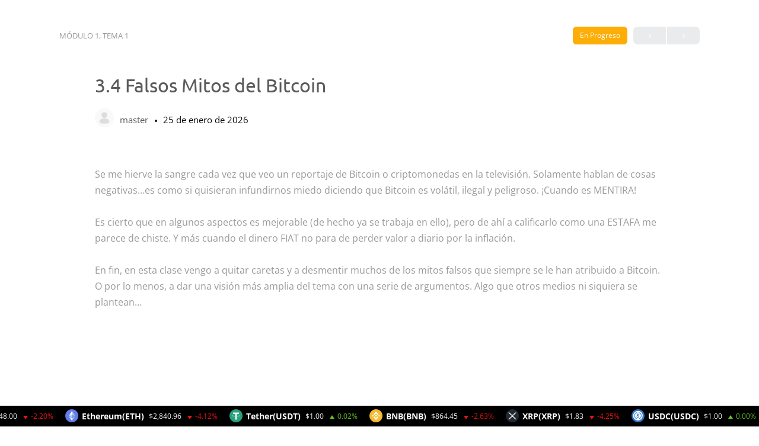

--- FILE ---
content_type: text/css
request_url: https://academiacriptotribu.b-cdn.net/wp-content/themes/buddyboss-theme/assets/css/gamipress.min.css?ver=2.16.1
body_size: 8192
content:
#gamipress-achievements-container{border-top:0}.gamipress-user-points-image{margin-right:15px}.entry-content-wrap .gamipress-achievement-earned,.entry-content-wrap .gamipress-rank-earned{margin-top:30px}.gamipress-achievement-attached,.gamipress-rank-requirements{margin-bottom:20px;border-bottom:1px dotted var(--bb-content-border-color)}.gamipress-achievement-attached .gamipress-open-close-switch>a,.gamipress-rank-requirements .gamipress-open-close-switch>a{display:-webkit-box;display:-ms-flexbox;display:flex;-webkit-box-align:center;-ms-flex-align:center;align-items:center;text-align:left;padding:5px 0;font-size:12px;text-transform:uppercase;color:var(--bb-alternate-text-color)}.gamipress-achievement-attached .gamipress-open-close-switch>a:after,.gamipress-rank-requirements .gamipress-open-close-switch>a:after{padding:0;margin-left:auto;background:0 0;background-image:none;background-color:var(--bb-content-alternate-background-color);border-radius:100%;font-family:bb-icons;display:inline-block;font-weight:400;font-style:normal;speak:none;text-decoration:inherit;text-transform:none;text-rendering:auto;-webkit-font-smoothing:antialiased;-moz-osx-font-smoothing:grayscale;width:20px;height:20px;font-size:16px;line-height:20px;vertical-align:top;text-align:center;-webkit-transition:color .1s ease-in 0;transition:color .1s ease-in 0;color:var(--bb-alternate-text-color)}.gamipress-achievement-attached .gamipress-open-close-switch>a.show-hide-open:after,.gamipress-rank-requirements .gamipress-open-close-switch>a.show-hide-open:after{content:"\e826";line-height:21px}.gamipress-achievement-attached .gamipress-open-close-switch>a.show-hide-close:after,.gamipress-rank-requirements .gamipress-open-close-switch>a.show-hide-close:after{content:"\e87c";-webkit-transform:none;-ms-transform:none;transform:none}.gamipress-achievement-attached .gamipress-extras-window,.gamipress-rank-requirements .gamipress-extras-window{margin-top:10px}.gamipress-achievement-attached .gamipress-extras-window h4,.gamipress-rank-requirements .gamipress-extras-window h4{font-size:14px}body.buddypress .gamipress-achievement-attached .gamipress-extras-window h4,body.buddypress .gamipress-rank-requirements .gamipress-extras-window h4{margin-bottom:10px}.achievement-wrap.user-has-earned .gamipress-achievement-image,.gamipress-achievement.user-has-earned .gamipress-achievement-image,.gamipress-rank.user-has-earned .gamipress-rank-image,.rank-wrap.user-has-earned .gamipress-rank-image,.user-has-earned .achievement-wrap .gamipress-achievement-image,.user-has-earned .rank-wrap .gamipress-rank-image{text-align:center;padding-top:5px}.achievement-wrap.user-has-earned .gamipress-achievement-image .gamipress-share-buttons,.gamipress-achievement.user-has-earned .gamipress-achievement-image .gamipress-share-buttons,.gamipress-rank.user-has-earned .gamipress-rank-image .gamipress-share-buttons,.rank-wrap.user-has-earned .gamipress-rank-image .gamipress-share-buttons,.user-has-earned .achievement-wrap .gamipress-achievement-image .gamipress-share-buttons,.user-has-earned .rank-wrap .gamipress-rank-image .gamipress-share-buttons{-webkit-box-pack:center;-ms-flex-pack:center;justify-content:center}ul.gamipress-achievement-earners-list li,ul.gamipress-rank-earners-list li{margin:0 10px 10px 0;text-align:center;width:105px;border-radius:var(--bb-block-radius-inner);background-color:var(--bb-content-background-color);border:1px solid var(--bb-content-border-color);padding:15px}ul.gamipress-achievement-earners-list li:hover,ul.gamipress-rank-earners-list li:hover{box-shadow:0 3px 24px 0 rgba(18,43,70,.08)}ul.gamipress-achievement-earners-list li img.avatar,ul.gamipress-rank-earners-list li img.avatar{border:none;margin:0 auto;display:block;width:50px;height:50px;max-width:50px}ul.gamipress-achievement-earners-list li .earner-display-name,ul.gamipress-rank-earners-list li .earner-display-name{display:block;font-size:13px;line-height:1.4;word-break:break-word;margin-top:6px}.widget ul.gamipress-achievement-earners-list li,.widget ul.gamipress-rank-earners-list li{margin:0 0 0 -8px;width:auto;border-radius:0;background-color:transparent;border:0;padding:0;max-width:70px}.widget ul.gamipress-achievement-earners-list li img.avatar,.widget ul.gamipress-rank-earners-list li img.avatar{border:1px solid #fff;width:40px;height:40px;max-width:40px}.widget ul.gamipress-achievement-earners-list li .earner-display-name,.widget ul.gamipress-rank-earners-list li .earner-display-name{min-height:40px}.gamipress-logs-list{margin-bottom:20px}.gamipress-logs-list .gamipress-log{font-size:14px;padding:3px 0}.gamipress-logs-pagination{font-size:13px}.gamipress-logs-pagination a,.gamipress-logs-pagination span{padding:0 5px}.gamipress-coupons-form,.gamipress-points-exchanges-form,.gamipress-points-exchanges-form p,.gamipress-purchases-form,.gamipress-purchases-form fieldset p:last-child,.gamipress-purchases-form-acceptance-checkbox,.gamipress-purchases-form-fixed-amount,.gamipress-purchases-form-submit,.gamipress-referrals-form .gamipress-referrals-form-submit,.gamipress-transfers-form,.gamipress-transfers-form fieldset p,.gamipress-transfers-form-submit,p.gamipress-coupons-redeem-coupon-form-submit{margin:0}.gamipress-referrals-referral-url-generator{font-family:inherit;background-color:var(--bb-content-background-color);border:1px solid rgba(0,0,0,.1);padding:2rem;margin-bottom:2rem;margin-top:2rem}.gamipress-referrals-referral-url-generator input[type=text]{width:400px;max-width:100%}.gamipress-referrals-referral-url-generator .gamipress-referrals-form-description,.gamipress-referrals-referral-url-generator label{display:block}.gamipress-edd-partial-payments-form-toggle{margin-bottom:0}.gamipress-edd-partial-payments-form{margin-top:1.6875rem}.gamipress-progress-map-horizontal .gamipress-progress-map-item{width:300px;margin-right:1rem}.gamipress-progress-map-horizontal .gamipress-progress-map-item-content{padding-top:1em}.gamipress-achievement,.gamipress-rank,.single .single-achievement,.single-rank{padding:20px;background-color:var(--bb-content-background-color);border:1px solid var(--bb-content-border-color);font-size:14px;line-height:24px;border-radius:var(--bb-block-radius)}.gamipress-transfers-achievement-transfer-form-achievement-input+.ui-autocomplete,.gamipress-transfers-rank-transfer-form-rank-input+.ui-autocomplete{background-color:var(--bb-content-background-color)}body .gamipress-restrict-content-limiter{background:0 0;background:-webkit-gradient(linear,left top,left bottom,from(transparent),to(var(--bb-body-background-color)));background:-webkit-linear-gradient(transparent,var(--bb-body-background-color));background:linear-gradient(transparent,var(--bb-body-background-color));background:linear-gradient(transparent,var(--bb-body-background-color));background:linear-gradient(transparent,var(--bb-body-background-color));background:linear-gradient(transparent,var(--bb-body-background-color))}.gamipress-rewards-calendar-rewards{text-align:center}.gamipress-leaderboard-table .column-avatar img{width:50px}.gamipress-coupons-redeem-coupon-form-code-input label,.gamipress-purchases-form label,.gamipress-purchases-form-description,.gamipress-referrals-form-description,.gamipress-wc-partial-payments-points{display:block}#bbpress-forums .bbp-after-author-hook{display:-webkit-box;display:-ms-flexbox;display:flex;-ms-flex-wrap:wrap;flex-wrap:wrap;-webkit-box-align:center;-ms-flex-align:center;align-items:center;margin:5px 0}#bbpress-forums .bbp-after-author-hook .gamipress-bbpress-achievements,#bbpress-forums .bbp-after-author-hook .gamipress-bbpress-points,#bbpress-forums .bbp-after-author-hook .gamipress-bbpress-ranks{display:-webkit-box;display:-ms-flexbox;display:flex;vertical-align:middle}#bbpress-forums .bbp-after-author-hook .gamipress-bbpress-achievement{margin-right:4px}#bbpress-forums .bbp-after-author-hook .gamipress-bbpress-achievement:last-child{margin-right:0}#bbpress-forums .bbp-after-author-hook .gamipress-bbpress-achievement .gamipress-bbpress-achievement-title,#bbpress-forums .bbp-after-author-hook .gamipress-bbpress-rank .gamipress-bbpress-rank-title{margin-left:4px}#bbpress-forums .bbp-after-author-hook .gamipress-bbpress-achievement .gamipress-bbpress-achievement-title:last-child,#bbpress-forums .bbp-after-author-hook .gamipress-bbpress-rank .gamipress-bbpress-rank-title:last-child{margin-right:4px}#bbpress-forums .bbp-after-author-hook .gamipress-bbpress-points-type .gamipress-bbpress-points-label:first-child,#bbpress-forums .bbp-after-author-hook .gamipress-bbpress-points-type .gamipress-bbpress-user-points:first-child{margin-left:4px}#bbpress-forums .bbp-after-author-hook .gamipress-bbpress-points-type .gamipress-bbpress-points-label:last-child,#bbpress-forums .bbp-after-author-hook .gamipress-bbpress-points-type .gamipress-bbpress-user-points:last-child{margin-right:4px}#bbpress-forums .bbp-after-author-hook .gamipress-bbpress-points-type .gamipress-bbpress-points-thumbnail+.gamipress-bbpress-points-label,#bbpress-forums .bbp-after-author-hook .gamipress-bbpress-points-type .gamipress-bbpress-points-thumbnail+.gamipress-bbpress-user-points{margin-left:4px}#bbpress-forums .bbp-after-author-hook .gamipress-bbpress-achievement,#bbpress-forums .bbp-after-author-hook .gamipress-bbpress-points-type,#bbpress-forums .bbp-after-author-hook .gamipress-bbpress-rank{margin-bottom:10px}#bbpress-forums .bbp-after-author-hook .gamipress-bbpress-achievement,#bbpress-forums .bbp-after-author-hook .gamipress-bbpress-points>div,#bbpress-forums .bbp-after-author-hook .gamipress-bbpress-ranks .gamipress-bbpress-rank{display:-webkit-inline-box;display:-ms-inline-flexbox;display:inline-flex;-webkit-box-align:center;-ms-flex-align:center;align-items:center;border:1px solid var(--bb-content-border-color);padding:3px 4px;box-shadow:0 1px 2px rgba(18,43,70,.12);font-size:13px;color:var(--bb-body-text-color);background-color:var(--bb-content-background-color);border-radius:var(--bb-block-radius-inner);line-height:1.5;-webkit-transition:all ease .3s;transition:all ease .3s}#bbpress-forums .bbp-after-author-hook .gamipress-bbpress-achievement:hover,#bbpress-forums .bbp-after-author-hook .gamipress-bbpress-points>div:hover,#bbpress-forums .bbp-after-author-hook .gamipress-bbpress-ranks .gamipress-bbpress-rank:hover{box-shadow:0 4px 14px rgba(18,43,70,.15)}#bbpress-forums .bbp-after-author-hook .gamipress-bbpress-achievement .gamipress-bbpress-achievement-thumbnail,#bbpress-forums .bbp-after-author-hook .gamipress-bbpress-points>div .gamipress-bbpress-points-thumbnail,#bbpress-forums .bbp-after-author-hook .gamipress-bbpress-ranks .gamipress-bbpress-rank .gamipress-bbpress-rank-thumbnail{display:inline-block;vertical-align:middle;border-radius:100px;box-shadow:0 0 2px rgba(0,0,0,.13);margin-right:5px;width:20px}#bbpress-forums .bbp-after-author-hook .gamipress-bbpress-achievement .gamipress-bbpress-achievement-title:not(:last-child){margin-right:10px}#bbpress-forums .bbp-after-author-hook .gamipress-bbpress-achievement-thumbnail img,#bbpress-forums .bbp-after-author-hook .gamipress-bbpress-ranks .gamipress-bbpress-rank .gamipress-bbpress-rank-thumbnail img{border-radius:50%}#bbpress-forums .bbp-after-author-hook .gamipress-bbpress-achievement-type-label,#bbpress-forums .bbp-after-author-hook .gamipress-bbpress-rank-label{display:none}#bbpress-forums .bbp-after-author-hook .gamipress-bbpress-ranks .gamipress-bbpress-rank{display:inline-block}#bbpress-forums .bbp-after-author-hook .gamipress-bbpress-achievements,#bbpress-forums .bbp-after-author-hook .gamipress-bbpress-points>div,#bbpress-forums .bbp-after-author-hook .gamipress-bbpress-ranks .gamipress-bbpress-rank,#bbpress-forums .bbp-after-author-hook .gamipress-bbpress-user-points{margin-right:4px}@media screen and (max-width:1180px){#bbpress-forums .bbp-after-author-hook{display:inline-block;width:100%;margin:5px 0 15px}#bbpress-forums .bbp-after-author-hook .gamipress-bbpress-achievements,#bbpress-forums .bbp-after-author-hook .gamipress-bbpress-points,#bbpress-forums .bbp-after-author-hook .gamipress-bbpress-ranks{display:inline}#bbpress-forums .bbp-after-author-hook .gamipress-bbpress-achievement,#bbpress-forums .bbp-after-author-hook .gamipress-bbpress-points>div,#bbpress-forums .bbp-after-author-hook .gamipress-bbpress-ranks .gamipress-bbpress-rank{padding:2px 7px 2px 3px;font-size:11px}#bbpress-forums .bbp-after-author-hook .gamipress-bbpress-achievement,#bbpress-forums .bbp-after-author-hook .gamipress-bbpress-points-type,#bbpress-forums .bbp-after-author-hook .gamipress-bbpress-rank{margin-bottom:5px}}.acomment-content .gamipress-buddypress-user-details-activity,.activity-content .gamipress-buddypress-user-details-activity,.bb-members-list__avatar .gamipress-buddypress-user-details-listing,.item-avatar .gamipress-buddypress-user-details-listing{display:-webkit-box;display:-ms-flexbox;display:flex;-ms-flex-wrap:wrap;flex-wrap:wrap;-webkit-box-align:center;-ms-flex-align:center;align-items:center;margin:10px 0 0}.acomment-content .gamipress-buddypress-user-details-activity .gamipress-buddypress-achievements,.acomment-content .gamipress-buddypress-user-details-activity .gamipress-buddypress-points,.acomment-content .gamipress-buddypress-user-details-activity .gamipress-buddypress-ranks,.activity-content .gamipress-buddypress-user-details-activity .gamipress-buddypress-achievements,.activity-content .gamipress-buddypress-user-details-activity .gamipress-buddypress-points,.activity-content .gamipress-buddypress-user-details-activity .gamipress-buddypress-ranks,.bb-members-list__avatar .gamipress-buddypress-user-details-listing .gamipress-buddypress-achievements,.bb-members-list__avatar .gamipress-buddypress-user-details-listing .gamipress-buddypress-points,.bb-members-list__avatar .gamipress-buddypress-user-details-listing .gamipress-buddypress-ranks,.item-avatar .gamipress-buddypress-user-details-listing .gamipress-buddypress-achievements,.item-avatar .gamipress-buddypress-user-details-listing .gamipress-buddypress-points,.item-avatar .gamipress-buddypress-user-details-listing .gamipress-buddypress-ranks{display:-webkit-box;display:-ms-flexbox;display:flex;vertical-align:middle;-webkit-box-pack:start;-ms-flex-pack:start;justify-content:flex-start;-ms-flex-wrap:wrap;flex-wrap:wrap}.acomment-content .gamipress-buddypress-user-details-activity .gamipress-buddypress-achievement,.activity-content .gamipress-buddypress-user-details-activity .gamipress-buddypress-achievement,.bb-members-list__avatar .gamipress-buddypress-user-details-listing .gamipress-buddypress-achievement,.item-avatar .gamipress-buddypress-user-details-listing .gamipress-buddypress-achievement{margin-right:4px}.acomment-content .gamipress-buddypress-user-details-activity .gamipress-buddypress-achievement:last-child,.activity-content .gamipress-buddypress-user-details-activity .gamipress-buddypress-achievement:last-child,.bb-members-list__avatar .gamipress-buddypress-user-details-listing .gamipress-buddypress-achievement:last-child,.item-avatar .gamipress-buddypress-user-details-listing .gamipress-buddypress-achievement:last-child{margin-right:0}.acomment-content .gamipress-buddypress-user-details-activity .gamipress-buddypress-achievement,.acomment-content .gamipress-buddypress-user-details-activity .gamipress-buddypress-points-type,.acomment-content .gamipress-buddypress-user-details-activity .gamipress-buddypress-rank,.activity-content .gamipress-buddypress-user-details-activity .gamipress-buddypress-achievement,.activity-content .gamipress-buddypress-user-details-activity .gamipress-buddypress-points-type,.activity-content .gamipress-buddypress-user-details-activity .gamipress-buddypress-rank,.bb-members-list__avatar .gamipress-buddypress-user-details-listing .gamipress-buddypress-achievement,.bb-members-list__avatar .gamipress-buddypress-user-details-listing .gamipress-buddypress-points-type,.bb-members-list__avatar .gamipress-buddypress-user-details-listing .gamipress-buddypress-rank,.item-avatar .gamipress-buddypress-user-details-listing .gamipress-buddypress-achievement,.item-avatar .gamipress-buddypress-user-details-listing .gamipress-buddypress-points-type,.item-avatar .gamipress-buddypress-user-details-listing .gamipress-buddypress-rank{margin-bottom:10px}.acomment-content .gamipress-buddypress-user-details-activity .gamipress-buddypress-achievement .gamipress-buddypress-achievement-title,.acomment-content .gamipress-buddypress-user-details-activity .gamipress-buddypress-rank .gamipress-buddypress-rank-title,.activity-content .gamipress-buddypress-user-details-activity .gamipress-buddypress-achievement .gamipress-buddypress-achievement-title,.activity-content .gamipress-buddypress-user-details-activity .gamipress-buddypress-rank .gamipress-buddypress-rank-title,.bb-members-list__avatar .gamipress-buddypress-user-details-listing .gamipress-buddypress-achievement .gamipress-buddypress-achievement-title,.bb-members-list__avatar .gamipress-buddypress-user-details-listing .gamipress-buddypress-rank .gamipress-buddypress-rank-title,.item-avatar .gamipress-buddypress-user-details-listing .gamipress-buddypress-achievement .gamipress-buddypress-achievement-title,.item-avatar .gamipress-buddypress-user-details-listing .gamipress-buddypress-rank .gamipress-buddypress-rank-title{margin-left:4px}.acomment-content .gamipress-buddypress-user-details-activity .gamipress-buddypress-achievement .gamipress-buddypress-achievement-title:last-child,.acomment-content .gamipress-buddypress-user-details-activity .gamipress-buddypress-rank .gamipress-buddypress-rank-title:last-child,.activity-content .gamipress-buddypress-user-details-activity .gamipress-buddypress-achievement .gamipress-buddypress-achievement-title:last-child,.activity-content .gamipress-buddypress-user-details-activity .gamipress-buddypress-rank .gamipress-buddypress-rank-title:last-child,.bb-members-list__avatar .gamipress-buddypress-user-details-listing .gamipress-buddypress-achievement .gamipress-buddypress-achievement-title:last-child,.bb-members-list__avatar .gamipress-buddypress-user-details-listing .gamipress-buddypress-rank .gamipress-buddypress-rank-title:last-child,.item-avatar .gamipress-buddypress-user-details-listing .gamipress-buddypress-achievement .gamipress-buddypress-achievement-title:last-child,.item-avatar .gamipress-buddypress-user-details-listing .gamipress-buddypress-rank .gamipress-buddypress-rank-title:last-child{margin-right:4px}.acomment-content .gamipress-buddypress-user-details-activity .gamipress-buddypress-points-type .gamipress-buddypress-points-label:first-child,.acomment-content .gamipress-buddypress-user-details-activity .gamipress-buddypress-points-type .gamipress-buddypress-user-points:first-child,.activity-content .gamipress-buddypress-user-details-activity .gamipress-buddypress-points-type .gamipress-buddypress-points-label:first-child,.activity-content .gamipress-buddypress-user-details-activity .gamipress-buddypress-points-type .gamipress-buddypress-user-points:first-child,.bb-members-list__avatar .gamipress-buddypress-user-details-listing .gamipress-buddypress-points-type .gamipress-buddypress-points-label:first-child,.bb-members-list__avatar .gamipress-buddypress-user-details-listing .gamipress-buddypress-points-type .gamipress-buddypress-user-points:first-child,.item-avatar .gamipress-buddypress-user-details-listing .gamipress-buddypress-points-type .gamipress-buddypress-points-label:first-child,.item-avatar .gamipress-buddypress-user-details-listing .gamipress-buddypress-points-type .gamipress-buddypress-user-points:first-child{margin-left:4px}.acomment-content .gamipress-buddypress-user-details-activity .gamipress-buddypress-points-type .gamipress-buddypress-points-label:last-child,.acomment-content .gamipress-buddypress-user-details-activity .gamipress-buddypress-points-type .gamipress-buddypress-user-points:last-child,.activity-content .gamipress-buddypress-user-details-activity .gamipress-buddypress-points-type .gamipress-buddypress-points-label:last-child,.activity-content .gamipress-buddypress-user-details-activity .gamipress-buddypress-points-type .gamipress-buddypress-user-points:last-child,.bb-members-list__avatar .gamipress-buddypress-user-details-listing .gamipress-buddypress-points-type .gamipress-buddypress-points-label:last-child,.bb-members-list__avatar .gamipress-buddypress-user-details-listing .gamipress-buddypress-points-type .gamipress-buddypress-user-points:last-child,.item-avatar .gamipress-buddypress-user-details-listing .gamipress-buddypress-points-type .gamipress-buddypress-points-label:last-child,.item-avatar .gamipress-buddypress-user-details-listing .gamipress-buddypress-points-type .gamipress-buddypress-user-points:last-child{margin-right:4px}.acomment-content .gamipress-buddypress-user-details-activity .gamipress-buddypress-points-type .gamipress-buddypress-points-thumbnail+.gamipress-buddypress-points-label,.acomment-content .gamipress-buddypress-user-details-activity .gamipress-buddypress-points-type .gamipress-buddypress-points-thumbnail+.gamipress-buddypress-user-points,.activity-content .gamipress-buddypress-user-details-activity .gamipress-buddypress-points-type .gamipress-buddypress-points-thumbnail+.gamipress-buddypress-points-label,.activity-content .gamipress-buddypress-user-details-activity .gamipress-buddypress-points-type .gamipress-buddypress-points-thumbnail+.gamipress-buddypress-user-points,.bb-members-list__avatar .gamipress-buddypress-user-details-listing .gamipress-buddypress-points-type .gamipress-buddypress-points-thumbnail+.gamipress-buddypress-points-label,.bb-members-list__avatar .gamipress-buddypress-user-details-listing .gamipress-buddypress-points-type .gamipress-buddypress-points-thumbnail+.gamipress-buddypress-user-points,.item-avatar .gamipress-buddypress-user-details-listing .gamipress-buddypress-points-type .gamipress-buddypress-points-thumbnail+.gamipress-buddypress-points-label,.item-avatar .gamipress-buddypress-user-details-listing .gamipress-buddypress-points-type .gamipress-buddypress-points-thumbnail+.gamipress-buddypress-user-points{margin-left:4px}.acomment-content .gamipress-buddypress-user-details-activity .gamipress-buddypress-achievement,.acomment-content .gamipress-buddypress-user-details-activity .gamipress-buddypress-points>div,.acomment-content .gamipress-buddypress-user-details-activity .gamipress-buddypress-ranks .gamipress-buddypress-rank,.activity-content .gamipress-buddypress-user-details-activity .gamipress-buddypress-achievement,.activity-content .gamipress-buddypress-user-details-activity .gamipress-buddypress-points>div,.activity-content .gamipress-buddypress-user-details-activity .gamipress-buddypress-ranks .gamipress-buddypress-rank,.bb-members-list__avatar .gamipress-buddypress-user-details-listing .gamipress-buddypress-achievement,.bb-members-list__avatar .gamipress-buddypress-user-details-listing .gamipress-buddypress-points>div,.bb-members-list__avatar .gamipress-buddypress-user-details-listing .gamipress-buddypress-ranks .gamipress-buddypress-rank,.item-avatar .gamipress-buddypress-user-details-listing .gamipress-buddypress-achievement,.item-avatar .gamipress-buddypress-user-details-listing .gamipress-buddypress-points>div,.item-avatar .gamipress-buddypress-user-details-listing .gamipress-buddypress-ranks .gamipress-buddypress-rank{display:-webkit-inline-box;display:-ms-inline-flexbox;display:inline-flex;-webkit-box-align:center;-ms-flex-align:center;align-items:center;border:1px solid var(--bb-content-border-color);padding:3px 4px;box-shadow:0 1px 2px rgba(18,43,70,.12);font-size:13px;color:var(--bb-body-text-color);background-color:var(--bb-content-background-color);border-radius:var(--bb-block-radius-inner);line-height:1.5;-webkit-transition:all ease .3s;transition:all ease .3s}.acomment-content .gamipress-buddypress-user-details-activity .gamipress-buddypress-achievement:hover,.acomment-content .gamipress-buddypress-user-details-activity .gamipress-buddypress-points>div:hover,.acomment-content .gamipress-buddypress-user-details-activity .gamipress-buddypress-ranks .gamipress-buddypress-rank:hover,.activity-content .gamipress-buddypress-user-details-activity .gamipress-buddypress-achievement:hover,.activity-content .gamipress-buddypress-user-details-activity .gamipress-buddypress-points>div:hover,.activity-content .gamipress-buddypress-user-details-activity .gamipress-buddypress-ranks .gamipress-buddypress-rank:hover,.bb-members-list__avatar .gamipress-buddypress-user-details-listing .gamipress-buddypress-achievement:hover,.bb-members-list__avatar .gamipress-buddypress-user-details-listing .gamipress-buddypress-points>div:hover,.bb-members-list__avatar .gamipress-buddypress-user-details-listing .gamipress-buddypress-ranks .gamipress-buddypress-rank:hover,.item-avatar .gamipress-buddypress-user-details-listing .gamipress-buddypress-achievement:hover,.item-avatar .gamipress-buddypress-user-details-listing .gamipress-buddypress-points>div:hover,.item-avatar .gamipress-buddypress-user-details-listing .gamipress-buddypress-ranks .gamipress-buddypress-rank:hover{box-shadow:0 4px 14px rgba(18,43,70,.15)}.acomment-content .gamipress-buddypress-user-details-activity .gamipress-buddypress-achievement .gamipress-buddypress-achievement-thumbnail,.acomment-content .gamipress-buddypress-user-details-activity .gamipress-buddypress-points>div .gamipress-buddypress-points-thumbnail,.acomment-content .gamipress-buddypress-user-details-activity .gamipress-buddypress-ranks .gamipress-buddypress-rank .gamipress-buddypress-rank-thumbnail,.activity-content .gamipress-buddypress-user-details-activity .gamipress-buddypress-achievement .gamipress-buddypress-achievement-thumbnail,.activity-content .gamipress-buddypress-user-details-activity .gamipress-buddypress-points>div .gamipress-buddypress-points-thumbnail,.activity-content .gamipress-buddypress-user-details-activity .gamipress-buddypress-ranks .gamipress-buddypress-rank .gamipress-buddypress-rank-thumbnail,.bb-members-list__avatar .gamipress-buddypress-user-details-listing .gamipress-buddypress-achievement .gamipress-buddypress-achievement-thumbnail,.bb-members-list__avatar .gamipress-buddypress-user-details-listing .gamipress-buddypress-points>div .gamipress-buddypress-points-thumbnail,.bb-members-list__avatar .gamipress-buddypress-user-details-listing .gamipress-buddypress-ranks .gamipress-buddypress-rank .gamipress-buddypress-rank-thumbnail,.item-avatar .gamipress-buddypress-user-details-listing .gamipress-buddypress-achievement .gamipress-buddypress-achievement-thumbnail,.item-avatar .gamipress-buddypress-user-details-listing .gamipress-buddypress-points>div .gamipress-buddypress-points-thumbnail,.item-avatar .gamipress-buddypress-user-details-listing .gamipress-buddypress-ranks .gamipress-buddypress-rank .gamipress-buddypress-rank-thumbnail{display:inline-block;vertical-align:middle;border-radius:100px;box-shadow:0 0 2px rgba(0,0,0,.13);width:20px}.acomment-content .gamipress-buddypress-user-details-activity .gamipress-buddypress-achievements .gamipress-buddypress-user-achievements+.gamipress-buddypress-user-achievements,.activity-content .gamipress-buddypress-user-details-activity .gamipress-buddypress-achievements .gamipress-buddypress-user-achievements+.gamipress-buddypress-user-achievements,.bb-members-list__avatar .gamipress-buddypress-user-details-listing .gamipress-buddypress-achievements .gamipress-buddypress-user-achievements+.gamipress-buddypress-user-achievements,.item-avatar .gamipress-buddypress-user-details-listing .gamipress-buddypress-achievements .gamipress-buddypress-user-achievements+.gamipress-buddypress-user-achievements{margin-left:8px}.acomment-content .gamipress-buddypress-user-details-activity .gamipress-buddypress-achievement .gamipress-buddypress-achievement-thumbnail,.acomment-content .gamipress-buddypress-user-details-activity .gamipress-buddypress-ranks .gamipress-buddypress-rank .gamipress-buddypress-rank-thumbnail,.activity-content .gamipress-buddypress-user-details-activity .gamipress-buddypress-achievement .gamipress-buddypress-achievement-thumbnail,.activity-content .gamipress-buddypress-user-details-activity .gamipress-buddypress-ranks .gamipress-buddypress-rank .gamipress-buddypress-rank-thumbnail,.bb-members-list__avatar .gamipress-buddypress-user-details-listing .gamipress-buddypress-achievement .gamipress-buddypress-achievement-thumbnail,.bb-members-list__avatar .gamipress-buddypress-user-details-listing .gamipress-buddypress-ranks .gamipress-buddypress-rank .gamipress-buddypress-rank-thumbnail,.item-avatar .gamipress-buddypress-user-details-listing .gamipress-buddypress-achievement .gamipress-buddypress-achievement-thumbnail,.item-avatar .gamipress-buddypress-user-details-listing .gamipress-buddypress-ranks .gamipress-buddypress-rank .gamipress-buddypress-rank-thumbnail{margin-right:0}.acomment-content .gamipress-buddypress-user-details-activity .gamipress-buddypress-achievement .gamipress-buddypress-achievement-title,.acomment-content .gamipress-buddypress-user-details-activity .gamipress-buddypress-ranks .gamipress-buddypress-rank .gamipress-buddypress-rank-title,.activity-content .gamipress-buddypress-user-details-activity .gamipress-buddypress-achievement .gamipress-buddypress-achievement-title,.activity-content .gamipress-buddypress-user-details-activity .gamipress-buddypress-ranks .gamipress-buddypress-rank .gamipress-buddypress-rank-title,.bb-members-list__avatar .gamipress-buddypress-user-details-listing .gamipress-buddypress-achievement .gamipress-buddypress-achievement-title,.bb-members-list__avatar .gamipress-buddypress-user-details-listing .gamipress-buddypress-ranks .gamipress-buddypress-rank .gamipress-buddypress-rank-title,.item-avatar .gamipress-buddypress-user-details-listing .gamipress-buddypress-achievement .gamipress-buddypress-achievement-title,.item-avatar .gamipress-buddypress-user-details-listing .gamipress-buddypress-ranks .gamipress-buddypress-rank .gamipress-buddypress-rank-title{margin-left:5px}.acomment-content .gamipress-buddypress-user-details-activity .gamipress-buddypress-achievement .gamipress-buddypress-achievement-title:not(:last-child),.activity-content .gamipress-buddypress-user-details-activity .gamipress-buddypress-achievement .gamipress-buddypress-achievement-title:not(:last-child),.bb-members-list__avatar .gamipress-buddypress-user-details-listing .gamipress-buddypress-achievement .gamipress-buddypress-achievement-title:not(:last-child),.item-avatar .gamipress-buddypress-user-details-listing .gamipress-buddypress-achievement .gamipress-buddypress-achievement-title:not(:last-child){margin-right:10px}.acomment-content .gamipress-buddypress-user-details-activity .gamipress-buddypress-achievement-thumbnail img,.acomment-content .gamipress-buddypress-user-details-activity .gamipress-buddypress-ranks .gamipress-buddypress-rank .gamipress-buddypress-rank-thumbnail img,.activity-content .gamipress-buddypress-user-details-activity .gamipress-buddypress-achievement-thumbnail img,.activity-content .gamipress-buddypress-user-details-activity .gamipress-buddypress-ranks .gamipress-buddypress-rank .gamipress-buddypress-rank-thumbnail img,.bb-members-list__avatar .gamipress-buddypress-user-details-listing .gamipress-buddypress-achievement-thumbnail img,.bb-members-list__avatar .gamipress-buddypress-user-details-listing .gamipress-buddypress-ranks .gamipress-buddypress-rank .gamipress-buddypress-rank-thumbnail img,.item-avatar .gamipress-buddypress-user-details-listing .gamipress-buddypress-achievement-thumbnail img,.item-avatar .gamipress-buddypress-user-details-listing .gamipress-buddypress-ranks .gamipress-buddypress-rank .gamipress-buddypress-rank-thumbnail img{border-radius:50%}.acomment-content .gamipress-buddypress-user-details-activity .gamipress-buddypress-achievement-type-label,.acomment-content .gamipress-buddypress-user-details-activity .gamipress-buddypress-rank-label,.activity-content .gamipress-buddypress-user-details-activity .gamipress-buddypress-achievement-type-label,.activity-content .gamipress-buddypress-user-details-activity .gamipress-buddypress-rank-label,.bb-members-list__avatar .gamipress-buddypress-user-details-listing .gamipress-buddypress-achievement-type-label,.bb-members-list__avatar .gamipress-buddypress-user-details-listing .gamipress-buddypress-rank-label,.item-avatar .gamipress-buddypress-user-details-listing .gamipress-buddypress-achievement-type-label,.item-avatar .gamipress-buddypress-user-details-listing .gamipress-buddypress-rank-label{display:none!important}.acomment-content .gamipress-buddypress-user-details-activity .gamipress-buddypress-ranks .gamipress-buddypress-rank,.activity-content .gamipress-buddypress-user-details-activity .gamipress-buddypress-ranks .gamipress-buddypress-rank,.bb-members-list__avatar .gamipress-buddypress-user-details-listing .gamipress-buddypress-ranks .gamipress-buddypress-rank,.item-avatar .gamipress-buddypress-user-details-listing .gamipress-buddypress-ranks .gamipress-buddypress-rank{display:inline-block}.acomment-content .gamipress-buddypress-user-details-activity .gamipress-buddypress-achievements,.acomment-content .gamipress-buddypress-user-details-activity .gamipress-buddypress-points>div,.acomment-content .gamipress-buddypress-user-details-activity .gamipress-buddypress-ranks .gamipress-buddypress-rank,.acomment-content .gamipress-buddypress-user-details-activity .gamipress-buddypress-user-points,.activity-content .gamipress-buddypress-user-details-activity .gamipress-buddypress-achievements,.activity-content .gamipress-buddypress-user-details-activity .gamipress-buddypress-points>div,.activity-content .gamipress-buddypress-user-details-activity .gamipress-buddypress-ranks .gamipress-buddypress-rank,.activity-content .gamipress-buddypress-user-details-activity .gamipress-buddypress-user-points,.bb-members-list__avatar .gamipress-buddypress-user-details-listing .gamipress-buddypress-achievements,.bb-members-list__avatar .gamipress-buddypress-user-details-listing .gamipress-buddypress-points>div,.bb-members-list__avatar .gamipress-buddypress-user-details-listing .gamipress-buddypress-ranks .gamipress-buddypress-rank,.bb-members-list__avatar .gamipress-buddypress-user-details-listing .gamipress-buddypress-user-points,.item-avatar .gamipress-buddypress-user-details-listing .gamipress-buddypress-achievements,.item-avatar .gamipress-buddypress-user-details-listing .gamipress-buddypress-points>div,.item-avatar .gamipress-buddypress-user-details-listing .gamipress-buddypress-ranks .gamipress-buddypress-rank,.item-avatar .gamipress-buddypress-user-details-listing .gamipress-buddypress-user-points{margin-right:4px}.acomment-content .gamipress-buddypress-user-details-activity .gamipress-buddypress-achievements .gamipress-buddypress-user-achievements .gamipress-buddypress-achievement:last-child,.activity-content .gamipress-buddypress-user-details-activity .gamipress-buddypress-achievements .gamipress-buddypress-user-achievements .gamipress-buddypress-achievement:last-child,.bb-members-list__avatar .gamipress-buddypress-user-details-listing .gamipress-buddypress-achievements .gamipress-buddypress-user-achievements .gamipress-buddypress-achievement:last-child,.item-avatar .gamipress-buddypress-user-details-listing .gamipress-buddypress-achievements .gamipress-buddypress-user-achievements .gamipress-buddypress-achievement:last-child{margin-right:8px}.acomment-content .gamipress-buddypress-user-details-activity .gamipress-buddypress-achievements .gamipress-buddypress-user-achievements+.gamipress-buddypress-user-achievements,.activity-content .gamipress-buddypress-user-details-activity .gamipress-buddypress-achievements .gamipress-buddypress-user-achievements+.gamipress-buddypress-user-achievements,.bb-members-list__avatar .gamipress-buddypress-user-details-listing .gamipress-buddypress-achievements .gamipress-buddypress-user-achievements+.gamipress-buddypress-user-achievements,.item-avatar .gamipress-buddypress-user-details-listing .gamipress-buddypress-achievements .gamipress-buddypress-user-achievements+.gamipress-buddypress-user-achievements{margin-left:0}@media screen and (max-width:1180px){.acomment-content .gamipress-buddypress-user-details-activity,.activity-content .gamipress-buddypress-user-details-activity,.bb-members-list__avatar .gamipress-buddypress-user-details-listing,.item-avatar .gamipress-buddypress-user-details-listing{display:inline-block;width:100%;margin:5px 0 15px}.acomment-content .gamipress-buddypress-user-details-activity .gamipress-buddypress-achievements,.acomment-content .gamipress-buddypress-user-details-activity .gamipress-buddypress-points,.acomment-content .gamipress-buddypress-user-details-activity .gamipress-buddypress-ranks,.activity-content .gamipress-buddypress-user-details-activity .gamipress-buddypress-achievements,.activity-content .gamipress-buddypress-user-details-activity .gamipress-buddypress-points,.activity-content .gamipress-buddypress-user-details-activity .gamipress-buddypress-ranks,.bb-members-list__avatar .gamipress-buddypress-user-details-listing .gamipress-buddypress-achievements,.bb-members-list__avatar .gamipress-buddypress-user-details-listing .gamipress-buddypress-points,.bb-members-list__avatar .gamipress-buddypress-user-details-listing .gamipress-buddypress-ranks,.item-avatar .gamipress-buddypress-user-details-listing .gamipress-buddypress-achievements,.item-avatar .gamipress-buddypress-user-details-listing .gamipress-buddypress-points,.item-avatar .gamipress-buddypress-user-details-listing .gamipress-buddypress-ranks{display:inline}.acomment-content .gamipress-buddypress-user-details-activity .gamipress-buddypress-achievement,.acomment-content .gamipress-buddypress-user-details-activity .gamipress-buddypress-points>div,.acomment-content .gamipress-buddypress-user-details-activity .gamipress-buddypress-ranks .gamipress-buddypress-rank,.activity-content .gamipress-buddypress-user-details-activity .gamipress-buddypress-achievement,.activity-content .gamipress-buddypress-user-details-activity .gamipress-buddypress-points>div,.activity-content .gamipress-buddypress-user-details-activity .gamipress-buddypress-ranks .gamipress-buddypress-rank,.bb-members-list__avatar .gamipress-buddypress-user-details-listing .gamipress-buddypress-achievement,.bb-members-list__avatar .gamipress-buddypress-user-details-listing .gamipress-buddypress-points>div,.bb-members-list__avatar .gamipress-buddypress-user-details-listing .gamipress-buddypress-ranks .gamipress-buddypress-rank,.item-avatar .gamipress-buddypress-user-details-listing .gamipress-buddypress-achievement,.item-avatar .gamipress-buddypress-user-details-listing .gamipress-buddypress-points>div,.item-avatar .gamipress-buddypress-user-details-listing .gamipress-buddypress-ranks .gamipress-buddypress-rank{padding:2px 7px 2px 3px;font-size:11px}.acomment-content .gamipress-buddypress-user-details-activity .gamipress-buddypress-achievement,.acomment-content .gamipress-buddypress-user-details-activity .gamipress-buddypress-points-type,.acomment-content .gamipress-buddypress-user-details-activity .gamipress-buddypress-rank,.activity-content .gamipress-buddypress-user-details-activity .gamipress-buddypress-achievement,.activity-content .gamipress-buddypress-user-details-activity .gamipress-buddypress-points-type,.activity-content .gamipress-buddypress-user-details-activity .gamipress-buddypress-rank,.bb-members-list__avatar .gamipress-buddypress-user-details-listing .gamipress-buddypress-achievement,.bb-members-list__avatar .gamipress-buddypress-user-details-listing .gamipress-buddypress-points-type,.bb-members-list__avatar .gamipress-buddypress-user-details-listing .gamipress-buddypress-rank,.item-avatar .gamipress-buddypress-user-details-listing .gamipress-buddypress-achievement,.item-avatar .gamipress-buddypress-user-details-listing .gamipress-buddypress-points-type,.item-avatar .gamipress-buddypress-user-details-listing .gamipress-buddypress-rank{margin-bottom:5px}}.members-list .gamipress-buddypress-achievement>a{color:inherit}.activity-content .gamipress-points-award.user-has-earned,.activity-content .gamipress-points-deduct.user-has-earned{display:-webkit-box;display:-ms-flexbox;display:flex;-ms-flex-wrap:nowrap;flex-wrap:nowrap;-webkit-box-align:center;-ms-flex-align:center;align-items:center;width:100%;margin-bottom:1rem;padding:20px;background-color:var(--bb-content-background-color);border:1px solid var(--bb-content-border-color);font-size:14px;line-height:24px;border-radius:var(--bb-block-radius)}.activity-content .gamipress-points-award.user-has-earned .gamipress-points-type-image,.activity-content .gamipress-points-deduct.user-has-earned .gamipress-points-type-image{margin-right:15px}.gamipress-buddypress-points .gamipress-buddypress-points-type{border-radius:20px}.activity-content .gamipress-achievement.user-has-earned{-ms-flex-wrap:nowrap;flex-wrap:nowrap;-webkit-box-align:center;-ms-flex-align:center;align-items:center}.activity-content .gamipress-achievement.user-has-earned .gamipress-achievement-image{margin-right:15px}.item-avatar .gamipress-buddypress-user-details-listing{-webkit-box-pack:center;-ms-flex-pack:center;justify-content:center;margin:25px 0 0}.activity-content .gamipress-buddypress-user-details-activity .gamipress-buddypress-achievements,.activity-content .gamipress-buddypress-user-details-activity .gamipress-buddypress-points,.activity-content .gamipress-buddypress-user-details-activity .gamipress-buddypress-ranks,.bb-media-model-inner .acomment-content .gamipress-buddypress-achievements,.bb-media-model-inner .acomment-content .gamipress-buddypress-points,.bb-media-model-inner .acomment-content .gamipress-buddypress-ranks,.bb-media-model-inner .activity-inner .gamipress-buddypress-achievements,.bb-media-model-inner .activity-inner .gamipress-buddypress-points,.bb-media-model-inner .activity-inner .gamipress-buddypress-ranks{-webkit-box-pack:start;-ms-flex-pack:start;justify-content:flex-start}#members-list:not(.grid) .item-avatar .gamipress-buddypress-user-details-listing{display:none}.widget #gamipress-achievements-search-form #gamipress-achievements-search-input{width:100%;margin-bottom:10px}#buddypress .users-header .gamipress-buddypress-achievement .gamipress-buddypress-achievement-title,#buddypress .users-header .gamipress-buddypress-rank .gamipress-buddypress-rank-title{margin-left:4px}#buddypress .users-header .gamipress-buddypress-achievement .gamipress-buddypress-achievement-title:last-child,#buddypress .users-header .gamipress-buddypress-rank .gamipress-buddypress-rank-title:last-child{margin-right:4px}#buddypress .users-header .gamipress-buddypress-points-type .gamipress-buddypress-points-label:first-child,#buddypress .users-header .gamipress-buddypress-points-type .gamipress-buddypress-user-points:first-child{margin-left:4px}#buddypress .users-header .gamipress-buddypress-points-type .gamipress-buddypress-points-label:last-child,#buddypress .users-header .gamipress-buddypress-points-type .gamipress-buddypress-user-points:last-child{margin-right:4px}#buddypress .users-header .gamipress-buddypress-points-type .gamipress-buddypress-points-thumbnail+.gamipress-buddypress-points-label,#buddypress .users-header .gamipress-buddypress-points-type .gamipress-buddypress-points-thumbnail+.gamipress-buddypress-user-points{margin-left:4px}#buddypress .users-header .gamipress-buddypress-achievements .gamipress-buddypress-achievement,#buddypress .users-header .gamipress-buddypress-points .gamipress-buddypress-points-type,#buddypress .users-header .gamipress-buddypress-ranks .gamipress-buddypress-rank{vertical-align:middle;border:1px solid var(--bb-content-border-color);padding:3px 4px;box-shadow:0 1px 2px rgba(18,43,70,.12);font-size:13px;color:var(--bb-body-text-color);margin-right:5px;background-color:var(--bb-content-background-color);border-radius:var(--bb-block-radius-inner);-webkit-transition:all ease .3s;transition:all ease .3s}#buddypress .users-header .gamipress-buddypress-achievements .gamipress-buddypress-achievement:hover,#buddypress .users-header .gamipress-buddypress-points .gamipress-buddypress-points-type:hover,#buddypress .users-header .gamipress-buddypress-ranks .gamipress-buddypress-rank:hover{box-shadow:0 4px 14px rgba(18,43,70,.15)}#buddypress .users-header .gamipress-buddypress-achievements .gamipress-buddypress-achievement,#buddypress .users-header .gamipress-buddypress-ranks .gamipress-buddypress-rank{display:inline-block}#buddypress .users-header .gamipress-buddypress-achievements .gamipress-buddypress-achievement-title,#buddypress .users-header .gamipress-buddypress-points span.activity,#buddypress .users-header .gamipress-buddypress-ranks .gamipress-buddypress-rank-title{color:var(--bb-body-text-color);font-size:13px;vertical-align:middle}#buddypress .users-header .gamipress-buddypress-achievements .gamipress-buddypress-achievement-title:hover,#buddypress .users-header .gamipress-buddypress-ranks .gamipress-buddypress-rank-title:hover{color:var(--bb-primary-color)}#buddypress .users-header .gamipress-buddypress-achievements,#buddypress .users-header .gamipress-buddypress-ranks{margin-bottom:5px}#buddypress .users-header .gamipress-buddypress-achievements .gamipress-buddypress-achievement-title,#buddypress .users-header .gamipress-buddypress-ranks .gamipress-buddypress-rank-title{margin-right:0}#buddypress .users-header .gamipress-buddypress-achievement-thumbnail,#buddypress .users-header .gamipress-buddypress-points-thumbnail,#buddypress .users-header .gamipress-rank-thumbnail{display:inline-block;vertical-align:middle;border-radius:100px;box-shadow:0 0 2px rgba(0,0,0,.13);width:20px}#buddypress .users-header .gamipress-buddypress-achievement-thumbnail>img,#buddypress .users-header .gamipress-buddypress-points-thumbnail>img,#buddypress .users-header .gamipress-rank-thumbnail>img{margin-right:0;margin-bottom:0;vertical-align:middle}#buddypress .users-header .gamipress-buddypress-achievements .gamipress-buddypress-achievement-title:not(:last-child){margin-right:10px}#buddypress .users-header .gamipress-buddypress-achievement-type-label,#buddypress .users-header .gamipress-buddypress-rank-label{display:none}@media screen and (max-width:540px){#buddypress .users-header .gamipress-buddypress-achievements .gamipress-buddypress-achievement-title,#buddypress .users-header .gamipress-buddypress-points span.activity,#buddypress .users-header .gamipress-buddypress-ranks .gamipress-buddypress-rank-title{font-size:11px}}.widget .gamipress-achievement,.widget .gamipress-rank{padding:0;border:0;border-radius:0}.widget .gamipress-achievement-title,.widget .gamipress-achievements-list .gamipress-achievements-container h2.gamipress-achievement-title,.widget .gamipress-points-type-title,.widget .gamipress-rank-title{margin-bottom:10px;font-size:16px;font-weight:600;letter-spacing:0;line-height:1.4}.widget .gamipress-achievement-excerpt p,.widget .gamipress-rank-excerpt p{margin-bottom:1rem}.widget .gamipress-achievement,.widget .gamipress-achievement:not(.gamipress-layout-none),.widget .gamipress-rank,.widget .gamipress-rank:not(.gamipress-layout-none){margin-bottom:0}.widget .gamipress-points-types .gamipress-points-type{border:0;padding:0 0 20px;border-radius:0}.widget .gamipress-points-types .gamipress-points-type:last-of-type{border-bottom:0;margin-bottom:0;padding-bottom:0}.widget .gamipress-points-types .gamipress-points-type .gamipress-points-type-awards h4{margin-bottom:5px;font-size:14px;font-weight:500;line-height:1.4}.widget .gamipress-points-types[class*=gamipress-columns]>.gamipress-points-type{border-bottom-width:0}.widget .gamipress-points-types.gamipress-columns-1 .gamipress-points-type{border-bottom-width:1px}.widget .gamipress-shortcode-error>div{display:block;float:none;text-align:left}.widget #gamipress-achievements-search #gamipress-achievements-search-submit,.widget button.gamipress-achievement-unlock-with-points-button,.widget button.gamipress-rank-unlock-with-points-button{width:100%}.widget[class*=gamipress] button[type=button],.widget[class*=gamipress] input[type=submit]{font-size:13px;font-weight:500;min-height:32px;line-height:1.5;white-space:nowrap;letter-spacing:-.4px;padding:0 15px}.widget[class*=gamipress] [class*=unlock-with-points-confirmation] p{margin-bottom:1rem}.widget[class*=gamipress] [class*=unlock-with-points]{width:100%}.widget[class*=gamipress] .gamipress-achievements-list #gamipress-achievements-container[class*=gamipress-columns]>.gamipress-achievement,.widget[class*=gamipress] .gamipress-points-types,.widget[class*=gamipress] .gamipress-points-types .gamipress-points-type,.widget[class*=gamipress] .gamipress-ranks-list .gamipress-ranks-container[class*=gamipress-columns],.widget[class*=gamipress] .gamipress-ranks-list .gamipress-ranks-container[class*=gamipress-columns] .gamipress-rank,.widget[class*=gamipress] .gamipress-user-ranks,.widget[class*=gamipress] .gamipress-user-ranks .gamipress-rank{margin-left:0;margin-right:0}.widget .gamipress-achievements-list #gamipress-achievements-container[class*=gamipress-columns]>.gamipress-achievement{border:0;padding:0}.widget .gamipress-email-settings-table{border:0}.widget-area .elementor-widget .gamipress-user-points:not(.gamipress-layout-none),.widget-area .widget .gamipress-user-points:not(.gamipress-layout-none){margin:0}.widget-area .elementor-widget .gamipress-user-points:not(.gamipress-layout-none) .gamipress-points,.widget-area .widget .gamipress-user-points:not(.gamipress-layout-none) .gamipress-points{margin:0 0 10px}.widget-area .elementor-widget .gamipress-columns-1>.gamipress-points,.widget-area .widget .gamipress-columns-1>.gamipress-points{width:100%}.widget-area .elementor-widget .gamipress-achievements-list .gamipress-achievements-container.gamipress-columns-1>.gamipress-achievement,.widget-area .widget .gamipress-achievements-list .gamipress-achievements-container.gamipress-columns-1>.gamipress-achievement{width:100%;margin-bottom:20px}.widget-area .elementor-widget .gamipress-achievements-list .gamipress-achievements-container.gamipress-columns-1>.gamipress-achievement:last-of-type,.widget-area .widget .gamipress-achievements-list .gamipress-achievements-container.gamipress-columns-1>.gamipress-achievement:last-of-type{margin-bottom:0}.widget-area .elementor-widget .gamipress-points-types.gamipress-columns-1>.gamipress-points-type,.widget-area .elementor-widget .gamipress-ranks-list .gamipress-ranks-container.gamipress-columns-1>.gamipress-rank,.widget-area .elementor-widget .gamipress-user-ranks.gamipress-columns-1>.gamipress-rank,.widget-area .widget .gamipress-points-types.gamipress-columns-1>.gamipress-points-type,.widget-area .widget .gamipress-ranks-list .gamipress-ranks-container.gamipress-columns-1>.gamipress-rank,.widget-area .widget .gamipress-user-ranks.gamipress-columns-1>.gamipress-rank{width:100%}.widget-area .elementor-widget .gamipress-columns-2>.gamipress-points,.widget-area .widget .gamipress-columns-2>.gamipress-points{width:100%}.widget-area .elementor-widget .gamipress-achievements-list .gamipress-achievements-container.gamipress-columns-2>.gamipress-achievement,.widget-area .widget .gamipress-achievements-list .gamipress-achievements-container.gamipress-columns-2>.gamipress-achievement{width:100%;margin-bottom:20px}.widget-area .elementor-widget .gamipress-achievements-list .gamipress-achievements-container.gamipress-columns-2>.gamipress-achievement:last-of-type,.widget-area .widget .gamipress-achievements-list .gamipress-achievements-container.gamipress-columns-2>.gamipress-achievement:last-of-type{margin-bottom:0}.widget-area .elementor-widget .gamipress-points-types.gamipress-columns-2>.gamipress-points-type,.widget-area .elementor-widget .gamipress-ranks-list .gamipress-ranks-container.gamipress-columns-2>.gamipress-rank,.widget-area .elementor-widget .gamipress-user-ranks.gamipress-columns-2>.gamipress-rank,.widget-area .widget .gamipress-points-types.gamipress-columns-2>.gamipress-points-type,.widget-area .widget .gamipress-ranks-list .gamipress-ranks-container.gamipress-columns-2>.gamipress-rank,.widget-area .widget .gamipress-user-ranks.gamipress-columns-2>.gamipress-rank{width:100%}.widget-area .elementor-widget .gamipress-columns-3>.gamipress-points,.widget-area .widget .gamipress-columns-3>.gamipress-points{width:100%}.widget-area .elementor-widget .gamipress-achievements-list .gamipress-achievements-container.gamipress-columns-3>.gamipress-achievement,.widget-area .widget .gamipress-achievements-list .gamipress-achievements-container.gamipress-columns-3>.gamipress-achievement{width:100%;margin-bottom:20px}.widget-area .elementor-widget .gamipress-achievements-list .gamipress-achievements-container.gamipress-columns-3>.gamipress-achievement:last-of-type,.widget-area .widget .gamipress-achievements-list .gamipress-achievements-container.gamipress-columns-3>.gamipress-achievement:last-of-type{margin-bottom:0}.widget-area .elementor-widget .gamipress-points-types.gamipress-columns-3>.gamipress-points-type,.widget-area .elementor-widget .gamipress-ranks-list .gamipress-ranks-container.gamipress-columns-3>.gamipress-rank,.widget-area .elementor-widget .gamipress-user-ranks.gamipress-columns-3>.gamipress-rank,.widget-area .widget .gamipress-points-types.gamipress-columns-3>.gamipress-points-type,.widget-area .widget .gamipress-ranks-list .gamipress-ranks-container.gamipress-columns-3>.gamipress-rank,.widget-area .widget .gamipress-user-ranks.gamipress-columns-3>.gamipress-rank{width:100%}.widget-area .elementor-widget .gamipress-columns-4>.gamipress-points,.widget-area .widget .gamipress-columns-4>.gamipress-points{width:100%}.widget-area .elementor-widget .gamipress-achievements-list .gamipress-achievements-container.gamipress-columns-4>.gamipress-achievement,.widget-area .widget .gamipress-achievements-list .gamipress-achievements-container.gamipress-columns-4>.gamipress-achievement{width:100%;margin-bottom:20px}.widget-area .elementor-widget .gamipress-achievements-list .gamipress-achievements-container.gamipress-columns-4>.gamipress-achievement:last-of-type,.widget-area .widget .gamipress-achievements-list .gamipress-achievements-container.gamipress-columns-4>.gamipress-achievement:last-of-type{margin-bottom:0}.widget-area .elementor-widget .gamipress-points-types.gamipress-columns-4>.gamipress-points-type,.widget-area .elementor-widget .gamipress-ranks-list .gamipress-ranks-container.gamipress-columns-4>.gamipress-rank,.widget-area .elementor-widget .gamipress-user-ranks.gamipress-columns-4>.gamipress-rank,.widget-area .widget .gamipress-points-types.gamipress-columns-4>.gamipress-points-type,.widget-area .widget .gamipress-ranks-list .gamipress-ranks-container.gamipress-columns-4>.gamipress-rank,.widget-area .widget .gamipress-user-ranks.gamipress-columns-4>.gamipress-rank{width:100%}.widget-area .elementor-widget .gamipress-columns-5>.gamipress-points,.widget-area .widget .gamipress-columns-5>.gamipress-points{width:100%}.widget-area .elementor-widget .gamipress-achievements-list .gamipress-achievements-container.gamipress-columns-5>.gamipress-achievement,.widget-area .widget .gamipress-achievements-list .gamipress-achievements-container.gamipress-columns-5>.gamipress-achievement{width:100%;margin-bottom:20px}.widget-area .elementor-widget .gamipress-achievements-list .gamipress-achievements-container.gamipress-columns-5>.gamipress-achievement:last-of-type,.widget-area .widget .gamipress-achievements-list .gamipress-achievements-container.gamipress-columns-5>.gamipress-achievement:last-of-type{margin-bottom:0}.widget-area .elementor-widget .gamipress-points-types.gamipress-columns-5>.gamipress-points-type,.widget-area .elementor-widget .gamipress-ranks-list .gamipress-ranks-container.gamipress-columns-5>.gamipress-rank,.widget-area .elementor-widget .gamipress-user-ranks.gamipress-columns-5>.gamipress-rank,.widget-area .widget .gamipress-points-types.gamipress-columns-5>.gamipress-points-type,.widget-area .widget .gamipress-ranks-list .gamipress-ranks-container.gamipress-columns-5>.gamipress-rank,.widget-area .widget .gamipress-user-ranks.gamipress-columns-5>.gamipress-rank{width:100%}.widget-area .elementor-widget .gamipress-columns-6>.gamipress-points,.widget-area .widget .gamipress-columns-6>.gamipress-points{width:100%}.widget-area .elementor-widget .gamipress-achievements-list .gamipress-achievements-container.gamipress-columns-6>.gamipress-achievement,.widget-area .widget .gamipress-achievements-list .gamipress-achievements-container.gamipress-columns-6>.gamipress-achievement{width:100%;margin-bottom:20px}.widget-area .elementor-widget .gamipress-achievements-list .gamipress-achievements-container.gamipress-columns-6>.gamipress-achievement:last-of-type,.widget-area .widget .gamipress-achievements-list .gamipress-achievements-container.gamipress-columns-6>.gamipress-achievement:last-of-type{margin-bottom:0}.widget-area .elementor-widget .gamipress-points-types.gamipress-columns-6>.gamipress-points-type,.widget-area .elementor-widget .gamipress-ranks-list .gamipress-ranks-container.gamipress-columns-6>.gamipress-rank,.widget-area .elementor-widget .gamipress-user-ranks.gamipress-columns-6>.gamipress-rank,.widget-area .widget .gamipress-points-types.gamipress-columns-6>.gamipress-points-type,.widget-area .widget .gamipress-ranks-list .gamipress-ranks-container.gamipress-columns-6>.gamipress-rank,.widget-area .widget .gamipress-user-ranks.gamipress-columns-6>.gamipress-rank{width:100%}.widget-area .elementor-widget .gamipress-email-settings-table,.widget-area .widget .gamipress-email-settings-table{margin-bottom:15px}.widget-area .elementor-widget .gamipress-email-settings-table td,.widget-area .elementor-widget .gamipress-email-settings-table th,.widget-area .widget .gamipress-email-settings-table td,.widget-area .widget .gamipress-email-settings-table th{padding:.5rem}.widget-area .elementor-widget .gamipress-email-settings-table th,.widget-area .widget .gamipress-email-settings-table th{font-size:14px}.widget-area .elementor-widget .gamipress-email-settings-table td,.widget-area .widget .gamipress-email-settings-table td{font-size:14px;line-height:1.3}.gamipress_achievements_widget #gamipress-achievements-filter label{font-size:14px;margin-bottom:5px}.gamipress_achievements_widget #gamipress-achievements-filter select{margin-left:0;font-size:14px}.gamipress_achievements_widget #gamipress-achievements-search{margin-right:0}.gamipress_achievements_widget #gamipress-achievements-search label{font-size:14px;margin-bottom:5px}.gamipress_achievements_widget #gamipress-achievements-search #gamipress-achievements-search-input{width:100%;font-size:14px;margin-bottom:5px}.gamipress_achievements_widget #gamipress-achievements-search #gamipress-achievements-search-submit{padding-left:20px;padding-right:20px;height:32px}.gamipress_achievements_widget ul.gamipress-achievement-earners-list li{margin-left:0}.gamipress_achievements_widget .gamipress-achievement-description .gamipress-achievement-title+.gamipress-achievement-excerpt{margin-top:0}.gamipress_achievements_widget .gamipress-achievement-description .gamipress-achievement-points{margin-bottom:5px}.gamipress_achievements_widget .gamipress-achievements-list #gamipress-achievements-container[class*=gamipress-columns]>.gamipress-achievement{width:100%}.gamipress_ranks_widget .gamipress-ranks-list .gamipress-ranks-container[class*=gamipress-columns] .gamipress-rank{-webkit-box-align:center;-ms-flex-align:center;align-items:center;border:0;padding:0;border-radius:0}.gamipress_ranks_widget ul.gamipress-rank-earners-list li{margin-left:0}.gamipress_ranks_widget .gamipress-rank-type-title{margin-bottom:10px;font-size:16px;font-weight:600;letter-spacing:0;line-height:1.4}.gamipress_ranks_widget .gamipress-ranks-list .gamipress-ranks-container h2.gamipress-rank-title{margin-bottom:5px;font-size:14px;font-weight:500;line-height:1.4}.gamipress_ranks_widget .gamipress-rank-image{margin-top:0}.gamipress_earnings_widget .gamipress-earnings-col-thumbnail img{max-width:50px}.gamipress_earnings_widget table.gamipress-earnings-table tbody tr,.gamipress_earnings_widget table.gamipress-earnings-table thead tr{display:-webkit-box;display:-ms-flexbox;display:flex;-webkit-box-orient:vertical;-webkit-box-direction:normal;-ms-flex-direction:column;flex-direction:column}.gamipress_earnings_widget table.gamipress-earnings-table thead{display:none}.gamipress_earnings_widget table.gamipress-earnings-table tbody td.gamipress-earnings-col-thumbnail{max-width:50px;width:50px;padding-top:15px}.gamipress_earnings_widget table.gamipress-earnings-table tbody tr:first-child td.gamipress-earnings-col-thumbnail{padding-top:0}.gamipress_earnings_widget table.gamipress-earnings-table td,.gamipress_earnings_widget table.gamipress-earnings-table td:first-child,.gamipress_earnings_widget table.gamipress-earnings-table th,.gamipress_earnings_widget table.gamipress-earnings-table th:first-child{padding:3px 5px;font-size:13px;line-height:1.4}.gamipress_earnings_widget table.gamipress-earnings-table th,.gamipress_earnings_widget table.gamipress-earnings-table th:first-child{font-size:12px}.gamipress_earnings_widget table.gamipress-earnings-table thead tr:first-child th{border-top:0}.gamipress_earnings_widget table.gamipress-earnings-table tbody td:first-child,.gamipress_earnings_widget table.gamipress-earnings-table thead th:first-child,.gamipress_earnings_widget table.gamipress-earnings-table thead tr:first-child th:first-child{border-left:0}.gamipress_earnings_widget table.gamipress-earnings-table tbody td:last-child,.gamipress_earnings_widget table.gamipress-earnings-table tbody th:last-child,.gamipress_earnings_widget table.gamipress-earnings-table thead tr:first-child th:last-child{border-right:0}.gamipress_earnings_widget table.gamipress-earnings-table tbody tr:last-child td{border-bottom:0}.gamipress_earnings_widget table.gamipress-earnings-table tbody tr:hover{box-shadow:none}.gamipress_points_widget .gamipress-user-points:not(.gamipress-layout-none){-webkit-box-orient:vertical;-webkit-box-direction:normal;-ms-flex-direction:column;flex-direction:column;margin:0}.gamipress_points_widget .gamipress-user-points:not(.gamipress-layout-none) .gamipress-points{margin:5px 0;-webkit-box-flex:0;-ms-flex:0 0 100%;flex:0 0 100%;max-width:100%;border-width:0;border-radius:0;border-bottom-width:1px}.gamipress_points_widget .gamipress-user-points:not(.gamipress-layout-none) .gamipress-points:last-of-type{border-bottom-width:0}.gamipress_points_widget .gamipress-user-points:not(.gamipress-layout-none) .gamipress-points .gamipress-user-points-image img{max-width:60px}.gamipress_points_widget .gamipress-user-points:not(.gamipress-layout-none).gamipress-layout-right .gamipress-user-points-image{margin-left:auto;margin-right:0}.gamipress_points_widget .gamipress-user-points:not(.gamipress-layout-none) .gamipress-points .gamipress-user-points-description span{margin-bottom:5px}.gamipress_user_rank_widget .gamipress-user-ranks .gamipress-rank{border-width:0;padding:0}.gamipress_user_rank_widget .gamipress-rank-description>h4{margin-bottom:5px;font-size:14px;font-weight:500;line-height:1.4}.gamipress_user_rank_widget ul.gamipress-rank-earners-list li{margin-left:0}.gamipress_user_rank_widget .gamipress-user-ranks .gamipress-rank{margin-bottom:15px}.gamipress_user_rank_widget .gamipress-user-ranks .gamipress-rank:last-of-type{margin-bottom:0}body.hide-overflow{overflow:hidden}.buddypress.widget .GamiPress-data-popup,.elementor-widget-bbp-members .GamiPress-data-popup{display:none}.buddypress.widget .GamiPress-data-popup.is_active,.elementor-widget-bbp-members .GamiPress-data-popup.is_active{display:-webkit-box;display:-ms-flexbox;display:flex;-webkit-box-align:center;-ms-flex-align:center;align-items:center;top:0;left:0;bottom:0;right:0;-webkit-box-pack:center;-ms-flex-pack:center;justify-content:center;position:fixed;background-color:rgba(250,251,253,.9);z-index:999901}.buddypress.widget .GamiPress-data-popup.is_active .gamipress-buddypress-user-details-listing,.elementor-widget-bbp-members .GamiPress-data-popup.is_active .gamipress-buddypress-user-details-listing{display:block!important;background-color:var(--bb-content-background-color);padding:20px 20px 10px;border:1px solid #d2d4d6;box-shadow:0 6px 24px 0 rgba(18,43,70,.1);position:relative;border-radius:4px;max-width:90%}.buddypress.widget .GamiPress-data-popup.is_active .gamipress-buddypress-user-details-listing .hideGamipressData,.elementor-widget-bbp-members .GamiPress-data-popup.is_active .gamipress-buddypress-user-details-listing .hideGamipressData{font-size:24px;position:absolute;right:5px;top:5px;opacity:.8;cursor:pointer}.buddypress.widget .gamipress-buddypress-user-details-listing,.elementor-widget-bbp-members .gamipress-buddypress-user-details-listing{display:none}.buddypress.widget span.activity.gamipress-buddypress-points-label,.buddypress.widget span.activity.gamipress-buddypress-user-points,.elementor-widget-bbp-members span.activity.gamipress-buddypress-points-label,.elementor-widget-bbp-members span.activity.gamipress-buddypress-user-points{display:inline-block}.buddypress.widget .showGamipressData,.elementor-widget-bbp-members .showGamipressData{position:absolute;bottom:0;right:0;background-color:var(--bb-content-background-color);border-radius:100%;display:-webkit-box;display:-ms-flexbox;display:flex;-webkit-box-pack:center;-ms-flex-pack:center;justify-content:center;-webkit-box-align:center;-ms-flex-align:center;align-items:center;height:17px;width:17px;cursor:pointer}.buddypress.widget .showGamipressData img,.elementor-widget-bbp-members .showGamipressData img{height:14px!important;width:14px!important}.buddypress.widget .showGamipressData [class*=" bb-icon-"],.elementor-widget-bbp-members .showGamipressData [class*=" bb-icon-"]{font-size:12px;color:#000}.bp-search-ajax-item .item-avatar .gamipress-buddypress-user-details-listing,.bp-search-results-list .item-avatar .gamipress-buddypress-user-details-listing{display:none}.gamipress-achievement-congratulations{padding:20px;background-color:var(--bb-content-background-color);border:1px solid var(--bb-content-border-color);font-size:14px;line-height:24px}.gamipress-achievement-congratulations p:last-child{margin-bottom:0}.gamipress-achievement-image img.gamipress-achievement-thumbnail{border-radius:4px}body.buddypress .gamipress-achievement-description .gamipress-achievement-title{margin-bottom:15px}.gamipress-achievement-description .gamipress-achievement-title a{color:var(--bb-headings-color)}.gamipress-achievement-description .gamipress-achievement-title a:hover{color:var(--bb-primary-color)}.gamipress-achievement-description .gamipress-achievement-title+.gamipress-achievement-excerpt{margin-top:15px}.gamipress-achievement-description .gamipress-achievement-points{font-weight:400;font-size:14px;line-height:24px;margin-bottom:15px;color:var(--bb-alternate-text-color)}.gamipress-achievement-description .gamipress-achievement-points>img{vertical-align:middle}.gamipress-achievement-description ol.gamipress-required-achievements li{font-size:14px;color:var(--bb-alternate-text-color)}.gamipress-achievements-list .gamipress-achievement-description ol.gamipress-required-achievements li.user-has-not-earned{text-decoration:none}.gamipress-achievement-description ul.gamipress-required-achievements{list-style:none;margin-left:0}.gamipress-achievement-description ul.gamipress-required-achievements li{font-size:14px;color:var(--bb-alternate-text-color)}.gamipress-achievements-list .gamipress-achievement-description ul.gamipress-required-achievements li.user-has-not-earned{text-decoration:none}.gamipress-achievement-description ul.gamipress-required-achievements li:before{content:"\ef32";font-family:bb-icons;display:inline-block;font-weight:400;font-style:normal;speak:none;text-transform:none;text-rendering:auto;-webkit-font-smoothing:antialiased;-moz-osx-font-smoothing:grayscale;width:20px;height:20px;line-height:20px;font-size:14px;vertical-align:top;text-align:center;text-decoration:none;margin-right:10px;position:relative;top:3px;background-color:var(--bb-content-alternate-background-color);border-radius:100%}.gamipress-achievement-description ul.gamipress-required-achievements li.user-has-earned:before{content:"\ef32";font-family:bb-icons;font-weight:300}.single-achievement.gamipress-layout-none .gamipress-achievement-image{margin-bottom:20px}.single-achievement .gamipress-achievement-description h4{margin-top:0}.single-achievement .gamipress-achievement-description .gamipress-required-achievements li{display:inline-block;vertical-align:middle;width:100%;margin-bottom:5px}.single-achievement .gamipress-achievement-description .gamipress-required-achievements li:before{vertical-align:middle;top:initial}.single-achievement .gamipress-achievement-points .gamipress-points-thumbnail,.widget .gamipress-achievement-points .gamipress-points-thumbnail{height:25px;width:auto;margin-right:5px}.single-achievement .gamipress-achievement-description .gamipress-required-achievements li .gamipress-mark-as-completed-button,.widget .gamipress-achievement-description .gamipress-required-achievements li .gamipress-mark-as-completed-button{display:inline-block;vertical-align:middle;font-size:90%;padding:8px 10px}.widget .gamipress-achievements-list .gamipress-achievements-container .gamipress-achievement-unlock-with-points-button{font-size:83%;padding:10px 8px}.gamipress-achievements-list .gamipress-achievements-container.gamipress-columns-1>.gamipress-achievement{width:-webkit-calc(100% - 20px);width:calc(100% - 20px)}@media screen and (min-width:800px){.gamipress-achievements-list .gamipress-achievements-container.gamipress-columns-2>.gamipress-achievement{width:-webkit-calc(50% - 20px);width:calc(50% - 20px)}.gamipress-achievements-list .gamipress-achievements-container.gamipress-columns-3>.gamipress-achievement{width:-webkit-calc(33.333% - 20px);width:calc(33.333% - 20px)}.gamipress-achievements-list .gamipress-achievements-container.gamipress-columns-4>.gamipress-achievement{width:-webkit-calc(25% - 20px);width:calc(25% - 20px)}.gamipress-achievements-list .gamipress-achievements-container.gamipress-columns-5>.gamipress-achievement{width:-webkit-calc(20% - 20px);width:calc(20% - 20px)}.gamipress-achievements-list .gamipress-achievements-container.gamipress-columns-6>.gamipress-achievement{width:-webkit-calc(16.666% - 20px);width:calc(16.666% - 20px)}}.gamipress-achievements-list .gamipress-achievements-container h2.gamipress-achievement-title{font-size:18px;font-weight:500;line-height:1.4em;margin-bottom:5px}.gamipress-achievements-list .gamipress-achievements-container .gamipress-achievement-excerpt{font-size:14px;line-height:24px}.gamipress-achievements-list .gamipress-achievements-container .gamipress-achievement-times-earned{font-size:14px;line-height:24px}.gamipress-achievements-list .gamipress-achievements-container .gamipress-achievement-description{display:-webkit-box;display:-ms-flexbox;display:flex;-webkit-box-orient:vertical;-webkit-box-direction:normal;-ms-flex-direction:column;flex-direction:column;-webkit-box-flex:1;-ms-flex:1;flex:1}.gamipress-achievements-list .gamipress-achievements-container .gamipress-achievement-description>h4{margin-top:auto;margin-bottom:5px;font-size:14px}.gamipress-achievements-list .gamipress-achievements-container .gamipress-achievement-unlock-with-points-button{width:100%;margin:0 0 15px}.gamipress-achievement-unlock-with-points-response{font-size:14px;line-height:24px;margin-bottom:15px;color:var(--bb-alternate-text-color)}button.gamipress-achievement-unlock-with-points-button{font-size:14px}.buddypress .buddypress-wrap button.gamipress-achievement-unlock-with-points-button{font-size:14px}@media screen and (min-width:992px){body:not(.has-sidebar) .gamipress-achievements-list .gamipress-achievements-container.gamipress-columns-1{width:80%;margin-left:auto;margin-right:auto}}.gamipress-achievements-list #gamipress-achievements-container[class*=gamipress-columns]{margin-left:auto;margin-right:auto}.gamipress-achievements-list #gamipress-achievements-container[class*=gamipress-columns]>.gamipress-achievement{background-color:var(--bb-content-background-color);border:1px solid var(--bb-content-border-color);border-radius:var(--bb-block-radius);margin-left:10px;margin-right:10px;-ms-flex-item-align:normal;align-self:normal}@media screen and (max-width:800px){.gamipress-achievements-list #gamipress-achievements-container[class*=gamipress-columns]>.gamipress-achievement{margin-left:0;margin-right:0;padding:20px}}.gamipress-achievements-list #gamipress-achievements-container[class*=gamipress-columns]>.gamipress-achievement.gamipress-layout-top{-ms-flex-flow:nowrap;flex-flow:nowrap;-webkit-box-orient:vertical;-webkit-box-direction:normal;-ms-flex-direction:column;flex-direction:column}.gamipress-achievements-list #gamipress-achievements-container[class*=gamipress-columns]>.gamipress-achievement.gamipress-layout-none{margin-bottom:20px}.elementor-widget .gamipress-inline-achievement .gamipress-inline-achievement-link,.widget .gamipress-inline-achievement .gamipress-inline-achievement-link{display:block}.entry-content>.gamipress-achievement{padding:20px;background-color:#fff;border:1px solid var(--bb-content-border-color);font-size:14px;line-height:24px;border-radius:4px;max-width:80%;margin-left:auto;margin-right:auto}@media screen and (max-width:800px){.entry-content>.gamipress-achievement{max-width:100%}}.gamipress-rank-congratulations{padding:20px;background-color:#fff;border:1px solid var(--bb-content-border-color);font-size:14px;line-height:24px}.gamipress-rank-congratulations p:last-child{margin-bottom:0}body.buddypress .gamipress-rank-description .gamipress-rank-title{margin-bottom:15px}.gamipress-rank-description .gamipress-rank-title a{color:var(--bb-headings-color)}.gamipress-rank-description .gamipress-rank-title a:hover{color:var(--bb-primary-color)}.gamipress-rank-description ul.gamipress-required-requirements{list-style:none;margin-left:0}.gamipress-rank-description ul.gamipress-required-requirements li{font-size:14px;color:var(--bb-alternate-text-color)}.gamipress-achievements-list .gamipress-rank-description ul.gamipress-required-requirements li.user-has-not-earned{text-decoration:none}.gamipress-rank-description ul.gamipress-required-requirements li:before{content:"\ef32";font-family:bb-icons;display:inline-block;font-weight:400;font-style:normal;speak:none;text-transform:none;text-rendering:auto;-webkit-font-smoothing:antialiased;-moz-osx-font-smoothing:grayscale;width:20px;height:20px;line-height:20px;font-size:14px;vertical-align:top;text-align:center;text-decoration:none;margin-right:10px;position:relative;top:3px;background-color:#eef0f3;border-radius:100%}.gamipress-rank-description ul.gamipress-required-requirements li.user-has-earned:before{content:"\ef32";font-family:bb-icons;font-weight:300}.gamipress-ranks-list .gamipress-ranks-container.gamipress-columns-1>.gamipress-rank{width:100%}@media screen and (min-width:800px){.gamipress-ranks-list .gamipress-ranks-container.gamipress-columns-2>.gamipress-rank{width:-webkit-calc(50% - 20px);width:calc(50% - 20px)}.gamipress-ranks-list .gamipress-ranks-container.gamipress-columns-3>.gamipress-rank{width:-webkit-calc(33.333% - 20px);width:calc(33.333% - 20px)}.gamipress-ranks-list .gamipress-ranks-container.gamipress-columns-4>.gamipress-rank{width:-webkit-calc(25% - 20px);width:calc(25% - 20px)}.gamipress-ranks-list .gamipress-ranks-container.gamipress-columns-5>.gamipress-rank{width:-webkit-calc(20% - 20px);width:calc(20% - 20px)}.gamipress-ranks-list .gamipress-ranks-container.gamipress-columns-6>.gamipress-rank{width:-webkit-calc(16.666% - 20px);width:calc(16.666% - 20px)}}.gamipress-ranks-list .gamipress-ranks-container h2.gamipress-rank-title{font-size:18px;font-weight:500;line-height:1.4em;margin-bottom:0}.gamipress-ranks-list .gamipress-ranks-container .gamipress-rank-excerpt{font-size:14px;line-height:20px}.gamipress-ranks-list .gamipress-ranks-container .gamipress-rank-description{display:-webkit-box;display:-ms-flexbox;display:flex;-webkit-box-orient:vertical;-webkit-box-direction:normal;-ms-flex-direction:column;flex-direction:column;-webkit-box-flex:1;-ms-flex:1;flex:1}.gamipress-ranks-list .gamipress-ranks-container .gamipress-rank-description>h4{margin-top:auto;margin-bottom:5px;font-size:16px}.gamipress-ranks-list .gamipress-rank-type{margin-bottom:30px}.gamipress-ranks-list .gamipress-rank-type:last-of-type{margin-bottom:0}.gamipress-ranks-list .gamipress-ranks-container[class*=gamipress-columns]{margin-left:-10px;margin-right:-10px}.gamipress-ranks-list .gamipress-ranks-container[class*=gamipress-columns] .gamipress-rank{background-color:var(--bb-content-background-color);border:1px solid var(--bb-content-border-color);border-radius:var(--bb-block-radius);margin-left:10px;margin-right:10px;-ms-flex-item-align:normal;align-self:normal;padding:30px 20px;margin-bottom:1rem}.gamipress-ranks-list .gamipress-ranks-container[class*=gamipress-columns] .gamipress-rank .gamipress-rank-image{padding-top:0}@media screen and (max-width:800px){.gamipress-ranks-list .gamipress-ranks-container[class*=gamipress-columns] .gamipress-rank{margin-left:0;margin-right:0;padding:20px}}.gamipress-ranks-list .gamipress-ranks-container[class*=gamipress-columns] .gamipress-rank.gamipress-layout-top{-ms-flex-flow:nowrap;flex-flow:nowrap;-webkit-box-orient:vertical;-webkit-box-direction:normal;-ms-flex-direction:column;flex-direction:column}.gamipress-ranks-list .gamipress-ranks-container[class*=gamipress-columns] .gamipress-rank.gamipress-layout-none{margin-bottom:20px}.gamipress-user-ranks{margin-left:-10px;margin-right:-10px}.gamipress-user-ranks .gamipress-rank{padding:20px;background-color:var(--bb-content-background-color);border:1px solid var(--bb-content-border-color);font-size:14px;line-height:24px;border-radius:var(--bb-block-radius);margin-left:10px;margin-right:10px;-ms-flex-item-align:normal;align-self:normal}.gamipress-user-ranks .gamipress-rank .gamipress-rank-unlock-with-points-button{font-size:14px}@media screen and (min-width:800px){.gamipress-user-ranks.gamipress-columns-2>.gamipress-rank{width:-webkit-calc(50% - 20px);width:calc(50% - 20px)}.gamipress-user-ranks.gamipress-columns-3>.gamipress-rank{width:-webkit-calc(33.333% - 20px);width:calc(33.333% - 20px)}.gamipress-user-ranks.gamipress-columns-4>.gamipress-rank{width:-webkit-calc(25% - 20px);width:calc(25% - 20px)}.gamipress-user-ranks.gamipress-columns-5>.gamipress-rank{width:-webkit-calc(20% - 20px);width:calc(20% - 20px)}.gamipress-user-ranks.gamipress-columns-6>.gamipress-rank{width:-webkit-calc(16.666% - 20px);width:calc(16.666% - 20px)}}.gamipress-user-ranks>.gamipress-rank .gamipress-rank-requirements{border-bottom:0}.elementor-widget .gamipress-inline-rank .gamipress-inline-rank-link,.widget .gamipress-inline-rank .gamipress-inline-rank-link{display:block}.bb-gamipress article .entry-media.entry-img{display:none}button.gamipress-rank-unlock-with-points-button{font-size:14px}.gamipress-user-points .gamipress-user-points-amount{font-weight:500;color:var(--bb-headings-color)}.gamipress-user-points:not(.gamipress-layout-none){-webkit-box-pack:center;-ms-flex-pack:center;justify-content:center;margin-left:-10px;margin-right:-10px}.gamipress-user-points:not(.gamipress-layout-none):not([class*=" gamipress-columns-"]){-webkit-box-flex:0;-ms-flex:0 0 25%;flex:0 0 25%;max-width:25%}.gamipress-user-points:not(.gamipress-layout-none) .gamipress-points{background-color:var(--bb-content-background-color);border:1px solid var(--bb-content-border-color);border-radius:var(--bb-block-radius);margin:20px 10px;padding-bottom:20px;overflow:visible;-webkit-box-align:start;-ms-flex-align:start;align-items:flex-start}.gamipress-user-points:not(.gamipress-layout-none) .gamipress-points .gamipress-user-points-image img{border-radius:4px}.gamipress-user-points:not(.gamipress-layout-none) .gamipress-points .gamipress-user-points-description span{display:block;margin-top:0}.gamipress-user-points:not(.gamipress-layout-none) .gamipress-points .gamipress-user-points-amount{font-size:24px;margin:12px 0}.gamipress-user-points:not(.gamipress-layout-none) .gamipress-points .gamipress-user-points-label{color:var(--bb-alternate-text-color)}@media screen and (max-width:992px){.gamipress-user-points:not(.gamipress-layout-none) .gamipress-points{-webkit-box-flex:0;-ms-flex:0 0 33.33%;flex:0 0 33.33%;max-width:33.33%;padding:1em}}@media screen and (max-width:800px){.gamipress-user-points:not(.gamipress-layout-none) .gamipress-points{-webkit-box-flex:0;-ms-flex:0 0 60%;flex:0 0 60%;max-width:60%}}@media screen and (max-width:544px){.gamipress-user-points:not(.gamipress-layout-none){margin-left:0;margin-right:0}.gamipress-user-points:not(.gamipress-layout-none) .gamipress-points{-webkit-box-flex:0;-ms-flex:0 0 100%;flex:0 0 100%;max-width:100%}}.gamipress-user-points.gamipress-align-right>div{-webkit-box-pack:end;-ms-flex-pack:end;justify-content:flex-end}.gamipress-user-points.gamipress-align-right>div .gamipress-user-points-image{margin-left:10px}.gamipress-user-points.gamipress-layout-right.gamipress-align-right>div{-webkit-box-pack:start;-ms-flex-pack:start;justify-content:flex-start}.gamipress-user-points.gamipress-align-left>div{-webkit-box-pack:start;-ms-flex-pack:start;justify-content:flex-start}.gamipress-user-points.gamipress-align-center>div,.gamipress-user-points.gamipress-align-justify>div{-webkit-box-pack:center;-ms-flex-pack:center;justify-content:center;text-align:justify}.elementor-widget .gamipress-inline-points-wrapper .gamipress-inline-points,.widget .gamipress-inline-points-wrapper .gamipress-inline-points{display:inline-block}.gamipress-points-types{margin-left:-10px;margin-right:-10px}.gamipress-points-types[class*=gamipress-columns]>.gamipress-points-type{border-bottom:1px solid var(--bb-content-border-color);padding:1em}.gamipress-points-types:not(.gamipress-layout-none) .gamipress-points-type{-ms-flex-item-align:normal;align-self:normal}.gamipress-points-types .gamipress-points-type{background-color:var(--bb-content-background-color);border:1px solid var(--bb-content-border-color);border-radius:var(--bb-block-radius);margin-left:10px;margin-right:10px;margin-bottom:20px}@media screen and (min-width:800px){.gamipress-points-types.gamipress-columns-2>.gamipress-points-type{width:-webkit-calc(50% - 20px);width:calc(50% - 20px)}.gamipress-points-types.gamipress-columns-3>.gamipress-points-type{width:-webkit-calc(33.333% - 20px);width:calc(33.333% - 20px)}.gamipress-points-types.gamipress-columns-4>.gamipress-points-type{width:-webkit-calc(25% - 20px);width:calc(25% - 20px)}.gamipress-points-types.gamipress-columns-5>.gamipress-points-type{width:-webkit-calc(20% - 20px);width:calc(20% - 20px)}.gamipress-points-types.gamipress-columns-6>.gamipress-points-type{width:-webkit-calc(16.666% - 20px);width:calc(16.666% - 20px)}}.gamipress-points-types .gamipress-open-close-switch{text-align:left}.gamipress-points-types .gamipress-open-close-switch a.show-hide-close,.gamipress-points-types .gamipress-open-close-switch a.show-hide-open{display:-webkit-box;display:-ms-flexbox;display:flex;-webkit-box-align:center;-ms-flex-align:center;align-items:center;width:100%;padding:5px 0;font-size:12px;text-transform:uppercase;color:var(--bb-alternate-text-color)}.gamipress-points-types .gamipress-open-close-switch a.show-hide-close:after,.gamipress-points-types .gamipress-open-close-switch a.show-hide-open:after{padding:0;margin-left:auto;background:0 0;background-image:none;background-color:#eef0f3;border-radius:100%;font-family:bb-icons;display:inline-block;font-weight:400;font-style:normal;speak:none;text-decoration:inherit;text-transform:none;text-rendering:auto;-webkit-font-smoothing:antialiased;-moz-osx-font-smoothing:grayscale;width:20px;height:20px;font-size:16px;line-height:20px;vertical-align:top;text-align:center;-webkit-transition:color .1s ease-in 0;transition:color .1s ease-in 0;color:var(--bb-alternate-text-color)}.gamipress-points-types .gamipress-open-close-switch a.show-hide-open:after{content:"\e826";line-height:21px}.gamipress-points-types .gamipress-open-close-switch a.show-hide-close:after{content:"\e87c";-webkit-transform:none;-ms-transform:none;transform:none}.gamipress-points-types .gamipress-extras-window{font-size:14px}.gamipress-points-types .gamipress-extras-window h4{font-size:14px;margin-bottom:5px}.gamipress-points-types .gamipress-extras-window ul{margin-bottom:5px}.gamipress-points-types .gamipress-extras-window .gamipress-points-awards,.gamipress-points-types .gamipress-extras-window .gamipress-points-deducts{list-style:none;margin-left:0}.gamipress-points-types .gamipress-extras-window .gamipress-points-awards li:before,.gamipress-points-types .gamipress-extras-window .gamipress-points-deducts li:before{content:"\ef32";font-family:bb-icons;display:inline-block;font-weight:400;font-style:normal;speak:none;text-transform:none;text-rendering:auto;-webkit-font-smoothing:antialiased;-moz-osx-font-smoothing:grayscale;width:20px;height:20px;line-height:20px;font-size:14px;vertical-align:top;text-align:center;text-decoration:none;margin-right:10px;position:relative;top:3px;background-color:#eef0f3;border-radius:100%}.gamipress-points-types .gamipress-extras-window .gamipress-points-awards li.user-has-earned:before,.gamipress-points-types .gamipress-extras-window .gamipress-points-deducts li.user-has-earned:before{content:"\ef32";font-family:bb-icons;font-weight:300}.widget-area .gamipress-columns-1.gamipress-user-points .gamipress-points{-webkit-box-flex:100%;-ms-flex:100%;flex:100%;max-width:100%;margin-top:0}@media screen and (max-width:545px){.widget-area .gamipress-columns-1.gamipress-user-points .gamipress-points{margin-left:0;margin-right:0;padding:1em}}.widget-area .gamipress-columns-1.gamipress-user-points .gamipress-points:last-child{margin-bottom:0}.widget-area .gamipress-columns-1.gamipress-points-types .gamipress-points-type{-webkit-box-flex:100%;-ms-flex:100%;flex:100%;max-width:100%;margin-top:0}@media screen and (max-width:545px){.widget-area .gamipress-columns-1.gamipress-points-types .gamipress-points-type{margin-left:0;margin-right:0;padding:1em}}@media screen and (min-width:545px){.widget-area .gamipress-columns-1.gamipress-points-types{width:-webkit-calc(100% + 20px);width:calc(100% + 20px)}}.widget-area .gamipress-columns-1.gamipress-points-types .gamipress-achievement-image{padding-top:5px}.widget-area .gamipress-columns-2.gamipress-user-points .gamipress-points{-webkit-box-flex:1;-ms-flex:1 40%;flex:1 40%;max-width:-webkit-calc(100% - 20px);max-width:calc(100% - 20px);margin-top:0;padding:1em}.widget-area .gamipress-columns-2.gamipress-user-points .gamipress-points:last-child{margin-bottom:0}@media screen and (min-width:545px){.widget-area .gamipress-columns-2.gamipress-user-points{width:-webkit-calc(100% + 20px);width:calc(100% + 20px)}}.widget-area .gamipress-columns-2.gamipress-user-points .gamipress-user-points-image{margin-bottom:10px}.widget-area .gamipress-achievement .gamipress-achievement-description .gamipress-achievement-excerpt:only-child p{margin-bottom:0}table.gamipress-earnings-table{border-collapse:separate;-webkit-transform-style:preserve-3d;transform-style:preserve-3d}table.gamipress-earnings-table td,table.gamipress-earnings-table th{background-color:#fff}table.gamipress-earnings-table td:first-child,table.gamipress-earnings-table th:first-child{padding-left:1em}table.gamipress-earnings-table thead th{text-transform:uppercase;font-size:14px;font-weight:500;color:var(--bb-alternate-text-color);white-space:nowrap;padding-top:1rem;padding-bottom:1rem}table.gamipress-earnings-table thead tr:first-child th:first-child{border-radius:4px 0 0;border-left:1px solid rgba(0,0,0,.05)}table.gamipress-earnings-table thead tr:first-child th:last-child{border-radius:0 4px 0 0;border-right:1px solid rgba(0,0,0,.05)}table.gamipress-earnings-table thead tr:first-child th{border-top:1px solid rgba(0,0,0,.05)}table.gamipress-earnings-table tbody tr{-webkit-transform:translateZ(-1em);transform:translateZ(-1em);position:relative;z-index:0}table.gamipress-earnings-table tbody tr td{border-bottom:0;font-size:14px;padding-top:1em;padding-bottom:1em}table.gamipress-earnings-table tbody tr:hover{-webkit-transform:scale(1);-ms-transform:scale(1);transform:scale(1);-webkit-transform:translateZ(0);transform:translateZ(0);box-shadow:0 3px 24px 0 rgba(18,43,70,.08);position:relative;z-index:9}table.gamipress-earnings-table tbody tr:last-child td{border-bottom:1px solid rgba(0,0,0,.05)}table.gamipress-earnings-table tbody tr:last-child td:first-child{border-radius:0 0 0 4px}table.gamipress-earnings-table tbody tr:last-child td:last-child{border-radius:0 0 4px}table.gamipress-earnings-table tbody td:first-child{border-left:1px solid rgba(0,0,0,.05)}table.gamipress-earnings-table tbody td:last-child{border-right:1px solid rgba(0,0,0,.05)}table.gamipress-earnings-table tbody td.gamipress-earnings-col-thumbnail{width:60px}table.gamipress-earnings-table tbody td.gamipress-earnings-col-thumbnail img.gamipress-achievement-thumbnail,table.gamipress-earnings-table tbody td.gamipress-earnings-col-thumbnail img.gamipress-rank-thumbnail{object-fit:cover;width:52px;height:52px;border-radius:100%}table.gamipress-earnings-table tbody td.gamipress-earnings-col-date{font-size:13px;color:var(--bb-alternate-text-color)}table.gamipress-earnings-table tbody td.gamipress-earnings-col-points{font-size:13px;color:var(--bb-alternate-text-color)}.gamipress-earnings-pagination{font-size:13px;text-align:right}.gamipress-earnings-pagination a,.gamipress-earnings-pagination span{padding:0 5px}.widget table.gamipress-earnings-table{border:0}.users-header .gamipress-buddypress-points{display:-webkit-box;display:-ms-flexbox;display:flex;-ms-flex-flow:wrap;flex-flow:wrap;-webkit-box-align:center;-ms-flex-align:center;align-items:center;margin:10px 0 0}.users-header .gamipress-buddypress-points img.gamipress-points-thumbnail{border-radius:100%;margin-right:5px}.users-header .gamipress-buddypress-points .gamipress-buddypress-user-points{margin-right:5px}.users-header .gamipress-buddypress-points-type{margin:0 10px 10px 0;display:-webkit-box;display:-ms-flexbox;display:flex;-webkit-box-align:center;-ms-flex-align:center;align-items:center}.users-header .gamipress-buddypress-achievements{margin-bottom:10px}.users-header .gamipress-buddypress-achievements .gamipress-buddypress-achievement{display:-webkit-box;display:-ms-flexbox;display:flex;-ms-flex-flow:wrap;flex-flow:wrap;-webkit-box-align:center;-ms-flex-align:center;align-items:center;margin-bottom:10px}.users-header .gamipress-buddypress-achievements .gamipress-buddypress-achievement-type-label{margin-right:10px;font-weight:500;color:var(--bb-headings-color)}.users-header .gamipress-buddypress-achievements img.gamipress-achievement-thumbnail{border-radius:100%;margin-right:5px;margin-bottom:5px}.users-header .gamipress-buddypress-achievement-title{margin-right:10px}.users-header .gamipress-buddypress-ranks{margin-bottom:10px}.users-header .gamipress-buddypress-ranks .gamipress-buddypress-rank{display:-webkit-box;display:-ms-flexbox;display:flex;-ms-flex-flow:wrap;flex-flow:wrap;-webkit-box-align:center;-ms-flex-align:center;align-items:center;margin-bottom:10px}.users-header .gamipress-buddypress-ranks .gamipress-buddypress-rank a.activity{font-size:14px}.users-header .gamipress-buddypress-ranks .gamipress-buddypress-rank-label{margin-right:10px;font-weight:500}#buddypress .users-header .gamipress-buddypress-ranks .gamipress-buddypress-rank-label{color:var(--bb-headings-color)}.users-header .gamipress-buddypress-ranks img.gamipress-rank-thumbnail{border-radius:100%}.users-header .gamipress-buddypress-rank-title{margin-right:10px}.users-header .item-meta .gamipress-buddypress-achievements,.users-header .item-meta .gamipress-buddypress-points,.users-header .item-meta .gamipress-buddypress-ranks,.users-header .item-meta .gamipress-buddypress-user-details-top{display:none}

--- FILE ---
content_type: text/css; charset=utf-8
request_url: https://fonts.googleapis.com/css?family=AR+One+Sans%3A100%2C100italic%2C200%2C200italic%2C300%2C300italic%2C400%2C400italic%2C500%2C500italic%2C600%2C600italic%2C700%2C700italic%2C800%2C800italic%2C900%2C900italic%7C&ver=6.0.0
body_size: -84
content:
/* vietnamese */
@font-face {
  font-family: 'AR One Sans';
  font-style: normal;
  font-weight: 400;
  src: url(https://fonts.gstatic.com/s/aronesans/v6/TUZjzwhrmbFp0Srr_tH6fv6RcUejHO_u7GF5aXfF-mVhNo127SYk.woff2) format('woff2');
  unicode-range: U+0102-0103, U+0110-0111, U+0128-0129, U+0168-0169, U+01A0-01A1, U+01AF-01B0, U+0300-0301, U+0303-0304, U+0308-0309, U+0323, U+0329, U+1EA0-1EF9, U+20AB;
}
/* latin-ext */
@font-face {
  font-family: 'AR One Sans';
  font-style: normal;
  font-weight: 400;
  src: url(https://fonts.gstatic.com/s/aronesans/v6/TUZjzwhrmbFp0Srr_tH6fv6RcUejHO_u7GF5aXfF-2VhNo127SYk.woff2) format('woff2');
  unicode-range: U+0100-02BA, U+02BD-02C5, U+02C7-02CC, U+02CE-02D7, U+02DD-02FF, U+0304, U+0308, U+0329, U+1D00-1DBF, U+1E00-1E9F, U+1EF2-1EFF, U+2020, U+20A0-20AB, U+20AD-20C0, U+2113, U+2C60-2C7F, U+A720-A7FF;
}
/* latin */
@font-face {
  font-family: 'AR One Sans';
  font-style: normal;
  font-weight: 400;
  src: url(https://fonts.gstatic.com/s/aronesans/v6/TUZjzwhrmbFp0Srr_tH6fv6RcUejHO_u7GF5aXfF9WVhNo127Q.woff2) format('woff2');
  unicode-range: U+0000-00FF, U+0131, U+0152-0153, U+02BB-02BC, U+02C6, U+02DA, U+02DC, U+0304, U+0308, U+0329, U+2000-206F, U+20AC, U+2122, U+2191, U+2193, U+2212, U+2215, U+FEFF, U+FFFD;
}
/* vietnamese */
@font-face {
  font-family: 'AR One Sans';
  font-style: normal;
  font-weight: 500;
  src: url(https://fonts.gstatic.com/s/aronesans/v6/TUZjzwhrmbFp0Srr_tH6fv6RcUejHO_u7GF5aXfF-mVhNo127SYk.woff2) format('woff2');
  unicode-range: U+0102-0103, U+0110-0111, U+0128-0129, U+0168-0169, U+01A0-01A1, U+01AF-01B0, U+0300-0301, U+0303-0304, U+0308-0309, U+0323, U+0329, U+1EA0-1EF9, U+20AB;
}
/* latin-ext */
@font-face {
  font-family: 'AR One Sans';
  font-style: normal;
  font-weight: 500;
  src: url(https://fonts.gstatic.com/s/aronesans/v6/TUZjzwhrmbFp0Srr_tH6fv6RcUejHO_u7GF5aXfF-2VhNo127SYk.woff2) format('woff2');
  unicode-range: U+0100-02BA, U+02BD-02C5, U+02C7-02CC, U+02CE-02D7, U+02DD-02FF, U+0304, U+0308, U+0329, U+1D00-1DBF, U+1E00-1E9F, U+1EF2-1EFF, U+2020, U+20A0-20AB, U+20AD-20C0, U+2113, U+2C60-2C7F, U+A720-A7FF;
}
/* latin */
@font-face {
  font-family: 'AR One Sans';
  font-style: normal;
  font-weight: 500;
  src: url(https://fonts.gstatic.com/s/aronesans/v6/TUZjzwhrmbFp0Srr_tH6fv6RcUejHO_u7GF5aXfF9WVhNo127Q.woff2) format('woff2');
  unicode-range: U+0000-00FF, U+0131, U+0152-0153, U+02BB-02BC, U+02C6, U+02DA, U+02DC, U+0304, U+0308, U+0329, U+2000-206F, U+20AC, U+2122, U+2191, U+2193, U+2212, U+2215, U+FEFF, U+FFFD;
}
/* vietnamese */
@font-face {
  font-family: 'AR One Sans';
  font-style: normal;
  font-weight: 600;
  src: url(https://fonts.gstatic.com/s/aronesans/v6/TUZjzwhrmbFp0Srr_tH6fv6RcUejHO_u7GF5aXfF-mVhNo127SYk.woff2) format('woff2');
  unicode-range: U+0102-0103, U+0110-0111, U+0128-0129, U+0168-0169, U+01A0-01A1, U+01AF-01B0, U+0300-0301, U+0303-0304, U+0308-0309, U+0323, U+0329, U+1EA0-1EF9, U+20AB;
}
/* latin-ext */
@font-face {
  font-family: 'AR One Sans';
  font-style: normal;
  font-weight: 600;
  src: url(https://fonts.gstatic.com/s/aronesans/v6/TUZjzwhrmbFp0Srr_tH6fv6RcUejHO_u7GF5aXfF-2VhNo127SYk.woff2) format('woff2');
  unicode-range: U+0100-02BA, U+02BD-02C5, U+02C7-02CC, U+02CE-02D7, U+02DD-02FF, U+0304, U+0308, U+0329, U+1D00-1DBF, U+1E00-1E9F, U+1EF2-1EFF, U+2020, U+20A0-20AB, U+20AD-20C0, U+2113, U+2C60-2C7F, U+A720-A7FF;
}
/* latin */
@font-face {
  font-family: 'AR One Sans';
  font-style: normal;
  font-weight: 600;
  src: url(https://fonts.gstatic.com/s/aronesans/v6/TUZjzwhrmbFp0Srr_tH6fv6RcUejHO_u7GF5aXfF9WVhNo127Q.woff2) format('woff2');
  unicode-range: U+0000-00FF, U+0131, U+0152-0153, U+02BB-02BC, U+02C6, U+02DA, U+02DC, U+0304, U+0308, U+0329, U+2000-206F, U+20AC, U+2122, U+2191, U+2193, U+2212, U+2215, U+FEFF, U+FFFD;
}
/* vietnamese */
@font-face {
  font-family: 'AR One Sans';
  font-style: normal;
  font-weight: 700;
  src: url(https://fonts.gstatic.com/s/aronesans/v6/TUZjzwhrmbFp0Srr_tH6fv6RcUejHO_u7GF5aXfF-mVhNo127SYk.woff2) format('woff2');
  unicode-range: U+0102-0103, U+0110-0111, U+0128-0129, U+0168-0169, U+01A0-01A1, U+01AF-01B0, U+0300-0301, U+0303-0304, U+0308-0309, U+0323, U+0329, U+1EA0-1EF9, U+20AB;
}
/* latin-ext */
@font-face {
  font-family: 'AR One Sans';
  font-style: normal;
  font-weight: 700;
  src: url(https://fonts.gstatic.com/s/aronesans/v6/TUZjzwhrmbFp0Srr_tH6fv6RcUejHO_u7GF5aXfF-2VhNo127SYk.woff2) format('woff2');
  unicode-range: U+0100-02BA, U+02BD-02C5, U+02C7-02CC, U+02CE-02D7, U+02DD-02FF, U+0304, U+0308, U+0329, U+1D00-1DBF, U+1E00-1E9F, U+1EF2-1EFF, U+2020, U+20A0-20AB, U+20AD-20C0, U+2113, U+2C60-2C7F, U+A720-A7FF;
}
/* latin */
@font-face {
  font-family: 'AR One Sans';
  font-style: normal;
  font-weight: 700;
  src: url(https://fonts.gstatic.com/s/aronesans/v6/TUZjzwhrmbFp0Srr_tH6fv6RcUejHO_u7GF5aXfF9WVhNo127Q.woff2) format('woff2');
  unicode-range: U+0000-00FF, U+0131, U+0152-0153, U+02BB-02BC, U+02C6, U+02DA, U+02DC, U+0304, U+0308, U+0329, U+2000-206F, U+20AC, U+2122, U+2191, U+2193, U+2212, U+2215, U+FEFF, U+FFFD;
}


--- FILE ---
content_type: text/css
request_url: https://academiacriptotribu.b-cdn.net/wp-content/plugins/cryptocurrency-price-ticker-widget/assets/css/ccpw-icons.min.css?ver=2.9.0
body_size: 369
content:
 @font-face {font-family: 'ccpwicons';src: url('../fonts/ccpwicons.eot');src: url('../fonts/ccpwicons.eot#iefix') format('embedded-opentype'), url('../fonts/ccpwicons.woff2') format('woff2'), url('../fonts/ccpwicons.woff') format('woff'), url('../fonts/ccpwicons.ttf') format('truetype'), url('../fonts/ccpwicons.svg#ccpwicons') format('svg');font-weight: normal;font-style: normal;}[class^="ccpw_icon-"]:before, [class*=" ccpw_icon-"]:before {font-family: "ccpwicons";font-style: normal;font-weight: normal;speak: none;display: inline-block;text-decoration: inherit;width: 1em;margin-right: .2em;text-align: center;font-variant: normal;text-transform: none;line-height: 1em;margin-left: .2em;-webkit-font-smoothing: antialiased;-moz-osx-font-smoothing: grayscale;}.ccpw_icon-star:before {content: '\e800';}.ccpw_icon-down-alt:before {content: '\e801';}.ccpw_icon-up-alt:before {content: '\e802';}.ccpw_icon-flight:before {content: '\e803';}.ccpw_icon-left:before {content: '\e805';}.ccpw_icon-right:before {content: '\e806';}.ccpw_icon-flash:before {content: '\e807';}.ccpw_icon-card:before {content: '\e808';}.ccpw_icon-certificate:before {content: '\f0a3';}.ccpw_icon-money:before {content: '\f0d6';}.ccpw_icon-left-double:before {content: '\f100';}.ccpw_icon-right-double:before {content: '\f101';}.ccpw_icon-up-double:before {content: '\f102';}.ccpw_icon-down-double:before {content: '\f103';}.ccpw_icon-up-level:before {content: '\f148';}.ccpw_icon-down-level:before {content: '\f149';}.ccpw_icon-down-square:before {content: '\f150';}.ccpw_icon-up-square:before {content: '\f151';}.ccpw_icon-right-alt:before {content: '\f152';}.ccpw_icon-euro:before {content: '\f153';}.ccpw_icon-pound:before {content: '\f154';}.ccpw_icon-dollar:before {content: '\f155';}.ccpw_icon-bitcoin:before {content: '\f15a';}.ccpw_icon-down:before {content: '\f175';}.ccpw_icon-up:before {content: '\f176';}.ccpw_icon-left-alt:before {content: '\f191';}.ccpw_icon-chart-area:before {content: '\f1fe';}.ccpw_icon-chart:before {content: '\f200';}.active .ccpw_icon-down-double:before {content: '\f102';}[class*="ccpw"] i.dashicons ,[id*="ccpw"] i.dashicons {vertical-align:text-top;position: sticky;}.tickercontainer [class*="ccpw"] i.dashicons , .tickercontainer [id*="ccpw"] i.dashicons {vertical-align:middle;position: sticky;}.price-block.style-2 i.dashicons,.price-block.style-4 i.dashicons{line-height: 0.8;}

--- FILE ---
content_type: image/svg+xml
request_url: https://academiacriptotribu.b-cdn.net/wp-content/plugins/cryptocurrency-price-ticker-widget/assets/coin-logos/decentraland.svg
body_size: 337
content:
<svg width="32" height="32" viewBox="0 0 32 32" xmlns="http://www.w3.org/2000/svg"><defs><filter id="a"><feColorMatrix in="SourceGraphic" values="0 0 0 0 1.000000 0 0 0 0 1.000000 0 0 0 0 1.000000 0 0 0 1.000000 0"/></filter></defs><g fill="none" fill-rule="evenodd"><circle fill="#FF2D55" fill-rule="nonzero" cx="16" cy="16" r="16"/><g filter="url(#a)"><path d="M12.793 11.534l-7.045 8.454A10.912 10.912 0 015 16C5 9.923 9.923 5 16 5c6.078 0 11 4.923 11 11 0 3.36-1.507 6.369-3.883 8.387H8.883A11.511 11.511 0 017.2 22.6h12.562v-4.763l3.965 4.763H24.8l-5.043-6.05-1.392 1.672-5.571-6.688zM19.758 9.4a2.751 2.751 0 000 5.5 2.751 2.751 0 000-5.5zm-6.963-1.991a1.376 1.376 0 100 2.751 1.376 1.376 0 000-2.751zM9.989 25.212h12.023A10.97 10.97 0 0116 27a10.97 10.97 0 01-6.011-1.788zm7.843-6.346l-2.426 2.909H6.639a11.056 11.056 0 01-.891-1.787h7.046V12.82l5.038 6.045z" fill="#16141A" fill-rule="nonzero"/></g></g></svg>

--- FILE ---
content_type: image/svg+xml
request_url: https://academiacriptotribu.b-cdn.net/wp-content/plugins/cryptocurrency-price-ticker-widget/assets/coin-logos/iota.svg
body_size: 1708
content:
<svg xmlns="http://www.w3.org/2000/svg" width="32" height="32"><g fill="none" fill-rule="evenodd"><circle cx="16" cy="16" r="16" fill="#242424"/><path fill="#FFF" fill-rule="nonzero" d="M22.257 6.77c0 .701-.57 1.27-1.274 1.27a1.272 1.272 0 01-1.274-1.27c0-.702.57-1.27 1.274-1.27.704 0 1.274.568 1.274 1.27zm-.918 4.424c-.596 0-1.08-.482-1.08-1.076 0-.594.484-1.075 1.08-1.075.596 0 1.079.481 1.079 1.075s-.483 1.076-1.08 1.076zm-.335 2.653a.91.91 0 01-.912-.91.91.91 0 01.912-.909.91.91 0 01.912.91.91.91 0 01-.912.909zm-.054 1.372a.779.779 0 01-1.56 0 .779.779 0 011.56 0zm-1.234 1.724c0 .37-.3.667-.669.667a.668.668 0 11.67-.667zm-1.35 1.223a.574.574 0 11-1.148 0 .574.574 0 011.148 0zm6.874-7.409a1.084 1.084 0 01-2.11-.491 1.083 1.083 0 012.11.491zm-.518 2.803a.917.917 0 01-1.786-.417.916.916 0 011.786.417zm-.964 2.237a.775.775 0 01-1.51-.352.776.776 0 011.51.352zM22.516 17.5a.663.663 0 01-1.29-.3.661.661 0 01.795-.493.66.66 0 01.495.793zm-1.357 1.189a.569.569 0 01-1.108-.26.569.569 0 011.108.26zm-1.355.751a.49.49 0 01-.952-.222.49.49 0 01.952.222zm7.104-4.856a.923.923 0 01-1.232.427.917.917 0 01-.428-1.229.923.923 0 011.231-.427.92.92 0 01.429 1.229zm-.961 2.215a.785.785 0 01-1.413-.681.788.788 0 011.048-.364.78.78 0 01.365 1.045zm-1.208 1.68a.68.68 0 01-.906.314.674.674 0 01-.314-.902.678.678 0 011.22.589zm-1.346 1.188a.59.59 0 01-.785.272.587.587 0 11.512-1.056.587.587 0 01.273.784zm-1.355.732a.503.503 0 01-.905-.437.504.504 0 01.905.437zm-1.273.369a.428.428 0 01-.57.198.425.425 0 11.372-.766.425.425 0 01.198.568zm1.036 4.856a1.267 1.267 0 01-.468-1.734 1.277 1.277 0 011.74-.466c.61.35.82 1.127.469 1.734a1.276 1.276 0 01-1.74.466zm-2.99-1.532a1.072 1.072 0 01-.396-1.468 1.081 1.081 0 011.473-.395c.516.296.693.954.396 1.468a1.08 1.08 0 01-1.473.395zm-2.202-1.84a.908.908 0 01-.335-1.243.914.914 0 011.246-.333.907.907 0 01.335 1.24.913.913 0 01-1.246.336zm-1.501-1.974a.777.777 0 11.779-1.346c.372.214.5.689.285 1.06a.78.78 0 01-1.064.286zm-.883-1.926a.666.666 0 01-.246-.911.671.671 0 01.915-.245c.32.184.43.592.246.91a.67.67 0 01-.915.246zm-.389-1.777a.572.572 0 01-.21-.783.576.576 0 01.784-.21.573.573 0 11-.574.993zm3.75 9.926a1.081 1.081 0 01-1.083-1.08 1.08 1.08 0 011.083-1.079c.598 0 1.083.483 1.083 1.08 0 .596-.485 1.079-1.083 1.079zm-2.918-2.138a.912.912 0 01-.043-1.292.92.92 0 011.297-.042c.37.345.388.923.042 1.292a.92.92 0 01-1.296.042zm-1.465-1.948a.772.772 0 01-.035-1.093.777.777 0 011.096-.036.77.77 0 01.036 1.093.778.778 0 01-1.097.036zm-.859-1.924a.658.658 0 01-.03-.933.664.664 0 01.936-.031.66.66 0 01.031.934.664.664 0 01-.937.03zm-.356-1.764a.566.566 0 01-.026-.801.57.57 0 01.805-.027c.23.214.24.573.026.802a.57.57 0 01-.805.026zm.024-1.546a.485.485 0 01-.023-.688.49.49 0 01.691-.022.489.489 0 01-.668.71zm.675 8.56a.918.918 0 01.244-1.277.924.924 0 011.282.243.916.916 0 01-.244 1.276.925.925 0 01-1.282-.242zm-1.446-1.936a.78.78 0 01.207-1.087.787.787 0 011.09.206.78.78 0 01-.207 1.087.786.786 0 01-1.09-.206zm-.858-1.883a.674.674 0 01.179-.938.68.68 0 01.942.178.674.674 0 01-.18.94.68.68 0 01-.941-.18zm-.36-1.754a.586.586 0 01.155-.815.59.59 0 01.818.155.584.584 0 01-.156.815.59.59 0 01-.817-.155zm.04-1.536a.5.5 0 01.132-.696.504.504 0 01.699.132.503.503 0 01-.831.564zm.314-1.283a.427.427 0 11.706-.48.427.427 0 01-.706.48zm-4.74-1.542a1.276 1.276 0 011.74.466 1.268 1.268 0 01-.467 1.734c-.61.35-1.388.141-1.739-.465a1.268 1.268 0 01.466-1.735zm2.83-1.81a1.08 1.08 0 011.474.393c.297.515.12 1.172-.396 1.469a1.082 1.082 0 01-1.473-.394 1.073 1.073 0 01.395-1.469zm2.701-.977a.915.915 0 011.246.333.91.91 0 01-.334 1.243.915.915 0 01-1.246-.334.908.908 0 01.334-1.242zm2.467-.306a.78.78 0 011.064.285.775.775 0 01-.285 1.06.78.78 0 01-1.066-.285.775.775 0 01.287-1.06zm2.114.204a.67.67 0 01.914.245.67.67 0 01-1.16.667.666.666 0 01.246-.912zm1.738.554a.577.577 0 01.785.21.571.571 0 01-.21.783.573.573 0 11-.575-.993zM7.614 11.24a1.084 1.084 0 011.35.722 1.084 1.084 0 01-2.073.624 1.077 1.077 0 01.723-1.346zm2.694-.953a.915.915 0 01.53 1.75.914.914 0 11-.53-1.75zM12.734 10a.772.772 0 11.447 1.48.772.772 0 11-.447-1.48zm2.1.223a.66.66 0 01.382 1.265.663.663 0 01-.825-.442.66.66 0 01.444-.823zm1.71.577a.568.568 0 01.328 1.086.566.566 0 11-.328-1.086zm1.33.795a.487.487 0 11.283.932.486.486 0 11-.283-.932zm-7.77-3.707a.92.92 0 01.988.85.922.922 0 01-1.84.134.92.92 0 01.853-.984zm2.407-.278a.783.783 0 01.113 1.56.783.783 0 11-.113-1.56zm2.064.204a.677.677 0 01.098 1.348.676.676 0 01-.098-1.348zm1.703.568a.587.587 0 01.085 1.17.587.587 0 11-.085-1.17zm1.314.804zm.957.915z"/></g></svg>

--- FILE ---
content_type: text/javascript
request_url: https://academiacriptotribu.b-cdn.net/wp-content/plugins/learndash-propanel/includes/reports-base/includes/blocks/builds/index-student-table.js?ver=6f2ff7304895f1a3303e
body_size: 63470
content:
(()=>{var e={5792:(e,t,n)=>{"use strict";n.d(t,{c:()=>i});var r=n(1280),a=n.n(r),s=n(3396);class o extends a().Component{constructor(e){super(e)}render(){let e="",t="";return 1==this.props.text&&(t=(0,r.createElement)("span",{className:"supporting-text"},(0,s.__)("Your report is being generated.","learndash-reports-pro"))),e=(0,r.createElement)("div",{className:"wisdm-learndash-reports-chart-block"},(0,r.createElement)("div",{className:"wisdm-learndash-reports-revenue-from-courses graph-card-container"},(0,r.createElement)("div",{className:"wisdm-graph-loading"},(0,r.createElement)("img",{src:wisdm_learndash_reports_front_end_script_total_revenue_earned.plugin_asset_url+"/images/loader.svg"}),t))),e}}const i=o},2515:(e,t,n)=>{"use strict";n.d(t,{c:()=>l});var r=n(3396),a=n(8496),s=n(1280),o=n.n(s);n(3172);class i extends s.Component{constructor(e){super(e),this.state={start:moment(1e3*e.start),end:moment(1e3*e.end)},this.durationUpdated=this.durationUpdated.bind(this)}componentDidMount(){const e=(0,r.__)("Today","learndash-reports-pro"),t=(0,r.__)("Yesterday","learndash-reports-pro"),n=(0,r.__)("Last 7 Days","learndash-reports-pro"),a=(0,r.__)("Last 30 Days","learndash-reports-pro"),s=(0,r.__)("This Month","learndash-reports-pro"),o=(0,r.__)("Last Month","learndash-reports-pro"),i={};i[e]=[moment(),moment()],i[t]=[moment().subtract(1,"days"),moment().subtract(1,"days")],i[n]=[moment().subtract(6,"days"),moment()],i[a]=[moment().subtract(29,"days"),moment()],i[s]=[moment().startOf("month"),moment().endOf("month")],i[o]=[moment().subtract(1,"month").startOf("month"),moment().subtract(1,"month").endOf("month")];const l={applyLabel:(0,r.__)("Select","learndash-reports-pro"),cancelLabel:(0,r.__)("Cancel","learndash-reports-pro"),fromLabel:(0,r.__)("From","learndash-reports-pro"),toLabel:(0,r.__)("To","learndash-reports-pro"),customRangeLabel:(0,r.__)("Custom Range","learndash-reports-pro"),weekLabel:(0,r.__)("W","learndash-reports-pro"),daysOfWeek:[(0,r.__)("Su","learndash-reports-pro"),(0,r.__)("Mo","learndash-reports-pro"),(0,r.__)("Tu","learndash-reports-pro"),(0,r.__)("We","learndash-reports-pro"),(0,r.__)("Th","learndash-reports-pro"),(0,r.__)("Fr","learndash-reports-pro"),(0,r.__)("Sa","learndash-reports-pro")],monthNames:[(0,r.__)("January","learndash-reports-pro"),(0,r.__)("February","learndash-reports-pro"),(0,r.__)("March","learndash-reports-pro"),(0,r.__)("April","learndash-reports-pro"),(0,r.__)("May","learndash-reports-pro"),(0,r.__)("June","learndash-reports-pro"),(0,r.__)("July","learndash-reports-pro"),(0,r.__)("August","learndash-reports-pro"),(0,r.__)("September","learndash-reports-pro"),(0,r.__)("October","learndash-reports-pro"),(0,r.__)("November","learndash-reports-pro"),(0,r.__)("December","learndash-reports-pro")]};jQuery(".js-daterangepicker-predefined2").daterangepicker({locale:l,startDate:this.state.start,endDate:this.state.end,ranges:i,maxDate:moment()},u),u(this.state.start,this.state.end),document.addEventListener("date_updated",this.durationUpdated);const c=document.getElementsByClassName("edit-post-visual-editor__content-area");if(c.length){const e=c[0].clientWidth;if(e>1199)for(const e of c)e.classList.add("wrld-xl");else if(e>992)for(const e of c)e.classList.add("wrld-lg");else if(e>768)for(const e of c)e.classList.add("wrld-m");else if(e>584)for(const e of c)e.classList.add("wrld-s");else for(const e of c)e.classList.add("wrld-xs")}}durationUpdated(e){this.setState({start:moment(new Date(e.detail.startDateObject)),end:moment(new Date(e.detail.endDateObject))})}render(){return(0,a.createElement)("div",{className:"wisdm-learndash-reports-date-filters-container2"},(0,a.createElement)("div",{className:"js-daterangepicker-predefined2"},(0,a.createElement)("span",null,this.state.start.format("MMM D, YYYY")," -"," ",this.state.end.format("MMM D, YYYY"))))}}const l=i;function u(e,t){jQuery(".js-daterangepicker-predefined2").on("apply.daterangepicker",(function(n,r){const a=new CustomEvent("date_updated",{detail:{startDate:e.unix(),endDate:t.unix(),startDateObject:e,endDateObject:t}});document.dispatchEvent(a)}))}document.addEventListener("DOMContentLoaded",(function(e){function t(e,t){jQuery(".js-daterangepicker-predefined2 span").html(e.format("MMM D, YYYY")+" - "+t.format("MMM D, YYYY")),jQuery(".js-daterangepicker-predefined2").on("apply.daterangepicker",(function(n,r){const a=new CustomEvent("date_updated",{detail:{startDate:e.unix(),endDate:t.unix(),startDateObject:e,endDateObject:t}});document.dispatchEvent(a)}))}const n=document.getElementsByClassName("export-date-range");if(n.length>0)(0,a.createRoot)(n[0]).render(o().createElement(i));else{const e=moment(new Date(wisdm_ld_reports_common_script_data.start_date)),n=moment(new Date(wisdm_ld_reports_common_script_data.end_date));jQuery(".js-daterangepicker-predefined2").daterangepicker({startDate:e,endDate:n,ranges:{Today:[moment(),moment()],Yesterday:[moment().subtract(1,"days"),moment().subtract(1,"days")],"Last 7 Days":[moment().subtract(6,"days"),moment()],"Last 30 Days":[moment().subtract(29,"days"),moment()],"This Month":[moment().startOf("month"),moment().endOf("month")],"Last Month":[moment().subtract(1,"month").startOf("month"),moment().subtract(1,"month").endOf("month")]},maxDate:moment()},t),t(e,n)}}))},1492:(e,t,n)=>{"use strict";n.d(t,{c:()=>mr});var r=n(1280),a=n.n(r);function s(e){return s="function"==typeof Symbol&&"symbol"==typeof Symbol.iterator?function(e){return typeof e}:function(e){return e&&"function"==typeof Symbol&&e.constructor===Symbol&&e!==Symbol.prototype?"symbol":typeof e},s(e)}function o(e){var t=function(e,t){if("object"!=s(e)||!e)return e;var n=e[Symbol.toPrimitive];if(void 0!==n){var r=n.call(e,"string");if("object"!=s(r))return r;throw new TypeError("@@toPrimitive must return a primitive value.")}return String(e)}(e);return"symbol"==s(t)?t:String(t)}function i(e,t,n){return(t=o(t))in e?Object.defineProperty(e,t,{value:n,enumerable:!0,configurable:!0,writable:!0}):e[t]=n,e}function l(e,t){var n=Object.keys(e);if(Object.getOwnPropertySymbols){var r=Object.getOwnPropertySymbols(e);t&&(r=r.filter((function(t){return Object.getOwnPropertyDescriptor(e,t).enumerable}))),n.push.apply(n,r)}return n}function u(e){for(var t=1;t<arguments.length;t++){var n=null!=arguments[t]?arguments[t]:{};t%2?l(Object(n),!0).forEach((function(t){i(e,t,n[t])})):Object.getOwnPropertyDescriptors?Object.defineProperties(e,Object.getOwnPropertyDescriptors(n)):l(Object(n)).forEach((function(t){Object.defineProperty(e,t,Object.getOwnPropertyDescriptor(n,t))}))}return e}function c(e,t){(null==t||t>e.length)&&(t=e.length);for(var n=0,r=new Array(t);n<t;n++)r[n]=e[n];return r}function d(e,t){if(e){if("string"==typeof e)return c(e,t);var n=Object.prototype.toString.call(e).slice(8,-1);return"Object"===n&&e.constructor&&(n=e.constructor.name),"Map"===n||"Set"===n?Array.from(e):"Arguments"===n||/^(?:Ui|I)nt(?:8|16|32)(?:Clamped)?Array$/.test(n)?c(e,t):void 0}}function p(e,t){return function(e){if(Array.isArray(e))return e}(e)||function(e,t){var n=null==e?null:"undefined"!=typeof Symbol&&e[Symbol.iterator]||e["@@iterator"];if(null!=n){var r,a,s,o,i=[],l=!0,u=!1;try{if(s=(n=n.call(e)).next,0===t){if(Object(n)!==n)return;l=!1}else for(;!(l=(r=s.call(n)).done)&&(i.push(r.value),i.length!==t);l=!0);}catch(e){u=!0,a=e}finally{try{if(!l&&null!=n.return&&(o=n.return(),Object(o)!==o))return}finally{if(u)throw a}}return i}}(e,t)||d(e,t)||function(){throw new TypeError("Invalid attempt to destructure non-iterable instance.\nIn order to be iterable, non-array objects must have a [Symbol.iterator]() method.")}()}function f(e,t){if(null==e)return{};var n,r,a=function(e,t){if(null==e)return{};var n,r,a={},s=Object.keys(e);for(r=0;r<s.length;r++)n=s[r],t.indexOf(n)>=0||(a[n]=e[n]);return a}(e,t);if(Object.getOwnPropertySymbols){var s=Object.getOwnPropertySymbols(e);for(r=0;r<s.length;r++)n=s[r],t.indexOf(n)>=0||Object.prototype.propertyIsEnumerable.call(e,n)&&(a[n]=e[n])}return a}n(5588);var h=["defaultInputValue","defaultMenuIsOpen","defaultValue","inputValue","menuIsOpen","onChange","onInputChange","onMenuClose","onMenuOpen","value"];function m(){return m=Object.assign?Object.assign.bind():function(e){for(var t=1;t<arguments.length;t++){var n=arguments[t];for(var r in n)Object.prototype.hasOwnProperty.call(n,r)&&(e[r]=n[r])}return e},m.apply(this,arguments)}function g(e,t){for(var n=0;n<t.length;n++){var r=t[n];r.enumerable=r.enumerable||!1,r.configurable=!0,"value"in r&&(r.writable=!0),Object.defineProperty(e,o(r.key),r)}}function v(e,t){return v=Object.setPrototypeOf?Object.setPrototypeOf.bind():function(e,t){return e.__proto__=t,e},v(e,t)}function b(e){return b=Object.setPrototypeOf?Object.getPrototypeOf.bind():function(e){return e.__proto__||Object.getPrototypeOf(e)},b(e)}function y(){try{var e=!Boolean.prototype.valueOf.call(Reflect.construct(Boolean,[],(function(){})))}catch(e){}return(y=function(){return!!e})()}function w(e){return function(e){if(Array.isArray(e))return c(e)}(e)||function(e){if("undefined"!=typeof Symbol&&null!=e[Symbol.iterator]||null!=e["@@iterator"])return Array.from(e)}(e)||d(e)||function(){throw new TypeError("Invalid attempt to spread non-iterable instance.\nIn order to be iterable, non-array objects must have a [Symbol.iterator]() method.")}()}var _=function(){function e(e){var t=this;this._insertTag=function(e){var n;n=0===t.tags.length?t.insertionPoint?t.insertionPoint.nextSibling:t.prepend?t.container.firstChild:t.before:t.tags[t.tags.length-1].nextSibling,t.container.insertBefore(e,n),t.tags.push(e)},this.isSpeedy=void 0===e.speedy||e.speedy,this.tags=[],this.ctr=0,this.nonce=e.nonce,this.key=e.key,this.container=e.container,this.prepend=e.prepend,this.insertionPoint=e.insertionPoint,this.before=null}var t=e.prototype;return t.hydrate=function(e){e.forEach(this._insertTag)},t.insert=function(e){this.ctr%(this.isSpeedy?65e3:1)==0&&this._insertTag(function(e){var t=document.createElement("style");return t.setAttribute("data-emotion",e.key),void 0!==e.nonce&&t.setAttribute("nonce",e.nonce),t.appendChild(document.createTextNode("")),t.setAttribute("data-s",""),t}(this));var t=this.tags[this.tags.length-1];if(this.isSpeedy){var n=function(e){if(e.sheet)return e.sheet;for(var t=0;t<document.styleSheets.length;t++)if(document.styleSheets[t].ownerNode===e)return document.styleSheets[t]}(t);try{n.insertRule(e,n.cssRules.length)}catch(e){}}else t.appendChild(document.createTextNode(e));this.ctr++},t.flush=function(){this.tags.forEach((function(e){return e.parentNode&&e.parentNode.removeChild(e)})),this.tags=[],this.ctr=0},e}(),C=Math.abs,S=String.fromCharCode,D=Object.assign;function x(e){return e.trim()}function k(e,t,n){return e.replace(t,n)}function E(e,t){return e.indexOf(t)}function R(e,t){return 0|e.charCodeAt(t)}function P(e,t,n){return e.slice(t,n)}function O(e){return e.length}function I(e){return e.length}function M(e,t){return t.push(e),e}var F=1,A=1,L=0,N=0,T=0,B="";function z(e,t,n,r,a,s,o){return{value:e,root:t,parent:n,type:r,props:a,children:s,line:F,column:A,length:o,return:""}}function V(e,t){return D(z("",null,null,"",null,null,0),e,{length:-e.length},t)}function H(){return T=N>0?R(B,--N):0,A--,10===T&&(A=1,F--),T}function j(){return T=N<L?R(B,N++):0,A++,10===T&&(A=1,F++),T}function Y(){return R(B,N)}function q(){return N}function W(e,t){return P(B,e,t)}function G(e){switch(e){case 0:case 9:case 10:case 13:case 32:return 5;case 33:case 43:case 44:case 47:case 62:case 64:case 126:case 59:case 123:case 125:return 4;case 58:return 3;case 34:case 39:case 40:case 91:return 2;case 41:case 93:return 1}return 0}function U(e){return F=A=1,L=O(B=e),N=0,[]}function $(e){return B="",e}function Q(e){return x(W(N-1,K(91===e?e+2:40===e?e+1:e)))}function X(e){for(;(T=Y())&&T<33;)j();return G(e)>2||G(T)>3?"":" "}function J(e,t){for(;--t&&j()&&!(T<48||T>102||T>57&&T<65||T>70&&T<97););return W(e,q()+(t<6&&32==Y()&&32==j()))}function K(e){for(;j();)switch(T){case e:return N;case 34:case 39:34!==e&&39!==e&&K(T);break;case 40:41===e&&K(e);break;case 92:j()}return N}function Z(e,t){for(;j()&&e+T!==57&&(e+T!==84||47!==Y()););return"/*"+W(t,N-1)+"*"+S(47===e?e:j())}function ee(e){for(;!G(Y());)j();return W(e,N)}var te="-ms-",ne="-moz-",re="-webkit-",ae="comm",se="rule",oe="decl",ie="@keyframes";function le(e,t){for(var n="",r=I(e),a=0;a<r;a++)n+=t(e[a],a,e,t)||"";return n}function ue(e,t,n,r){switch(e.type){case"@layer":if(e.children.length)break;case"@import":case oe:return e.return=e.return||e.value;case ae:return"";case ie:return e.return=e.value+"{"+le(e.children,r)+"}";case se:e.value=e.props.join(",")}return O(n=le(e.children,r))?e.return=e.value+"{"+n+"}":""}function ce(e){return $(de("",null,null,null,[""],e=U(e),0,[0],e))}function de(e,t,n,r,a,s,o,i,l){for(var u=0,c=0,d=o,p=0,f=0,h=0,m=1,g=1,v=1,b=0,y="",w=a,_=s,C=r,D=y;g;)switch(h=b,b=j()){case 40:if(108!=h&&58==R(D,d-1)){-1!=E(D+=k(Q(b),"&","&\f"),"&\f")&&(v=-1);break}case 34:case 39:case 91:D+=Q(b);break;case 9:case 10:case 13:case 32:D+=X(h);break;case 92:D+=J(q()-1,7);continue;case 47:switch(Y()){case 42:case 47:M(fe(Z(j(),q()),t,n),l);break;default:D+="/"}break;case 123*m:i[u++]=O(D)*v;case 125*m:case 59:case 0:switch(b){case 0:case 125:g=0;case 59+c:-1==v&&(D=k(D,/\f/g,"")),f>0&&O(D)-d&&M(f>32?he(D+";",r,n,d-1):he(k(D," ","")+";",r,n,d-2),l);break;case 59:D+=";";default:if(M(C=pe(D,t,n,u,c,a,i,y,w=[],_=[],d),s),123===b)if(0===c)de(D,t,C,C,w,s,d,i,_);else switch(99===p&&110===R(D,3)?100:p){case 100:case 108:case 109:case 115:de(e,C,C,r&&M(pe(e,C,C,0,0,a,i,y,a,w=[],d),_),a,_,d,i,r?w:_);break;default:de(D,C,C,C,[""],_,0,i,_)}}u=c=f=0,m=v=1,y=D="",d=o;break;case 58:d=1+O(D),f=h;default:if(m<1)if(123==b)--m;else if(125==b&&0==m++&&125==H())continue;switch(D+=S(b),b*m){case 38:v=c>0?1:(D+="\f",-1);break;case 44:i[u++]=(O(D)-1)*v,v=1;break;case 64:45===Y()&&(D+=Q(j())),p=Y(),c=d=O(y=D+=ee(q())),b++;break;case 45:45===h&&2==O(D)&&(m=0)}}return s}function pe(e,t,n,r,a,s,o,i,l,u,c){for(var d=a-1,p=0===a?s:[""],f=I(p),h=0,m=0,g=0;h<r;++h)for(var v=0,b=P(e,d+1,d=C(m=o[h])),y=e;v<f;++v)(y=x(m>0?p[v]+" "+b:k(b,/&\f/g,p[v])))&&(l[g++]=y);return z(e,t,n,0===a?se:i,l,u,c)}function fe(e,t,n){return z(e,t,n,ae,S(T),P(e,2,-2),0)}function he(e,t,n,r){return z(e,t,n,oe,P(e,0,r),P(e,r+1,-1),r)}var me=function(e,t,n){for(var r=0,a=0;r=a,a=Y(),38===r&&12===a&&(t[n]=1),!G(a);)j();return W(e,N)},ge=new WeakMap,ve=function(e){if("rule"===e.type&&e.parent&&!(e.length<1)){for(var t=e.value,n=e.parent,r=e.column===n.column&&e.line===n.line;"rule"!==n.type;)if(!(n=n.parent))return;if((1!==e.props.length||58===t.charCodeAt(0)||ge.get(n))&&!r){ge.set(e,!0);for(var a=[],s=function(e,t){return $(function(e,t){var n=-1,r=44;do{switch(G(r)){case 0:38===r&&12===Y()&&(t[n]=1),e[n]+=me(N-1,t,n);break;case 2:e[n]+=Q(r);break;case 4:if(44===r){e[++n]=58===Y()?"&\f":"",t[n]=e[n].length;break}default:e[n]+=S(r)}}while(r=j());return e}(U(e),t))}(t,a),o=n.props,i=0,l=0;i<s.length;i++)for(var u=0;u<o.length;u++,l++)e.props[l]=a[i]?s[i].replace(/&\f/g,o[u]):o[u]+" "+s[i]}}},be=function(e){if("decl"===e.type){var t=e.value;108===t.charCodeAt(0)&&98===t.charCodeAt(2)&&(e.return="",e.value="")}};function ye(e,t){switch(function(e,t){return 45^R(e,0)?(((t<<2^R(e,0))<<2^R(e,1))<<2^R(e,2))<<2^R(e,3):0}(e,t)){case 5103:return re+"print-"+e+e;case 5737:case 4201:case 3177:case 3433:case 1641:case 4457:case 2921:case 5572:case 6356:case 5844:case 3191:case 6645:case 3005:case 6391:case 5879:case 5623:case 6135:case 4599:case 4855:case 4215:case 6389:case 5109:case 5365:case 5621:case 3829:return re+e+e;case 5349:case 4246:case 4810:case 6968:case 2756:return re+e+ne+e+te+e+e;case 6828:case 4268:return re+e+te+e+e;case 6165:return re+e+te+"flex-"+e+e;case 5187:return re+e+k(e,/(\w+).+(:[^]+)/,re+"box-$1$2"+te+"flex-$1$2")+e;case 5443:return re+e+te+"flex-item-"+k(e,/flex-|-self/,"")+e;case 4675:return re+e+te+"flex-line-pack"+k(e,/align-content|flex-|-self/,"")+e;case 5548:return re+e+te+k(e,"shrink","negative")+e;case 5292:return re+e+te+k(e,"basis","preferred-size")+e;case 6060:return re+"box-"+k(e,"-grow","")+re+e+te+k(e,"grow","positive")+e;case 4554:return re+k(e,/([^-])(transform)/g,"$1"+re+"$2")+e;case 6187:return k(k(k(e,/(zoom-|grab)/,re+"$1"),/(image-set)/,re+"$1"),e,"")+e;case 5495:case 3959:return k(e,/(image-set\([^]*)/,re+"$1$`$1");case 4968:return k(k(e,/(.+:)(flex-)?(.*)/,re+"box-pack:$3"+te+"flex-pack:$3"),/s.+-b[^;]+/,"justify")+re+e+e;case 4095:case 3583:case 4068:case 2532:return k(e,/(.+)-inline(.+)/,re+"$1$2")+e;case 8116:case 7059:case 5753:case 5535:case 5445:case 5701:case 4933:case 4677:case 5533:case 5789:case 5021:case 4765:if(O(e)-1-t>6)switch(R(e,t+1)){case 109:if(45!==R(e,t+4))break;case 102:return k(e,/(.+:)(.+)-([^]+)/,"$1"+re+"$2-$3$1"+ne+(108==R(e,t+3)?"$3":"$2-$3"))+e;case 115:return~E(e,"stretch")?ye(k(e,"stretch","fill-available"),t)+e:e}break;case 4949:if(115!==R(e,t+1))break;case 6444:switch(R(e,O(e)-3-(~E(e,"!important")&&10))){case 107:return k(e,":",":"+re)+e;case 101:return k(e,/(.+:)([^;!]+)(;|!.+)?/,"$1"+re+(45===R(e,14)?"inline-":"")+"box$3$1"+re+"$2$3$1"+te+"$2box$3")+e}break;case 5936:switch(R(e,t+11)){case 114:return re+e+te+k(e,/[svh]\w+-[tblr]{2}/,"tb")+e;case 108:return re+e+te+k(e,/[svh]\w+-[tblr]{2}/,"tb-rl")+e;case 45:return re+e+te+k(e,/[svh]\w+-[tblr]{2}/,"lr")+e}return re+e+te+e+e}return e}var we=[function(e,t,n,r){if(e.length>-1&&!e.return)switch(e.type){case oe:e.return=ye(e.value,e.length);break;case ie:return le([V(e,{value:k(e.value,"@","@"+re)})],r);case se:if(e.length)return function(e,t){return e.map(t).join("")}(e.props,(function(t){switch(function(e,t){return(e=/(::plac\w+|:read-\w+)/.exec(e))?e[0]:e}(t)){case":read-only":case":read-write":return le([V(e,{props:[k(t,/:(read-\w+)/,":-moz-$1")]})],r);case"::placeholder":return le([V(e,{props:[k(t,/:(plac\w+)/,":"+re+"input-$1")]}),V(e,{props:[k(t,/:(plac\w+)/,":-moz-$1")]}),V(e,{props:[k(t,/:(plac\w+)/,te+"input-$1")]})],r)}return""}))}}],_e=function(e){var t=e.key;if("css"===t){var n=document.querySelectorAll("style[data-emotion]:not([data-s])");Array.prototype.forEach.call(n,(function(e){-1!==e.getAttribute("data-emotion").indexOf(" ")&&(document.head.appendChild(e),e.setAttribute("data-s",""))}))}var r,a,s=e.stylisPlugins||we,o={},i=[];r=e.container||document.head,Array.prototype.forEach.call(document.querySelectorAll('style[data-emotion^="'+t+' "]'),(function(e){for(var t=e.getAttribute("data-emotion").split(" "),n=1;n<t.length;n++)o[t[n]]=!0;i.push(e)}));var l,u,c,d,p=[ue,(d=function(e){l.insert(e)},function(e){e.root||(e=e.return)&&d(e)})],f=(u=[ve,be].concat(s,p),c=I(u),function(e,t,n,r){for(var a="",s=0;s<c;s++)a+=u[s](e,t,n,r)||"";return a});a=function(e,t,n,r){l=n,le(ce(e?e+"{"+t.styles+"}":t.styles),f),r&&(h.inserted[t.name]=!0)};var h={key:t,sheet:new _({key:t,container:r,nonce:e.nonce,speedy:e.speedy,prepend:e.prepend,insertionPoint:e.insertionPoint}),nonce:e.nonce,inserted:o,registered:{},insert:a};return h.sheet.hydrate(i),h},Ce=function(e,t,n){var r=e.key+"-"+t.name;!1===n&&void 0===e.registered[r]&&(e.registered[r]=t.styles)},Se={animationIterationCount:1,aspectRatio:1,borderImageOutset:1,borderImageSlice:1,borderImageWidth:1,boxFlex:1,boxFlexGroup:1,boxOrdinalGroup:1,columnCount:1,columns:1,flex:1,flexGrow:1,flexPositive:1,flexShrink:1,flexNegative:1,flexOrder:1,gridRow:1,gridRowEnd:1,gridRowSpan:1,gridRowStart:1,gridColumn:1,gridColumnEnd:1,gridColumnSpan:1,gridColumnStart:1,msGridRow:1,msGridRowSpan:1,msGridColumn:1,msGridColumnSpan:1,fontWeight:1,lineHeight:1,opacity:1,order:1,orphans:1,tabSize:1,widows:1,zIndex:1,zoom:1,WebkitLineClamp:1,fillOpacity:1,floodOpacity:1,stopOpacity:1,strokeDasharray:1,strokeDashoffset:1,strokeMiterlimit:1,strokeOpacity:1,strokeWidth:1};function De(e){var t=Object.create(null);return function(n){return void 0===t[n]&&(t[n]=e(n)),t[n]}}var xe=/[A-Z]|^ms/g,ke=/_EMO_([^_]+?)_([^]*?)_EMO_/g,Ee=function(e){return 45===e.charCodeAt(1)},Re=function(e){return null!=e&&"boolean"!=typeof e},Pe=De((function(e){return Ee(e)?e:e.replace(xe,"-$&").toLowerCase()})),Oe=function(e,t){switch(e){case"animation":case"animationName":if("string"==typeof t)return t.replace(ke,(function(e,t,n){return Me={name:t,styles:n,next:Me},t}))}return 1===Se[e]||Ee(e)||"number"!=typeof t||0===t?t:t+"px"};function Ie(e,t,n){if(null==n)return"";if(void 0!==n.__emotion_styles)return n;switch(typeof n){case"boolean":return"";case"object":if(1===n.anim)return Me={name:n.name,styles:n.styles,next:Me},n.name;if(void 0!==n.styles){var r=n.next;if(void 0!==r)for(;void 0!==r;)Me={name:r.name,styles:r.styles,next:Me},r=r.next;return n.styles+";"}return function(e,t,n){var r="";if(Array.isArray(n))for(var a=0;a<n.length;a++)r+=Ie(e,t,n[a])+";";else for(var s in n){var o=n[s];if("object"!=typeof o)null!=t&&void 0!==t[o]?r+=s+"{"+t[o]+"}":Re(o)&&(r+=Pe(s)+":"+Oe(s,o)+";");else if(!Array.isArray(o)||"string"!=typeof o[0]||null!=t&&void 0!==t[o[0]]){var i=Ie(e,t,o);switch(s){case"animation":case"animationName":r+=Pe(s)+":"+i+";";break;default:r+=s+"{"+i+"}"}}else for(var l=0;l<o.length;l++)Re(o[l])&&(r+=Pe(s)+":"+Oe(s,o[l])+";")}return r}(e,t,n);case"function":if(void 0!==e){var a=Me,s=n(e);return Me=a,Ie(e,t,s)}}if(null==t)return n;var o=t[n];return void 0!==o?o:n}var Me,Fe=/label:\s*([^\s;\n{]+)\s*(;|$)/g,Ae=function(e,t,n){if(1===e.length&&"object"==typeof e[0]&&null!==e[0]&&void 0!==e[0].styles)return e[0];var r=!0,a="";Me=void 0;var s=e[0];null==s||void 0===s.raw?(r=!1,a+=Ie(n,t,s)):a+=s[0];for(var o=1;o<e.length;o++)a+=Ie(n,t,e[o]),r&&(a+=s[o]);Fe.lastIndex=0;for(var i,l="";null!==(i=Fe.exec(a));)l+="-"+i[1];var u=function(e){for(var t,n=0,r=0,a=e.length;a>=4;++r,a-=4)t=1540483477*(65535&(t=255&e.charCodeAt(r)|(255&e.charCodeAt(++r))<<8|(255&e.charCodeAt(++r))<<16|(255&e.charCodeAt(++r))<<24))+(59797*(t>>>16)<<16),n=1540483477*(65535&(t^=t>>>24))+(59797*(t>>>16)<<16)^1540483477*(65535&n)+(59797*(n>>>16)<<16);switch(a){case 3:n^=(255&e.charCodeAt(r+2))<<16;case 2:n^=(255&e.charCodeAt(r+1))<<8;case 1:n=1540483477*(65535&(n^=255&e.charCodeAt(r)))+(59797*(n>>>16)<<16)}return(((n=1540483477*(65535&(n^=n>>>13))+(59797*(n>>>16)<<16))^n>>>15)>>>0).toString(36)}(a)+l;return{name:u,styles:a,next:Me}},Le=!!r.useInsertionEffect&&r.useInsertionEffect,Ne=Le||function(e){return e()},Te=(Le||r.useLayoutEffect,{}.hasOwnProperty),Be=r.createContext("undefined"!=typeof HTMLElement?_e({key:"css"}):null);Be.Provider;var ze=function(e){return(0,r.forwardRef)((function(t,n){var a=(0,r.useContext)(Be);return e(t,a,n)}))},Ve=r.createContext({}),He="__EMOTION_TYPE_PLEASE_DO_NOT_USE__",je=function(e){var t=e.cache,n=e.serialized,r=e.isStringTag;return Ce(t,n,r),Ne((function(){return function(e,t,n){Ce(e,t,n);var r=e.key+"-"+t.name;if(void 0===e.inserted[t.name]){var a=t;do{e.insert(t===a?"."+r:"",a,e.sheet,!0),a=a.next}while(void 0!==a)}}(t,n,r)})),null},Ye=ze((function(e,t,n){var a=e.css;"string"==typeof a&&void 0!==t.registered[a]&&(a=t.registered[a]);var s=e[He],o=[a],i="";"string"==typeof e.className?i=function(e,t,n){var r="";return n.split(" ").forEach((function(n){void 0!==e[n]?t.push(e[n]+";"):r+=n+" "})),r}(t.registered,o,e.className):null!=e.className&&(i=e.className+" ");var l=Ae(o,void 0,r.useContext(Ve));i+=t.key+"-"+l.name;var u={};for(var c in e)Te.call(e,c)&&"css"!==c&&c!==He&&(u[c]=e[c]);return u.ref=n,u.className=i,r.createElement(r.Fragment,null,r.createElement(je,{cache:t,serialized:l,isStringTag:"string"==typeof s}),r.createElement(s,u))})),qe=Ye,We=(n(4792),function(e,t){var n=arguments;if(null==t||!Te.call(t,"css"))return r.createElement.apply(void 0,n);var a=n.length,s=new Array(a);s[0]=qe,s[1]=function(e,t){var n={};for(var r in t)Te.call(t,r)&&(n[r]=t[r]);return n[He]=e,n}(e,t);for(var o=2;o<a;o++)s[o]=n[o];return r.createElement.apply(null,s)});function Ge(){for(var e=arguments.length,t=new Array(e),n=0;n<e;n++)t[n]=arguments[n];return Ae(t)}var Ue=n(1034);const $e=Math.min,Qe=Math.max,Xe=Math.round,Je=Math.floor,Ke=e=>({x:e,y:e});function Ze(e){return nt(e)?(e.nodeName||"").toLowerCase():"#document"}function et(e){var t;return(null==e||null==(t=e.ownerDocument)?void 0:t.defaultView)||window}function tt(e){var t;return null==(t=(nt(e)?e.ownerDocument:e.document)||window.document)?void 0:t.documentElement}function nt(e){return e instanceof Node||e instanceof et(e).Node}function rt(e){return e instanceof Element||e instanceof et(e).Element}function at(e){return e instanceof HTMLElement||e instanceof et(e).HTMLElement}function st(e){return"undefined"!=typeof ShadowRoot&&(e instanceof ShadowRoot||e instanceof et(e).ShadowRoot)}function ot(e){const{overflow:t,overflowX:n,overflowY:r,display:a}=it(e);return/auto|scroll|overlay|hidden|clip/.test(t+r+n)&&!["inline","contents"].includes(a)}function it(e){return et(e).getComputedStyle(e)}function lt(e){const t=function(e){if("html"===Ze(e))return e;const t=e.assignedSlot||e.parentNode||st(e)&&e.host||tt(e);return st(t)?t.host:t}(e);return function(e){return["html","body","#document"].includes(Ze(e))}(t)?e.ownerDocument?e.ownerDocument.body:e.body:at(t)&&ot(t)?t:lt(t)}function ut(e,t,n){var r;void 0===t&&(t=[]),void 0===n&&(n=!0);const a=lt(e),s=a===(null==(r=e.ownerDocument)?void 0:r.body),o=et(a);return s?t.concat(o,o.visualViewport||[],ot(a)?a:[],o.frameElement&&n?ut(o.frameElement):[]):t.concat(a,ut(a,[],n))}function ct(e){return rt(e)?e:e.contextElement}function dt(e){const t=ct(e);if(!at(t))return Ke(1);const n=t.getBoundingClientRect(),{width:r,height:a,$:s}=function(e){const t=it(e);let n=parseFloat(t.width)||0,r=parseFloat(t.height)||0;const a=at(e),s=a?e.offsetWidth:n,o=a?e.offsetHeight:r,i=Xe(n)!==s||Xe(r)!==o;return i&&(n=s,r=o),{width:n,height:r,$:i}}(t);let o=(s?Xe(n.width):n.width)/r,i=(s?Xe(n.height):n.height)/a;return o&&Number.isFinite(o)||(o=1),i&&Number.isFinite(i)||(i=1),{x:o,y:i}}const pt=Ke(0);function ft(e){const t=et(e);return"undefined"!=typeof CSS&&CSS.supports&&CSS.supports("-webkit-backdrop-filter","none")&&t.visualViewport?{x:t.visualViewport.offsetLeft,y:t.visualViewport.offsetTop}:pt}function ht(e,t,n,r){void 0===t&&(t=!1),void 0===n&&(n=!1);const a=e.getBoundingClientRect(),s=ct(e);let o=Ke(1);t&&(r?rt(r)&&(o=dt(r)):o=dt(e));const i=function(e,t,n){return void 0===t&&(t=!1),!(!n||t&&n!==et(e))&&t}(s,n,r)?ft(s):Ke(0);let l=(a.left+i.x)/o.x,u=(a.top+i.y)/o.y,c=a.width/o.x,d=a.height/o.y;if(s){const e=et(s),t=r&&rt(r)?et(r):r;let n=e.frameElement;for(;n&&r&&t!==e;){const e=dt(n),t=n.getBoundingClientRect(),r=it(n),a=t.left+(n.clientLeft+parseFloat(r.paddingLeft))*e.x,s=t.top+(n.clientTop+parseFloat(r.paddingTop))*e.y;l*=e.x,u*=e.y,c*=e.x,d*=e.y,l+=a,u+=s,n=et(n).frameElement}}return p={width:c,height:d,x:l,y:u},{...p,top:p.y,left:p.x,right:p.x+p.width,bottom:p.y+p.height};var p}var mt=n(4288),gt=["className","clearValue","cx","getStyles","getClassNames","getValue","hasValue","isMulti","isRtl","options","selectOption","selectProps","setValue","theme"],vt=function(){};function bt(e,t){return t?"-"===t[0]?e+t:e+"__"+t:e}function yt(e,t){for(var n=arguments.length,r=new Array(n>2?n-2:0),a=2;a<n;a++)r[a-2]=arguments[a];var s=[].concat(r);if(t&&e)for(var o in t)t.hasOwnProperty(o)&&t[o]&&s.push("".concat(bt(e,o)));return s.filter((function(e){return e})).map((function(e){return String(e).trim()})).join(" ")}var wt=function(e){return t=e,Array.isArray(t)?e.filter(Boolean):"object"===s(e)&&null!==e?[e]:[];var t},_t=function(e){return e.className,e.clearValue,e.cx,e.getStyles,e.getClassNames,e.getValue,e.hasValue,e.isMulti,e.isRtl,e.options,e.selectOption,e.selectProps,e.setValue,e.theme,u({},f(e,gt))},Ct=function(e,t,n){var r=e.cx,a=e.getStyles,s=e.getClassNames,o=e.className;return{css:a(t,e),className:r(null!=n?n:{},s(t,e),o)}};function St(e){return[document.documentElement,document.body,window].indexOf(e)>-1}function Dt(e){return St(e)?window.pageYOffset:e.scrollTop}function xt(e,t){St(e)?window.scrollTo(0,t):e.scrollTop=t}function kt(e,t){var n=arguments.length>2&&void 0!==arguments[2]?arguments[2]:200,r=arguments.length>3&&void 0!==arguments[3]?arguments[3]:vt,a=Dt(e),s=t-a,o=0;!function t(){var i,l=s*((i=(i=o+=10)/n-1)*i*i+1)+a;xt(e,l),o<n?window.requestAnimationFrame(t):r(e)}()}function Et(e,t){var n=e.getBoundingClientRect(),r=t.getBoundingClientRect(),a=t.offsetHeight/3;r.bottom+a>n.bottom?xt(e,Math.min(t.offsetTop+t.clientHeight-e.offsetHeight+a,e.scrollHeight)):r.top-a<n.top&&xt(e,Math.max(t.offsetTop-a,0))}function Rt(){try{return document.createEvent("TouchEvent"),!0}catch(e){return!1}}var Pt=!1,Ot={get passive(){return Pt=!0}},It="undefined"!=typeof window?window:{};It.addEventListener&&It.removeEventListener&&(It.addEventListener("p",vt,Ot),It.removeEventListener("p",vt,!1));var Mt=Pt;function Ft(e){return null!=e}function At(e,t,n){return e?t:n}var Lt=["children","innerProps"],Nt=["children","innerProps"];var Tt,Bt,zt,Vt=function(e){return"auto"===e?"bottom":e},Ht=(0,r.createContext)(null),jt=function(e){var t=e.children,n=e.minMenuHeight,a=e.maxMenuHeight,s=e.menuPlacement,o=e.menuPosition,i=e.menuShouldScrollIntoView,l=e.theme,c=((0,r.useContext)(Ht)||{}).setPortalPlacement,d=(0,r.useRef)(null),f=p((0,r.useState)(a),2),h=f[0],m=f[1],g=p((0,r.useState)(null),2),v=g[0],b=g[1],y=l.spacing.controlHeight;return(0,mt.c)((function(){var e=d.current;if(e){var t="fixed"===o,r=function(e){var t=e.maxHeight,n=e.menuEl,r=e.minHeight,a=e.placement,s=e.shouldScroll,o=e.isFixedPosition,i=e.controlHeight,l=function(e){var t=getComputedStyle(e),n="absolute"===t.position,r=/(auto|scroll)/;if("fixed"===t.position)return document.documentElement;for(var a=e;a=a.parentElement;)if(t=getComputedStyle(a),(!n||"static"!==t.position)&&r.test(t.overflow+t.overflowY+t.overflowX))return a;return document.documentElement}(n),u={placement:"bottom",maxHeight:t};if(!n||!n.offsetParent)return u;var c,d=l.getBoundingClientRect().height,p=n.getBoundingClientRect(),f=p.bottom,h=p.height,m=p.top,g=n.offsetParent.getBoundingClientRect().top,v=o||St(c=l)?window.innerHeight:c.clientHeight,b=Dt(l),y=parseInt(getComputedStyle(n).marginBottom,10),w=parseInt(getComputedStyle(n).marginTop,10),_=g-w,C=v-m,S=_+b,D=d-b-m,x=f-v+b+y,k=b+m-w,E=160;switch(a){case"auto":case"bottom":if(C>=h)return{placement:"bottom",maxHeight:t};if(D>=h&&!o)return s&&kt(l,x,E),{placement:"bottom",maxHeight:t};if(!o&&D>=r||o&&C>=r)return s&&kt(l,x,E),{placement:"bottom",maxHeight:o?C-y:D-y};if("auto"===a||o){var R=t,P=o?_:S;return P>=r&&(R=Math.min(P-y-i,t)),{placement:"top",maxHeight:R}}if("bottom"===a)return s&&xt(l,x),{placement:"bottom",maxHeight:t};break;case"top":if(_>=h)return{placement:"top",maxHeight:t};if(S>=h&&!o)return s&&kt(l,k,E),{placement:"top",maxHeight:t};if(!o&&S>=r||o&&_>=r){var O=t;return(!o&&S>=r||o&&_>=r)&&(O=o?_-w:S-w),s&&kt(l,k,E),{placement:"top",maxHeight:O}}return{placement:"bottom",maxHeight:t};default:throw new Error('Invalid placement provided "'.concat(a,'".'))}return u}({maxHeight:a,menuEl:e,minHeight:n,placement:s,shouldScroll:i&&!t,isFixedPosition:t,controlHeight:y});m(r.maxHeight),b(r.placement),null==c||c(r.placement)}}),[a,s,o,i,n,c,y]),t({ref:d,placerProps:u(u({},e),{},{placement:v||Vt(s),maxHeight:h})})},Yt=function(e,t){var n=e.theme,r=n.spacing.baseUnit,a=n.colors;return u({textAlign:"center"},t?{}:{color:a.neutral40,padding:"".concat(2*r,"px ").concat(3*r,"px")})},qt=Yt,Wt=Yt,Gt=["size"],Ut=["innerProps","isRtl","size"],$t={name:"8mmkcg",styles:"display:inline-block;fill:currentColor;line-height:1;stroke:currentColor;stroke-width:0"},Qt=function(e){var t=e.size,n=f(e,Gt);return We("svg",m({height:t,width:t,viewBox:"0 0 20 20","aria-hidden":"true",focusable:"false",css:$t},n))},Xt=function(e){return We(Qt,m({size:20},e),We("path",{d:"M14.348 14.849c-0.469 0.469-1.229 0.469-1.697 0l-2.651-3.030-2.651 3.029c-0.469 0.469-1.229 0.469-1.697 0-0.469-0.469-0.469-1.229 0-1.697l2.758-3.15-2.759-3.152c-0.469-0.469-0.469-1.228 0-1.697s1.228-0.469 1.697 0l2.652 3.031 2.651-3.031c0.469-0.469 1.228-0.469 1.697 0s0.469 1.229 0 1.697l-2.758 3.152 2.758 3.15c0.469 0.469 0.469 1.229 0 1.698z"}))},Jt=function(e){return We(Qt,m({size:20},e),We("path",{d:"M4.516 7.548c0.436-0.446 1.043-0.481 1.576 0l3.908 3.747 3.908-3.747c0.533-0.481 1.141-0.446 1.574 0 0.436 0.445 0.408 1.197 0 1.615-0.406 0.418-4.695 4.502-4.695 4.502-0.217 0.223-0.502 0.335-0.787 0.335s-0.57-0.112-0.789-0.335c0 0-4.287-4.084-4.695-4.502s-0.436-1.17 0-1.615z"}))},Kt=function(e,t){var n=e.isFocused,r=e.theme,a=r.spacing.baseUnit,s=r.colors;return u({label:"indicatorContainer",display:"flex",transition:"color 150ms"},t?{}:{color:n?s.neutral60:s.neutral20,padding:2*a,":hover":{color:n?s.neutral80:s.neutral40}})},Zt=Kt,en=Kt,tn=function(){var e=Ge.apply(void 0,arguments),t="animation-"+e.name;return{name:t,styles:"@keyframes "+t+"{"+e.styles+"}",anim:1,toString:function(){return"_EMO_"+this.name+"_"+this.styles+"_EMO_"}}}(Tt||(Bt=["\n  0%, 80%, 100% { opacity: 0; }\n  40% { opacity: 1; }\n"],zt||(zt=Bt.slice(0)),Tt=Object.freeze(Object.defineProperties(Bt,{raw:{value:Object.freeze(zt)}})))),nn=function(e){var t=e.delay,n=e.offset;return We("span",{css:Ge({animation:"".concat(tn," 1s ease-in-out ").concat(t,"ms infinite;"),backgroundColor:"currentColor",borderRadius:"1em",display:"inline-block",marginLeft:n?"1em":void 0,height:"1em",verticalAlign:"top",width:"1em"},"","")})},rn=["data"],an=["innerRef","isDisabled","isHidden","inputClassName"],sn={gridArea:"1 / 2",font:"inherit",minWidth:"2px",border:0,margin:0,outline:0,padding:0},on={flex:"1 1 auto",display:"inline-grid",gridArea:"1 / 1 / 2 / 3",gridTemplateColumns:"0 min-content","&:after":u({content:'attr(data-value) " "',visibility:"hidden",whiteSpace:"pre"},sn)},ln=function(e){return u({label:"input",color:"inherit",background:0,opacity:e?0:1,width:"100%"},sn)},un=function(e){var t=e.children,n=e.innerProps;return We("div",n,t)},cn={ClearIndicator:function(e){var t=e.children,n=e.innerProps;return We("div",m({},Ct(e,"clearIndicator",{indicator:!0,"clear-indicator":!0}),n),t||We(Xt,null))},Control:function(e){var t=e.children,n=e.isDisabled,r=e.isFocused,a=e.innerRef,s=e.innerProps,o=e.menuIsOpen;return We("div",m({ref:a},Ct(e,"control",{control:!0,"control--is-disabled":n,"control--is-focused":r,"control--menu-is-open":o}),s,{"aria-disabled":n||void 0}),t)},DropdownIndicator:function(e){var t=e.children,n=e.innerProps;return We("div",m({},Ct(e,"dropdownIndicator",{indicator:!0,"dropdown-indicator":!0}),n),t||We(Jt,null))},DownChevron:Jt,CrossIcon:Xt,Group:function(e){var t=e.children,n=e.cx,r=e.getStyles,a=e.getClassNames,s=e.Heading,o=e.headingProps,i=e.innerProps,l=e.label,u=e.theme,c=e.selectProps;return We("div",m({},Ct(e,"group",{group:!0}),i),We(s,m({},o,{selectProps:c,theme:u,getStyles:r,getClassNames:a,cx:n}),l),We("div",null,t))},GroupHeading:function(e){var t=_t(e);t.data;var n=f(t,rn);return We("div",m({},Ct(e,"groupHeading",{"group-heading":!0}),n))},IndicatorsContainer:function(e){var t=e.children,n=e.innerProps;return We("div",m({},Ct(e,"indicatorsContainer",{indicators:!0}),n),t)},IndicatorSeparator:function(e){var t=e.innerProps;return We("span",m({},t,Ct(e,"indicatorSeparator",{"indicator-separator":!0})))},Input:function(e){var t=e.cx,n=e.value,r=_t(e),a=r.innerRef,s=r.isDisabled,o=r.isHidden,i=r.inputClassName,l=f(r,an);return We("div",m({},Ct(e,"input",{"input-container":!0}),{"data-value":n||""}),We("input",m({className:t({input:!0},i),ref:a,style:ln(o),disabled:s},l)))},LoadingIndicator:function(e){var t=e.innerProps,n=e.isRtl,r=e.size,a=void 0===r?4:r,s=f(e,Ut);return We("div",m({},Ct(u(u({},s),{},{innerProps:t,isRtl:n,size:a}),"loadingIndicator",{indicator:!0,"loading-indicator":!0}),t),We(nn,{delay:0,offset:n}),We(nn,{delay:160,offset:!0}),We(nn,{delay:320,offset:!n}))},Menu:function(e){var t=e.children,n=e.innerRef,r=e.innerProps;return We("div",m({},Ct(e,"menu",{menu:!0}),{ref:n},r),t)},MenuList:function(e){var t=e.children,n=e.innerProps,r=e.innerRef,a=e.isMulti;return We("div",m({},Ct(e,"menuList",{"menu-list":!0,"menu-list--is-multi":a}),{ref:r},n),t)},MenuPortal:function(e){var t=e.appendTo,n=e.children,a=e.controlElement,s=e.innerProps,o=e.menuPlacement,i=e.menuPosition,l=(0,r.useRef)(null),c=(0,r.useRef)(null),d=p((0,r.useState)(Vt(o)),2),f=d[0],h=d[1],g=(0,r.useMemo)((function(){return{setPortalPlacement:h}}),[]),v=p((0,r.useState)(null),2),b=v[0],y=v[1],w=(0,r.useCallback)((function(){if(a){var e=function(e){var t=e.getBoundingClientRect();return{bottom:t.bottom,height:t.height,left:t.left,right:t.right,top:t.top,width:t.width}}(a),t="fixed"===i?0:window.pageYOffset,n=e[f]+t;n===(null==b?void 0:b.offset)&&e.left===(null==b?void 0:b.rect.left)&&e.width===(null==b?void 0:b.rect.width)||y({offset:n,rect:e})}}),[a,i,f,null==b?void 0:b.offset,null==b?void 0:b.rect.left,null==b?void 0:b.rect.width]);(0,mt.c)((function(){w()}),[w]);var _=(0,r.useCallback)((function(){"function"==typeof c.current&&(c.current(),c.current=null),a&&l.current&&(c.current=function(e,t,n,r){void 0===r&&(r={});const{ancestorScroll:a=!0,ancestorResize:s=!0,elementResize:o="function"==typeof ResizeObserver,layoutShift:i="function"==typeof IntersectionObserver,animationFrame:l=!1}=r,u=ct(e),c=a||s?[...u?ut(u):[],...ut(t)]:[];c.forEach((e=>{a&&e.addEventListener("scroll",n,{passive:!0}),s&&e.addEventListener("resize",n)}));const d=u&&i?function(e,t){let n,r=null;const a=tt(e);function s(){var e;clearTimeout(n),null==(e=r)||e.disconnect(),r=null}return function o(i,l){void 0===i&&(i=!1),void 0===l&&(l=1),s();const{left:u,top:c,width:d,height:p}=e.getBoundingClientRect();if(i||t(),!d||!p)return;const f={rootMargin:-Je(c)+"px "+-Je(a.clientWidth-(u+d))+"px "+-Je(a.clientHeight-(c+p))+"px "+-Je(u)+"px",threshold:Qe(0,$e(1,l))||1};let h=!0;function m(e){const t=e[0].intersectionRatio;if(t!==l){if(!h)return o();t?o(!1,t):n=setTimeout((()=>{o(!1,1e-7)}),100)}h=!1}try{r=new IntersectionObserver(m,{...f,root:a.ownerDocument})}catch(e){r=new IntersectionObserver(m,f)}r.observe(e)}(!0),s}(u,n):null;let p,f=-1,h=null;o&&(h=new ResizeObserver((e=>{let[r]=e;r&&r.target===u&&h&&(h.unobserve(t),cancelAnimationFrame(f),f=requestAnimationFrame((()=>{var e;null==(e=h)||e.observe(t)}))),n()})),u&&!l&&h.observe(u),h.observe(t));let m=l?ht(e):null;return l&&function t(){const r=ht(e);!m||r.x===m.x&&r.y===m.y&&r.width===m.width&&r.height===m.height||n(),m=r,p=requestAnimationFrame(t)}(),n(),()=>{var e;c.forEach((e=>{a&&e.removeEventListener("scroll",n),s&&e.removeEventListener("resize",n)})),null==d||d(),null==(e=h)||e.disconnect(),h=null,l&&cancelAnimationFrame(p)}}(a,l.current,w,{elementResize:"ResizeObserver"in window}))}),[a,w]);(0,mt.c)((function(){_()}),[_]);var C=(0,r.useCallback)((function(e){l.current=e,_()}),[_]);if(!t&&"fixed"!==i||!b)return null;var S=We("div",m({ref:C},Ct(u(u({},e),{},{offset:b.offset,position:i,rect:b.rect}),"menuPortal",{"menu-portal":!0}),s),n);return We(Ht.Provider,{value:g},t?(0,Ue.createPortal)(S,t):S)},LoadingMessage:function(e){var t=e.children,n=void 0===t?"Loading...":t,r=e.innerProps,a=f(e,Nt);return We("div",m({},Ct(u(u({},a),{},{children:n,innerProps:r}),"loadingMessage",{"menu-notice":!0,"menu-notice--loading":!0}),r),n)},NoOptionsMessage:function(e){var t=e.children,n=void 0===t?"No options":t,r=e.innerProps,a=f(e,Lt);return We("div",m({},Ct(u(u({},a),{},{children:n,innerProps:r}),"noOptionsMessage",{"menu-notice":!0,"menu-notice--no-options":!0}),r),n)},MultiValue:function(e){var t=e.children,n=e.components,r=e.data,a=e.innerProps,s=e.isDisabled,o=e.removeProps,i=e.selectProps,l=n.Container,c=n.Label,d=n.Remove;return We(l,{data:r,innerProps:u(u({},Ct(e,"multiValue",{"multi-value":!0,"multi-value--is-disabled":s})),a),selectProps:i},We(c,{data:r,innerProps:u({},Ct(e,"multiValueLabel",{"multi-value__label":!0})),selectProps:i},t),We(d,{data:r,innerProps:u(u({},Ct(e,"multiValueRemove",{"multi-value__remove":!0})),{},{"aria-label":"Remove ".concat(t||"option")},o),selectProps:i}))},MultiValueContainer:un,MultiValueLabel:un,MultiValueRemove:function(e){var t=e.children,n=e.innerProps;return We("div",m({role:"button"},n),t||We(Xt,{size:14}))},Option:function(e){var t=e.children,n=e.isDisabled,r=e.isFocused,a=e.isSelected,s=e.innerRef,o=e.innerProps;return We("div",m({},Ct(e,"option",{option:!0,"option--is-disabled":n,"option--is-focused":r,"option--is-selected":a}),{ref:s,"aria-disabled":n},o),t)},Placeholder:function(e){var t=e.children,n=e.innerProps;return We("div",m({},Ct(e,"placeholder",{placeholder:!0}),n),t)},SelectContainer:function(e){var t=e.children,n=e.innerProps,r=e.isDisabled,a=e.isRtl;return We("div",m({},Ct(e,"container",{"--is-disabled":r,"--is-rtl":a}),n),t)},SingleValue:function(e){var t=e.children,n=e.isDisabled,r=e.innerProps;return We("div",m({},Ct(e,"singleValue",{"single-value":!0,"single-value--is-disabled":n}),r),t)},ValueContainer:function(e){var t=e.children,n=e.innerProps,r=e.isMulti,a=e.hasValue;return We("div",m({},Ct(e,"valueContainer",{"value-container":!0,"value-container--is-multi":r,"value-container--has-value":a}),n),t)}},dn=Number.isNaN||function(e){return"number"==typeof e&&e!=e};function pn(e,t){if(e.length!==t.length)return!1;for(var n=0;n<e.length;n++)if(!((r=e[n])===(a=t[n])||dn(r)&&dn(a)))return!1;var r,a;return!0}for(var fn={name:"7pg0cj-a11yText",styles:"label:a11yText;z-index:9999;border:0;clip:rect(1px, 1px, 1px, 1px);height:1px;width:1px;position:absolute;overflow:hidden;padding:0;white-space:nowrap"},hn=function(e){return We("span",m({css:fn},e))},mn={guidance:function(e){var t=e.isSearchable,n=e.isMulti,r=e.tabSelectsValue,a=e.context,s=e.isInitialFocus;switch(a){case"menu":return"Use Up and Down to choose options, press Enter to select the currently focused option, press Escape to exit the menu".concat(r?", press Tab to select the option and exit the menu":"",".");case"input":return s?"".concat(e["aria-label"]||"Select"," is focused ").concat(t?",type to refine list":"",", press Down to open the menu, ").concat(n?" press left to focus selected values":""):"";case"value":return"Use left and right to toggle between focused values, press Backspace to remove the currently focused value";default:return""}},onChange:function(e){var t=e.action,n=e.label,r=void 0===n?"":n,a=e.labels,s=e.isDisabled;switch(t){case"deselect-option":case"pop-value":case"remove-value":return"option ".concat(r,", deselected.");case"clear":return"All selected options have been cleared.";case"initial-input-focus":return"option".concat(a.length>1?"s":""," ").concat(a.join(","),", selected.");case"select-option":return"option ".concat(r,s?" is disabled. Select another option.":", selected.");default:return""}},onFocus:function(e){var t=e.context,n=e.focused,r=e.options,a=e.label,s=void 0===a?"":a,o=e.selectValue,i=e.isDisabled,l=e.isSelected,u=e.isAppleDevice,c=function(e,t){return e&&e.length?"".concat(e.indexOf(t)+1," of ").concat(e.length):""};if("value"===t&&o)return"value ".concat(s," focused, ").concat(c(o,n),".");if("menu"===t&&u){var d=i?" disabled":"",p="".concat(l?" selected":"").concat(d);return"".concat(s).concat(p,", ").concat(c(r,n),".")}return""},onFilter:function(e){var t=e.inputValue,n=e.resultsMessage;return"".concat(n).concat(t?" for search term "+t:"",".")}},gn=function(e){var t=e.ariaSelection,n=e.focusedOption,a=e.focusedValue,s=e.focusableOptions,o=e.isFocused,i=e.selectValue,l=e.selectProps,c=e.id,d=e.isAppleDevice,p=l.ariaLiveMessages,f=l.getOptionLabel,h=l.inputValue,m=l.isMulti,g=l.isOptionDisabled,v=l.isSearchable,b=l.menuIsOpen,y=l.options,w=l.screenReaderStatus,_=l.tabSelectsValue,C=l.isLoading,S=l["aria-label"],D=l["aria-live"],x=(0,r.useMemo)((function(){return u(u({},mn),p||{})}),[p]),k=(0,r.useMemo)((function(){var e,n="";if(t&&x.onChange){var r=t.option,a=t.options,s=t.removedValue,o=t.removedValues,l=t.value,c=s||r||(e=l,Array.isArray(e)?null:e),d=c?f(c):"",p=a||o||void 0,h=p?p.map(f):[],m=u({isDisabled:c&&g(c,i),label:d,labels:h},t);n=x.onChange(m)}return n}),[t,x,g,i,f]),E=(0,r.useMemo)((function(){var e="",t=n||a,r=!!(n&&i&&i.includes(n));if(t&&x.onFocus){var o={focused:t,label:f(t),isDisabled:g(t,i),isSelected:r,options:s,context:t===n?"menu":"value",selectValue:i,isAppleDevice:d};e=x.onFocus(o)}return e}),[n,a,f,g,x,s,i,d]),R=(0,r.useMemo)((function(){var e="";if(b&&y.length&&!C&&x.onFilter){var t=w({count:s.length});e=x.onFilter({inputValue:h,resultsMessage:t})}return e}),[s,h,b,x,y,w,C]),P="initial-input-focus"===(null==t?void 0:t.action),O=(0,r.useMemo)((function(){var e="";if(x.guidance){var t=a?"value":b?"menu":"input";e=x.guidance({"aria-label":S,context:t,isDisabled:n&&g(n,i),isMulti:m,isSearchable:v,tabSelectsValue:_,isInitialFocus:P})}return e}),[S,n,a,m,g,v,b,x,i,_,P]),I=We(r.Fragment,null,We("span",{id:"aria-selection"},k),We("span",{id:"aria-focused"},E),We("span",{id:"aria-results"},R),We("span",{id:"aria-guidance"},O));return We(r.Fragment,null,We(hn,{id:c},P&&I),We(hn,{"aria-live":D,"aria-atomic":"false","aria-relevant":"additions text",role:"log"},o&&!P&&I))},vn=[{base:"A",letters:"AⒶＡÀÁÂẦẤẪẨÃĀĂẰẮẴẲȦǠÄǞẢÅǺǍȀȂẠẬẶḀĄȺⱯ"},{base:"AA",letters:"Ꜳ"},{base:"AE",letters:"ÆǼǢ"},{base:"AO",letters:"Ꜵ"},{base:"AU",letters:"Ꜷ"},{base:"AV",letters:"ꜸꜺ"},{base:"AY",letters:"Ꜽ"},{base:"B",letters:"BⒷＢḂḄḆɃƂƁ"},{base:"C",letters:"CⒸＣĆĈĊČÇḈƇȻꜾ"},{base:"D",letters:"DⒹＤḊĎḌḐḒḎĐƋƊƉꝹ"},{base:"DZ",letters:"ǱǄ"},{base:"Dz",letters:"ǲǅ"},{base:"E",letters:"EⒺＥÈÉÊỀẾỄỂẼĒḔḖĔĖËẺĚȄȆẸỆȨḜĘḘḚƐƎ"},{base:"F",letters:"FⒻＦḞƑꝻ"},{base:"G",letters:"GⒼＧǴĜḠĞĠǦĢǤƓꞠꝽꝾ"},{base:"H",letters:"HⒽＨĤḢḦȞḤḨḪĦⱧⱵꞍ"},{base:"I",letters:"IⒾＩÌÍÎĨĪĬİÏḮỈǏȈȊỊĮḬƗ"},{base:"J",letters:"JⒿＪĴɈ"},{base:"K",letters:"KⓀＫḰǨḲĶḴƘⱩꝀꝂꝄꞢ"},{base:"L",letters:"LⓁＬĿĹĽḶḸĻḼḺŁȽⱢⱠꝈꝆꞀ"},{base:"LJ",letters:"Ǉ"},{base:"Lj",letters:"ǈ"},{base:"M",letters:"MⓂＭḾṀṂⱮƜ"},{base:"N",letters:"NⓃＮǸŃÑṄŇṆŅṊṈȠƝꞐꞤ"},{base:"NJ",letters:"Ǌ"},{base:"Nj",letters:"ǋ"},{base:"O",letters:"OⓄＯÒÓÔỒỐỖỔÕṌȬṎŌṐṒŎȮȰÖȪỎŐǑȌȎƠỜỚỠỞỢỌỘǪǬØǾƆƟꝊꝌ"},{base:"OI",letters:"Ƣ"},{base:"OO",letters:"Ꝏ"},{base:"OU",letters:"Ȣ"},{base:"P",letters:"PⓅＰṔṖƤⱣꝐꝒꝔ"},{base:"Q",letters:"QⓆＱꝖꝘɊ"},{base:"R",letters:"RⓇＲŔṘŘȐȒṚṜŖṞɌⱤꝚꞦꞂ"},{base:"S",letters:"SⓈＳẞŚṤŜṠŠṦṢṨȘŞⱾꞨꞄ"},{base:"T",letters:"TⓉＴṪŤṬȚŢṰṮŦƬƮȾꞆ"},{base:"TZ",letters:"Ꜩ"},{base:"U",letters:"UⓊＵÙÚÛŨṸŪṺŬÜǛǗǕǙỦŮŰǓȔȖƯỪỨỮỬỰỤṲŲṶṴɄ"},{base:"V",letters:"VⓋＶṼṾƲꝞɅ"},{base:"VY",letters:"Ꝡ"},{base:"W",letters:"WⓌＷẀẂŴẆẄẈⱲ"},{base:"X",letters:"XⓍＸẊẌ"},{base:"Y",letters:"YⓎＹỲÝŶỸȲẎŸỶỴƳɎỾ"},{base:"Z",letters:"ZⓏＺŹẐŻŽẒẔƵȤⱿⱫꝢ"},{base:"a",letters:"aⓐａẚàáâầấẫẩãāăằắẵẳȧǡäǟảåǻǎȁȃạậặḁąⱥɐ"},{base:"aa",letters:"ꜳ"},{base:"ae",letters:"æǽǣ"},{base:"ao",letters:"ꜵ"},{base:"au",letters:"ꜷ"},{base:"av",letters:"ꜹꜻ"},{base:"ay",letters:"ꜽ"},{base:"b",letters:"bⓑｂḃḅḇƀƃɓ"},{base:"c",letters:"cⓒｃćĉċčçḉƈȼꜿↄ"},{base:"d",letters:"dⓓｄḋďḍḑḓḏđƌɖɗꝺ"},{base:"dz",letters:"ǳǆ"},{base:"e",letters:"eⓔｅèéêềếễểẽēḕḗĕėëẻěȅȇẹệȩḝęḙḛɇɛǝ"},{base:"f",letters:"fⓕｆḟƒꝼ"},{base:"g",letters:"gⓖｇǵĝḡğġǧģǥɠꞡᵹꝿ"},{base:"h",letters:"hⓗｈĥḣḧȟḥḩḫẖħⱨⱶɥ"},{base:"hv",letters:"ƕ"},{base:"i",letters:"iⓘｉìíîĩīĭïḯỉǐȉȋịįḭɨı"},{base:"j",letters:"jⓙｊĵǰɉ"},{base:"k",letters:"kⓚｋḱǩḳķḵƙⱪꝁꝃꝅꞣ"},{base:"l",letters:"lⓛｌŀĺľḷḹļḽḻſłƚɫⱡꝉꞁꝇ"},{base:"lj",letters:"ǉ"},{base:"m",letters:"mⓜｍḿṁṃɱɯ"},{base:"n",letters:"nⓝｎǹńñṅňṇņṋṉƞɲŉꞑꞥ"},{base:"nj",letters:"ǌ"},{base:"o",letters:"oⓞｏòóôồốỗổõṍȭṏōṑṓŏȯȱöȫỏőǒȍȏơờớỡởợọộǫǭøǿɔꝋꝍɵ"},{base:"oi",letters:"ƣ"},{base:"ou",letters:"ȣ"},{base:"oo",letters:"ꝏ"},{base:"p",letters:"pⓟｐṕṗƥᵽꝑꝓꝕ"},{base:"q",letters:"qⓠｑɋꝗꝙ"},{base:"r",letters:"rⓡｒŕṙřȑȓṛṝŗṟɍɽꝛꞧꞃ"},{base:"s",letters:"sⓢｓßśṥŝṡšṧṣṩșşȿꞩꞅẛ"},{base:"t",letters:"tⓣｔṫẗťṭțţṱṯŧƭʈⱦꞇ"},{base:"tz",letters:"ꜩ"},{base:"u",letters:"uⓤｕùúûũṹūṻŭüǜǘǖǚủůűǔȕȗưừứữửựụṳųṷṵʉ"},{base:"v",letters:"vⓥｖṽṿʋꝟʌ"},{base:"vy",letters:"ꝡ"},{base:"w",letters:"wⓦｗẁẃŵẇẅẘẉⱳ"},{base:"x",letters:"xⓧｘẋẍ"},{base:"y",letters:"yⓨｙỳýŷỹȳẏÿỷẙỵƴɏỿ"},{base:"z",letters:"zⓩｚźẑżžẓẕƶȥɀⱬꝣ"}],bn=new RegExp("["+vn.map((function(e){return e.letters})).join("")+"]","g"),yn={},wn=0;wn<vn.length;wn++)for(var Cn=vn[wn],Sn=0;Sn<Cn.letters.length;Sn++)yn[Cn.letters[Sn]]=Cn.base;var Dn=function(e){return e.replace(bn,(function(e){return yn[e]}))},xn=function(e,t){void 0===t&&(t=pn);var n=null;function r(){for(var r=[],a=0;a<arguments.length;a++)r[a]=arguments[a];if(n&&n.lastThis===this&&t(r,n.lastArgs))return n.lastResult;var s=e.apply(this,r);return n={lastResult:s,lastArgs:r,lastThis:this},s}return r.clear=function(){n=null},r}(Dn),kn=function(e){return e.replace(/^\s+|\s+$/g,"")},En=function(e){return"".concat(e.label," ").concat(e.value)},Rn=["innerRef"];function Pn(e){var t=e.innerRef,n=function(e){for(var t=arguments.length,n=new Array(t>1?t-1:0),r=1;r<t;r++)n[r-1]=arguments[r];var a=Object.entries(e).filter((function(e){var t=p(e,1)[0];return!n.includes(t)}));return a.reduce((function(e,t){var n=p(t,2),r=n[0],a=n[1];return e[r]=a,e}),{})}(f(e,Rn),"onExited","in","enter","exit","appear");return We("input",m({ref:t},n,{css:Ge({label:"dummyInput",background:0,border:0,caretColor:"transparent",fontSize:"inherit",gridArea:"1 / 1 / 2 / 3",outline:0,padding:0,width:1,color:"transparent",left:-100,opacity:0,position:"relative",transform:"scale(.01)"},"","")}))}var On=["boxSizing","height","overflow","paddingRight","position"],In={boxSizing:"border-box",overflow:"hidden",position:"relative",height:"100%"};function Mn(e){e.preventDefault()}function Fn(e){e.stopPropagation()}function An(){var e=this.scrollTop,t=this.scrollHeight,n=e+this.offsetHeight;0===e?this.scrollTop=1:n===t&&(this.scrollTop=e-1)}function Ln(){return"ontouchstart"in window||navigator.maxTouchPoints}var Nn=!("undefined"==typeof window||!window.document||!window.document.createElement),Tn=0,Bn={capture:!1,passive:!1},zn=function(e){var t=e.target;return t.ownerDocument.activeElement&&t.ownerDocument.activeElement.blur()},Vn={name:"1kfdb0e",styles:"position:fixed;left:0;bottom:0;right:0;top:0"};function Hn(e){var t=e.children,n=e.lockEnabled,a=e.captureEnabled,s=function(e){var t=e.isEnabled,n=e.onBottomArrive,a=e.onBottomLeave,s=e.onTopArrive,o=e.onTopLeave,i=(0,r.useRef)(!1),l=(0,r.useRef)(!1),u=(0,r.useRef)(0),c=(0,r.useRef)(null),d=(0,r.useCallback)((function(e,t){if(null!==c.current){var r=c.current,u=r.scrollTop,d=r.scrollHeight,p=r.clientHeight,f=c.current,h=t>0,m=d-p-u,g=!1;m>t&&i.current&&(a&&a(e),i.current=!1),h&&l.current&&(o&&o(e),l.current=!1),h&&t>m?(n&&!i.current&&n(e),f.scrollTop=d,g=!0,i.current=!0):!h&&-t>u&&(s&&!l.current&&s(e),f.scrollTop=0,g=!0,l.current=!0),g&&function(e){e.cancelable&&e.preventDefault(),e.stopPropagation()}(e)}}),[n,a,s,o]),p=(0,r.useCallback)((function(e){d(e,e.deltaY)}),[d]),f=(0,r.useCallback)((function(e){u.current=e.changedTouches[0].clientY}),[]),h=(0,r.useCallback)((function(e){var t=u.current-e.changedTouches[0].clientY;d(e,t)}),[d]),m=(0,r.useCallback)((function(e){if(e){var t=!!Mt&&{passive:!1};e.addEventListener("wheel",p,t),e.addEventListener("touchstart",f,t),e.addEventListener("touchmove",h,t)}}),[h,f,p]),g=(0,r.useCallback)((function(e){e&&(e.removeEventListener("wheel",p,!1),e.removeEventListener("touchstart",f,!1),e.removeEventListener("touchmove",h,!1))}),[h,f,p]);return(0,r.useEffect)((function(){if(t){var e=c.current;return m(e),function(){g(e)}}}),[t,m,g]),function(e){c.current=e}}({isEnabled:void 0===a||a,onBottomArrive:e.onBottomArrive,onBottomLeave:e.onBottomLeave,onTopArrive:e.onTopArrive,onTopLeave:e.onTopLeave}),o=function(e){var t=e.isEnabled,n=e.accountForScrollbars,a=void 0===n||n,s=(0,r.useRef)({}),o=(0,r.useRef)(null),i=(0,r.useCallback)((function(e){if(Nn){var t=document.body,n=t&&t.style;if(a&&On.forEach((function(e){var t=n&&n[e];s.current[e]=t})),a&&Tn<1){var r=parseInt(s.current.paddingRight,10)||0,o=document.body?document.body.clientWidth:0,i=window.innerWidth-o+r||0;Object.keys(In).forEach((function(e){var t=In[e];n&&(n[e]=t)})),n&&(n.paddingRight="".concat(i,"px"))}t&&Ln()&&(t.addEventListener("touchmove",Mn,Bn),e&&(e.addEventListener("touchstart",An,Bn),e.addEventListener("touchmove",Fn,Bn))),Tn+=1}}),[a]),l=(0,r.useCallback)((function(e){if(Nn){var t=document.body,n=t&&t.style;Tn=Math.max(Tn-1,0),a&&Tn<1&&On.forEach((function(e){var t=s.current[e];n&&(n[e]=t)})),t&&Ln()&&(t.removeEventListener("touchmove",Mn,Bn),e&&(e.removeEventListener("touchstart",An,Bn),e.removeEventListener("touchmove",Fn,Bn)))}}),[a]);return(0,r.useEffect)((function(){if(t){var e=o.current;return i(e),function(){l(e)}}}),[t,i,l]),function(e){o.current=e}}({isEnabled:n});return We(r.Fragment,null,n&&We("div",{onClick:zn,css:Vn}),t((function(e){s(e),o(e)})))}var jn={name:"1a0ro4n-requiredInput",styles:"label:requiredInput;opacity:0;pointer-events:none;position:absolute;bottom:0;left:0;right:0;width:100%"},Yn=function(e){var t=e.name,n=e.onFocus;return We("input",{required:!0,name:t,tabIndex:-1,"aria-hidden":"true",onFocus:n,css:jn,value:"",onChange:function(){}})};function qn(e){var t;return"undefined"!=typeof window&&null!=window.navigator&&e.test((null===(t=window.navigator.userAgentData)||void 0===t?void 0:t.platform)||window.navigator.platform)}function Wn(){return qn(/^Mac/i)}var Gn={clearIndicator:en,container:function(e){var t=e.isDisabled;return{label:"container",direction:e.isRtl?"rtl":void 0,pointerEvents:t?"none":void 0,position:"relative"}},control:function(e,t){var n=e.isDisabled,r=e.isFocused,a=e.theme,s=a.colors,o=a.borderRadius;return u({label:"control",alignItems:"center",cursor:"default",display:"flex",flexWrap:"wrap",justifyContent:"space-between",minHeight:a.spacing.controlHeight,outline:"0 !important",position:"relative",transition:"all 100ms"},t?{}:{backgroundColor:n?s.neutral5:s.neutral0,borderColor:n?s.neutral10:r?s.primary:s.neutral20,borderRadius:o,borderStyle:"solid",borderWidth:1,boxShadow:r?"0 0 0 1px ".concat(s.primary):void 0,"&:hover":{borderColor:r?s.primary:s.neutral30}})},dropdownIndicator:Zt,group:function(e,t){var n=e.theme.spacing;return t?{}:{paddingBottom:2*n.baseUnit,paddingTop:2*n.baseUnit}},groupHeading:function(e,t){var n=e.theme,r=n.colors,a=n.spacing;return u({label:"group",cursor:"default",display:"block"},t?{}:{color:r.neutral40,fontSize:"75%",fontWeight:500,marginBottom:"0.25em",paddingLeft:3*a.baseUnit,paddingRight:3*a.baseUnit,textTransform:"uppercase"})},indicatorsContainer:function(){return{alignItems:"center",alignSelf:"stretch",display:"flex",flexShrink:0}},indicatorSeparator:function(e,t){var n=e.isDisabled,r=e.theme,a=r.spacing.baseUnit,s=r.colors;return u({label:"indicatorSeparator",alignSelf:"stretch",width:1},t?{}:{backgroundColor:n?s.neutral10:s.neutral20,marginBottom:2*a,marginTop:2*a})},input:function(e,t){var n=e.isDisabled,r=e.value,a=e.theme,s=a.spacing,o=a.colors;return u(u({visibility:n?"hidden":"visible",transform:r?"translateZ(0)":""},on),t?{}:{margin:s.baseUnit/2,paddingBottom:s.baseUnit/2,paddingTop:s.baseUnit/2,color:o.neutral80})},loadingIndicator:function(e,t){var n=e.isFocused,r=e.size,a=e.theme,s=a.colors,o=a.spacing.baseUnit;return u({label:"loadingIndicator",display:"flex",transition:"color 150ms",alignSelf:"center",fontSize:r,lineHeight:1,marginRight:r,textAlign:"center",verticalAlign:"middle"},t?{}:{color:n?s.neutral60:s.neutral20,padding:2*o})},loadingMessage:Wt,menu:function(e,t){var n,r=e.placement,a=e.theme,s=a.borderRadius,o=a.spacing,l=a.colors;return u((i(n={label:"menu"},function(e){return e?{bottom:"top",top:"bottom"}[e]:"bottom"}(r),"100%"),i(n,"position","absolute"),i(n,"width","100%"),i(n,"zIndex",1),n),t?{}:{backgroundColor:l.neutral0,borderRadius:s,boxShadow:"0 0 0 1px hsla(0, 0%, 0%, 0.1), 0 4px 11px hsla(0, 0%, 0%, 0.1)",marginBottom:o.menuGutter,marginTop:o.menuGutter})},menuList:function(e,t){var n=e.maxHeight,r=e.theme.spacing.baseUnit;return u({maxHeight:n,overflowY:"auto",position:"relative",WebkitOverflowScrolling:"touch"},t?{}:{paddingBottom:r,paddingTop:r})},menuPortal:function(e){var t=e.rect,n=e.offset,r=e.position;return{left:t.left,position:r,top:n,width:t.width,zIndex:1}},multiValue:function(e,t){var n=e.theme,r=n.spacing,a=n.borderRadius,s=n.colors;return u({label:"multiValue",display:"flex",minWidth:0},t?{}:{backgroundColor:s.neutral10,borderRadius:a/2,margin:r.baseUnit/2})},multiValueLabel:function(e,t){var n=e.theme,r=n.borderRadius,a=n.colors,s=e.cropWithEllipsis;return u({overflow:"hidden",textOverflow:s||void 0===s?"ellipsis":void 0,whiteSpace:"nowrap"},t?{}:{borderRadius:r/2,color:a.neutral80,fontSize:"85%",padding:3,paddingLeft:6})},multiValueRemove:function(e,t){var n=e.theme,r=n.spacing,a=n.borderRadius,s=n.colors,o=e.isFocused;return u({alignItems:"center",display:"flex"},t?{}:{borderRadius:a/2,backgroundColor:o?s.dangerLight:void 0,paddingLeft:r.baseUnit,paddingRight:r.baseUnit,":hover":{backgroundColor:s.dangerLight,color:s.danger}})},noOptionsMessage:qt,option:function(e,t){var n=e.isDisabled,r=e.isFocused,a=e.isSelected,s=e.theme,o=s.spacing,i=s.colors;return u({label:"option",cursor:"default",display:"block",fontSize:"inherit",width:"100%",userSelect:"none",WebkitTapHighlightColor:"rgba(0, 0, 0, 0)"},t?{}:{backgroundColor:a?i.primary:r?i.primary25:"transparent",color:n?i.neutral20:a?i.neutral0:"inherit",padding:"".concat(2*o.baseUnit,"px ").concat(3*o.baseUnit,"px"),":active":{backgroundColor:n?void 0:a?i.primary:i.primary50}})},placeholder:function(e,t){var n=e.theme,r=n.spacing,a=n.colors;return u({label:"placeholder",gridArea:"1 / 1 / 2 / 3"},t?{}:{color:a.neutral50,marginLeft:r.baseUnit/2,marginRight:r.baseUnit/2})},singleValue:function(e,t){var n=e.isDisabled,r=e.theme,a=r.spacing,s=r.colors;return u({label:"singleValue",gridArea:"1 / 1 / 2 / 3",maxWidth:"100%",overflow:"hidden",textOverflow:"ellipsis",whiteSpace:"nowrap"},t?{}:{color:n?s.neutral40:s.neutral80,marginLeft:a.baseUnit/2,marginRight:a.baseUnit/2})},valueContainer:function(e,t){var n=e.theme.spacing,r=e.isMulti,a=e.hasValue,s=e.selectProps.controlShouldRenderValue;return u({alignItems:"center",display:r&&a&&s?"flex":"grid",flex:1,flexWrap:"wrap",WebkitOverflowScrolling:"touch",position:"relative",overflow:"hidden"},t?{}:{padding:"".concat(n.baseUnit/2,"px ").concat(2*n.baseUnit,"px")})}},Un={borderRadius:4,colors:{primary:"#2684FF",primary75:"#4C9AFF",primary50:"#B2D4FF",primary25:"#DEEBFF",danger:"#DE350B",dangerLight:"#FFBDAD",neutral0:"hsl(0, 0%, 100%)",neutral5:"hsl(0, 0%, 95%)",neutral10:"hsl(0, 0%, 90%)",neutral20:"hsl(0, 0%, 80%)",neutral30:"hsl(0, 0%, 70%)",neutral40:"hsl(0, 0%, 60%)",neutral50:"hsl(0, 0%, 50%)",neutral60:"hsl(0, 0%, 40%)",neutral70:"hsl(0, 0%, 30%)",neutral80:"hsl(0, 0%, 20%)",neutral90:"hsl(0, 0%, 10%)"},spacing:{baseUnit:4,controlHeight:38,menuGutter:8}},$n={"aria-live":"polite",backspaceRemovesValue:!0,blurInputOnSelect:Rt(),captureMenuScroll:!Rt(),classNames:{},closeMenuOnSelect:!0,closeMenuOnScroll:!1,components:{},controlShouldRenderValue:!0,escapeClearsValue:!1,filterOption:function(e,t){if(e.data.__isNew__)return!0;var n=u({ignoreCase:!0,ignoreAccents:!0,stringify:En,trim:!0,matchFrom:"any"},undefined),r=n.ignoreCase,a=n.ignoreAccents,s=n.stringify,o=n.trim,i=n.matchFrom,l=o?kn(t):t,c=o?kn(s(e)):s(e);return r&&(l=l.toLowerCase(),c=c.toLowerCase()),a&&(l=xn(l),c=Dn(c)),"start"===i?c.substr(0,l.length)===l:c.indexOf(l)>-1},formatGroupLabel:function(e){return e.label},getOptionLabel:function(e){return e.label},getOptionValue:function(e){return e.value},isDisabled:!1,isLoading:!1,isMulti:!1,isRtl:!1,isSearchable:!0,isOptionDisabled:function(e){return!!e.isDisabled},loadingMessage:function(){return"Loading..."},maxMenuHeight:300,minMenuHeight:140,menuIsOpen:!1,menuPlacement:"bottom",menuPosition:"absolute",menuShouldBlockScroll:!1,menuShouldScrollIntoView:!function(){try{return/Android|webOS|iPhone|iPad|iPod|BlackBerry|IEMobile|Opera Mini/i.test(navigator.userAgent)}catch(e){return!1}}(),noOptionsMessage:function(){return"No options"},openMenuOnFocus:!1,openMenuOnClick:!0,options:[],pageSize:5,placeholder:"Select...",screenReaderStatus:function(e){var t=e.count;return"".concat(t," result").concat(1!==t?"s":""," available")},styles:{},tabIndex:0,tabSelectsValue:!0,unstyled:!1};function Qn(e,t,n,r){return{type:"option",data:t,isDisabled:rr(e,t,n),isSelected:ar(e,t,n),label:tr(e,t),value:nr(e,t),index:r}}function Xn(e,t){return e.options.map((function(n,r){if("options"in n){var a=n.options.map((function(n,r){return Qn(e,n,t,r)})).filter((function(t){return Zn(e,t)}));return a.length>0?{type:"group",data:n,options:a,index:r}:void 0}var s=Qn(e,n,t,r);return Zn(e,s)?s:void 0})).filter(Ft)}function Jn(e){return e.reduce((function(e,t){return"group"===t.type?e.push.apply(e,w(t.options.map((function(e){return e.data})))):e.push(t.data),e}),[])}function Kn(e,t){return e.reduce((function(e,n){return"group"===n.type?e.push.apply(e,w(n.options.map((function(e){return{data:e.data,id:"".concat(t,"-").concat(n.index,"-").concat(e.index)}})))):e.push({data:n.data,id:"".concat(t,"-").concat(n.index)}),e}),[])}function Zn(e,t){var n=e.inputValue,r=void 0===n?"":n,a=t.data,s=t.isSelected,o=t.label,i=t.value;return(!or(e)||!s)&&sr(e,{label:o,value:i,data:a},r)}var er=function(e,t){var n;return(null===(n=e.find((function(e){return e.data===t})))||void 0===n?void 0:n.id)||null},tr=function(e,t){return e.getOptionLabel(t)},nr=function(e,t){return e.getOptionValue(t)};function rr(e,t,n){return"function"==typeof e.isOptionDisabled&&e.isOptionDisabled(t,n)}function ar(e,t,n){if(n.indexOf(t)>-1)return!0;if("function"==typeof e.isOptionSelected)return e.isOptionSelected(t,n);var r=nr(e,t);return n.some((function(t){return nr(e,t)===r}))}function sr(e,t,n){return!e.filterOption||e.filterOption(t,n)}var or=function(e){var t=e.hideSelectedOptions,n=e.isMulti;return void 0===t?n:t},ir=1,lr=function(e){!function(e,t){if("function"!=typeof t&&null!==t)throw new TypeError("Super expression must either be null or a function");e.prototype=Object.create(t&&t.prototype,{constructor:{value:e,writable:!0,configurable:!0}}),Object.defineProperty(e,"prototype",{writable:!1}),t&&v(e,t)}(c,e);var t,n,a,o,i,l=(t=c,n=y(),function(){var e,r=b(t);if(n){var a=b(this).constructor;e=Reflect.construct(r,arguments,a)}else e=r.apply(this,arguments);return function(e,t){if(t&&("object"===s(t)||"function"==typeof t))return t;if(void 0!==t)throw new TypeError("Derived constructors may only return object or undefined");return function(e){if(void 0===e)throw new ReferenceError("this hasn't been initialised - super() hasn't been called");return e}(e)}(this,e)});function c(e){var t;if(function(e,t){if(!(e instanceof t))throw new TypeError("Cannot call a class as a function")}(this,c),(t=l.call(this,e)).state={ariaSelection:null,focusedOption:null,focusedOptionId:null,focusableOptionsWithIds:[],focusedValue:null,inputIsHidden:!1,isFocused:!1,selectValue:[],clearFocusValueOnUpdate:!1,prevWasFocused:!1,inputIsHiddenAfterUpdate:void 0,prevProps:void 0,instancePrefix:""},t.blockOptionHover=!1,t.isComposing=!1,t.commonProps=void 0,t.initialTouchX=0,t.initialTouchY=0,t.openAfterFocus=!1,t.scrollToFocusedOptionOnUpdate=!1,t.userIsDragging=void 0,t.isAppleDevice=Wn()||qn(/^iPhone/i)||qn(/^iPad/i)||Wn()&&navigator.maxTouchPoints>1,t.controlRef=null,t.getControlRef=function(e){t.controlRef=e},t.focusedOptionRef=null,t.getFocusedOptionRef=function(e){t.focusedOptionRef=e},t.menuListRef=null,t.getMenuListRef=function(e){t.menuListRef=e},t.inputRef=null,t.getInputRef=function(e){t.inputRef=e},t.focus=t.focusInput,t.blur=t.blurInput,t.onChange=function(e,n){var r=t.props,a=r.onChange,s=r.name;n.name=s,t.ariaOnChange(e,n),a(e,n)},t.setValue=function(e,n,r){var a=t.props,s=a.closeMenuOnSelect,o=a.isMulti,i=a.inputValue;t.onInputChange("",{action:"set-value",prevInputValue:i}),s&&(t.setState({inputIsHiddenAfterUpdate:!o}),t.onMenuClose()),t.setState({clearFocusValueOnUpdate:!0}),t.onChange(e,{action:n,option:r})},t.selectOption=function(e){var n=t.props,r=n.blurInputOnSelect,a=n.isMulti,s=n.name,o=t.state.selectValue,i=a&&t.isOptionSelected(e,o),l=t.isOptionDisabled(e,o);if(i){var u=t.getOptionValue(e);t.setValue(o.filter((function(e){return t.getOptionValue(e)!==u})),"deselect-option",e)}else{if(l)return void t.ariaOnChange(e,{action:"select-option",option:e,name:s});a?t.setValue([].concat(w(o),[e]),"select-option",e):t.setValue(e,"select-option")}r&&t.blurInput()},t.removeValue=function(e){var n=t.props.isMulti,r=t.state.selectValue,a=t.getOptionValue(e),s=r.filter((function(e){return t.getOptionValue(e)!==a})),o=At(n,s,s[0]||null);t.onChange(o,{action:"remove-value",removedValue:e}),t.focusInput()},t.clearValue=function(){var e=t.state.selectValue;t.onChange(At(t.props.isMulti,[],null),{action:"clear",removedValues:e})},t.popValue=function(){var e=t.props.isMulti,n=t.state.selectValue,r=n[n.length-1],a=n.slice(0,n.length-1),s=At(e,a,a[0]||null);t.onChange(s,{action:"pop-value",removedValue:r})},t.getFocusedOptionId=function(e){return er(t.state.focusableOptionsWithIds,e)},t.getFocusableOptionsWithIds=function(){return Kn(Xn(t.props,t.state.selectValue),t.getElementId("option"))},t.getValue=function(){return t.state.selectValue},t.cx=function(){for(var e=arguments.length,n=new Array(e),r=0;r<e;r++)n[r]=arguments[r];return yt.apply(void 0,[t.props.classNamePrefix].concat(n))},t.getOptionLabel=function(e){return tr(t.props,e)},t.getOptionValue=function(e){return nr(t.props,e)},t.getStyles=function(e,n){var r=t.props.unstyled,a=Gn[e](n,r);a.boxSizing="border-box";var s=t.props.styles[e];return s?s(a,n):a},t.getClassNames=function(e,n){var r,a;return null===(r=(a=t.props.classNames)[e])||void 0===r?void 0:r.call(a,n)},t.getElementId=function(e){return"".concat(t.state.instancePrefix,"-").concat(e)},t.getComponents=function(){return e=t.props,u(u({},cn),e.components);var e},t.buildCategorizedOptions=function(){return Xn(t.props,t.state.selectValue)},t.getCategorizedOptions=function(){return t.props.menuIsOpen?t.buildCategorizedOptions():[]},t.buildFocusableOptions=function(){return Jn(t.buildCategorizedOptions())},t.getFocusableOptions=function(){return t.props.menuIsOpen?t.buildFocusableOptions():[]},t.ariaOnChange=function(e,n){t.setState({ariaSelection:u({value:e},n)})},t.onMenuMouseDown=function(e){0===e.button&&(e.stopPropagation(),e.preventDefault(),t.focusInput())},t.onMenuMouseMove=function(e){t.blockOptionHover=!1},t.onControlMouseDown=function(e){if(!e.defaultPrevented){var n=t.props.openMenuOnClick;t.state.isFocused?t.props.menuIsOpen?"INPUT"!==e.target.tagName&&"TEXTAREA"!==e.target.tagName&&t.onMenuClose():n&&t.openMenu("first"):(n&&(t.openAfterFocus=!0),t.focusInput()),"INPUT"!==e.target.tagName&&"TEXTAREA"!==e.target.tagName&&e.preventDefault()}},t.onDropdownIndicatorMouseDown=function(e){if(!(e&&"mousedown"===e.type&&0!==e.button||t.props.isDisabled)){var n=t.props,r=n.isMulti,a=n.menuIsOpen;t.focusInput(),a?(t.setState({inputIsHiddenAfterUpdate:!r}),t.onMenuClose()):t.openMenu("first"),e.preventDefault()}},t.onClearIndicatorMouseDown=function(e){e&&"mousedown"===e.type&&0!==e.button||(t.clearValue(),e.preventDefault(),t.openAfterFocus=!1,"touchend"===e.type?t.focusInput():setTimeout((function(){return t.focusInput()})))},t.onScroll=function(e){"boolean"==typeof t.props.closeMenuOnScroll?e.target instanceof HTMLElement&&St(e.target)&&t.props.onMenuClose():"function"==typeof t.props.closeMenuOnScroll&&t.props.closeMenuOnScroll(e)&&t.props.onMenuClose()},t.onCompositionStart=function(){t.isComposing=!0},t.onCompositionEnd=function(){t.isComposing=!1},t.onTouchStart=function(e){var n=e.touches,r=n&&n.item(0);r&&(t.initialTouchX=r.clientX,t.initialTouchY=r.clientY,t.userIsDragging=!1)},t.onTouchMove=function(e){var n=e.touches,r=n&&n.item(0);if(r){var a=Math.abs(r.clientX-t.initialTouchX),s=Math.abs(r.clientY-t.initialTouchY);t.userIsDragging=a>5||s>5}},t.onTouchEnd=function(e){t.userIsDragging||(t.controlRef&&!t.controlRef.contains(e.target)&&t.menuListRef&&!t.menuListRef.contains(e.target)&&t.blurInput(),t.initialTouchX=0,t.initialTouchY=0)},t.onControlTouchEnd=function(e){t.userIsDragging||t.onControlMouseDown(e)},t.onClearIndicatorTouchEnd=function(e){t.userIsDragging||t.onClearIndicatorMouseDown(e)},t.onDropdownIndicatorTouchEnd=function(e){t.userIsDragging||t.onDropdownIndicatorMouseDown(e)},t.handleInputChange=function(e){var n=t.props.inputValue,r=e.currentTarget.value;t.setState({inputIsHiddenAfterUpdate:!1}),t.onInputChange(r,{action:"input-change",prevInputValue:n}),t.props.menuIsOpen||t.onMenuOpen()},t.onInputFocus=function(e){t.props.onFocus&&t.props.onFocus(e),t.setState({inputIsHiddenAfterUpdate:!1,isFocused:!0}),(t.openAfterFocus||t.props.openMenuOnFocus)&&t.openMenu("first"),t.openAfterFocus=!1},t.onInputBlur=function(e){var n=t.props.inputValue;t.menuListRef&&t.menuListRef.contains(document.activeElement)?t.inputRef.focus():(t.props.onBlur&&t.props.onBlur(e),t.onInputChange("",{action:"input-blur",prevInputValue:n}),t.onMenuClose(),t.setState({focusedValue:null,isFocused:!1}))},t.onOptionHover=function(e){if(!t.blockOptionHover&&t.state.focusedOption!==e){var n=t.getFocusableOptions().indexOf(e);t.setState({focusedOption:e,focusedOptionId:n>-1?t.getFocusedOptionId(e):null})}},t.shouldHideSelectedOptions=function(){return or(t.props)},t.onValueInputFocus=function(e){e.preventDefault(),e.stopPropagation(),t.focus()},t.onKeyDown=function(e){var n=t.props,r=n.isMulti,a=n.backspaceRemovesValue,s=n.escapeClearsValue,o=n.inputValue,i=n.isClearable,l=n.isDisabled,u=n.menuIsOpen,c=n.onKeyDown,d=n.tabSelectsValue,p=n.openMenuOnFocus,f=t.state,h=f.focusedOption,m=f.focusedValue,g=f.selectValue;if(!(l||"function"==typeof c&&(c(e),e.defaultPrevented))){switch(t.blockOptionHover=!0,e.key){case"ArrowLeft":if(!r||o)return;t.focusValue("previous");break;case"ArrowRight":if(!r||o)return;t.focusValue("next");break;case"Delete":case"Backspace":if(o)return;if(m)t.removeValue(m);else{if(!a)return;r?t.popValue():i&&t.clearValue()}break;case"Tab":if(t.isComposing)return;if(e.shiftKey||!u||!d||!h||p&&t.isOptionSelected(h,g))return;t.selectOption(h);break;case"Enter":if(229===e.keyCode)break;if(u){if(!h)return;if(t.isComposing)return;t.selectOption(h);break}return;case"Escape":u?(t.setState({inputIsHiddenAfterUpdate:!1}),t.onInputChange("",{action:"menu-close",prevInputValue:o}),t.onMenuClose()):i&&s&&t.clearValue();break;case" ":if(o)return;if(!u){t.openMenu("first");break}if(!h)return;t.selectOption(h);break;case"ArrowUp":u?t.focusOption("up"):t.openMenu("last");break;case"ArrowDown":u?t.focusOption("down"):t.openMenu("first");break;case"PageUp":if(!u)return;t.focusOption("pageup");break;case"PageDown":if(!u)return;t.focusOption("pagedown");break;case"Home":if(!u)return;t.focusOption("first");break;case"End":if(!u)return;t.focusOption("last");break;default:return}e.preventDefault()}},t.state.instancePrefix="react-select-"+(t.props.instanceId||++ir),t.state.selectValue=wt(e.value),e.menuIsOpen&&t.state.selectValue.length){var n=t.getFocusableOptionsWithIds(),r=t.buildFocusableOptions(),a=r.indexOf(t.state.selectValue[0]);t.state.focusableOptionsWithIds=n,t.state.focusedOption=r[a],t.state.focusedOptionId=er(n,r[a])}return t}return a=c,o=[{key:"componentDidMount",value:function(){this.startListeningComposition(),this.startListeningToTouch(),this.props.closeMenuOnScroll&&document&&document.addEventListener&&document.addEventListener("scroll",this.onScroll,!0),this.props.autoFocus&&this.focusInput(),this.props.menuIsOpen&&this.state.focusedOption&&this.menuListRef&&this.focusedOptionRef&&Et(this.menuListRef,this.focusedOptionRef)}},{key:"componentDidUpdate",value:function(e){var t=this.props,n=t.isDisabled,r=t.menuIsOpen,a=this.state.isFocused;(a&&!n&&e.isDisabled||a&&r&&!e.menuIsOpen)&&this.focusInput(),a&&n&&!e.isDisabled?this.setState({isFocused:!1},this.onMenuClose):a||n||!e.isDisabled||this.inputRef!==document.activeElement||this.setState({isFocused:!0}),this.menuListRef&&this.focusedOptionRef&&this.scrollToFocusedOptionOnUpdate&&(Et(this.menuListRef,this.focusedOptionRef),this.scrollToFocusedOptionOnUpdate=!1)}},{key:"componentWillUnmount",value:function(){this.stopListeningComposition(),this.stopListeningToTouch(),document.removeEventListener("scroll",this.onScroll,!0)}},{key:"onMenuOpen",value:function(){this.props.onMenuOpen()}},{key:"onMenuClose",value:function(){this.onInputChange("",{action:"menu-close",prevInputValue:this.props.inputValue}),this.props.onMenuClose()}},{key:"onInputChange",value:function(e,t){this.props.onInputChange(e,t)}},{key:"focusInput",value:function(){this.inputRef&&this.inputRef.focus()}},{key:"blurInput",value:function(){this.inputRef&&this.inputRef.blur()}},{key:"openMenu",value:function(e){var t=this,n=this.state,r=n.selectValue,a=n.isFocused,s=this.buildFocusableOptions(),o="first"===e?0:s.length-1;if(!this.props.isMulti){var i=s.indexOf(r[0]);i>-1&&(o=i)}this.scrollToFocusedOptionOnUpdate=!(a&&this.menuListRef),this.setState({inputIsHiddenAfterUpdate:!1,focusedValue:null,focusedOption:s[o],focusedOptionId:this.getFocusedOptionId(s[o])},(function(){return t.onMenuOpen()}))}},{key:"focusValue",value:function(e){var t=this.state,n=t.selectValue,r=t.focusedValue;if(this.props.isMulti){this.setState({focusedOption:null});var a=n.indexOf(r);r||(a=-1);var s=n.length-1,o=-1;if(n.length){switch(e){case"previous":o=0===a?0:-1===a?s:a-1;break;case"next":a>-1&&a<s&&(o=a+1)}this.setState({inputIsHidden:-1!==o,focusedValue:n[o]})}}}},{key:"focusOption",value:function(){var e=arguments.length>0&&void 0!==arguments[0]?arguments[0]:"first",t=this.props.pageSize,n=this.state.focusedOption,r=this.getFocusableOptions();if(r.length){var a=0,s=r.indexOf(n);n||(s=-1),"up"===e?a=s>0?s-1:r.length-1:"down"===e?a=(s+1)%r.length:"pageup"===e?(a=s-t)<0&&(a=0):"pagedown"===e?(a=s+t)>r.length-1&&(a=r.length-1):"last"===e&&(a=r.length-1),this.scrollToFocusedOptionOnUpdate=!0,this.setState({focusedOption:r[a],focusedValue:null,focusedOptionId:this.getFocusedOptionId(r[a])})}}},{key:"getTheme",value:function(){return this.props.theme?"function"==typeof this.props.theme?this.props.theme(Un):u(u({},Un),this.props.theme):Un}},{key:"getCommonProps",value:function(){var e=this.clearValue,t=this.cx,n=this.getStyles,r=this.getClassNames,a=this.getValue,s=this.selectOption,o=this.setValue,i=this.props,l=i.isMulti,u=i.isRtl,c=i.options;return{clearValue:e,cx:t,getStyles:n,getClassNames:r,getValue:a,hasValue:this.hasValue(),isMulti:l,isRtl:u,options:c,selectOption:s,selectProps:i,setValue:o,theme:this.getTheme()}}},{key:"hasValue",value:function(){return this.state.selectValue.length>0}},{key:"hasOptions",value:function(){return!!this.getFocusableOptions().length}},{key:"isClearable",value:function(){var e=this.props,t=e.isClearable,n=e.isMulti;return void 0===t?n:t}},{key:"isOptionDisabled",value:function(e,t){return rr(this.props,e,t)}},{key:"isOptionSelected",value:function(e,t){return ar(this.props,e,t)}},{key:"filterOption",value:function(e,t){return sr(this.props,e,t)}},{key:"formatOptionLabel",value:function(e,t){if("function"==typeof this.props.formatOptionLabel){var n=this.props.inputValue,r=this.state.selectValue;return this.props.formatOptionLabel(e,{context:t,inputValue:n,selectValue:r})}return this.getOptionLabel(e)}},{key:"formatGroupLabel",value:function(e){return this.props.formatGroupLabel(e)}},{key:"startListeningComposition",value:function(){document&&document.addEventListener&&(document.addEventListener("compositionstart",this.onCompositionStart,!1),document.addEventListener("compositionend",this.onCompositionEnd,!1))}},{key:"stopListeningComposition",value:function(){document&&document.removeEventListener&&(document.removeEventListener("compositionstart",this.onCompositionStart),document.removeEventListener("compositionend",this.onCompositionEnd))}},{key:"startListeningToTouch",value:function(){document&&document.addEventListener&&(document.addEventListener("touchstart",this.onTouchStart,!1),document.addEventListener("touchmove",this.onTouchMove,!1),document.addEventListener("touchend",this.onTouchEnd,!1))}},{key:"stopListeningToTouch",value:function(){document&&document.removeEventListener&&(document.removeEventListener("touchstart",this.onTouchStart),document.removeEventListener("touchmove",this.onTouchMove),document.removeEventListener("touchend",this.onTouchEnd))}},{key:"renderInput",value:function(){var e=this.props,t=e.isDisabled,n=e.isSearchable,a=e.inputId,s=e.inputValue,o=e.tabIndex,i=e.form,l=e.menuIsOpen,c=e.required,d=this.getComponents().Input,p=this.state,f=p.inputIsHidden,h=p.ariaSelection,g=this.commonProps,v=a||this.getElementId("input"),b=u(u(u({"aria-autocomplete":"list","aria-expanded":l,"aria-haspopup":!0,"aria-errormessage":this.props["aria-errormessage"],"aria-invalid":this.props["aria-invalid"],"aria-label":this.props["aria-label"],"aria-labelledby":this.props["aria-labelledby"],"aria-required":c,role:"combobox","aria-activedescendant":this.isAppleDevice?void 0:this.state.focusedOptionId||""},l&&{"aria-controls":this.getElementId("listbox")}),!n&&{"aria-readonly":!0}),this.hasValue()?"initial-input-focus"===(null==h?void 0:h.action)&&{"aria-describedby":this.getElementId("live-region")}:{"aria-describedby":this.getElementId("placeholder")});return n?r.createElement(d,m({},g,{autoCapitalize:"none",autoComplete:"off",autoCorrect:"off",id:v,innerRef:this.getInputRef,isDisabled:t,isHidden:f,onBlur:this.onInputBlur,onChange:this.handleInputChange,onFocus:this.onInputFocus,spellCheck:"false",tabIndex:o,form:i,type:"text",value:s},b)):r.createElement(Pn,m({id:v,innerRef:this.getInputRef,onBlur:this.onInputBlur,onChange:vt,onFocus:this.onInputFocus,disabled:t,tabIndex:o,inputMode:"none",form:i,value:""},b))}},{key:"renderPlaceholderOrValue",value:function(){var e=this,t=this.getComponents(),n=t.MultiValue,a=t.MultiValueContainer,s=t.MultiValueLabel,o=t.MultiValueRemove,i=t.SingleValue,l=t.Placeholder,u=this.commonProps,c=this.props,d=c.controlShouldRenderValue,p=c.isDisabled,f=c.isMulti,h=c.inputValue,g=c.placeholder,v=this.state,b=v.selectValue,y=v.focusedValue,w=v.isFocused;if(!this.hasValue()||!d)return h?null:r.createElement(l,m({},u,{key:"placeholder",isDisabled:p,isFocused:w,innerProps:{id:this.getElementId("placeholder")}}),g);if(f)return b.map((function(t,i){var l=t===y,c="".concat(e.getOptionLabel(t),"-").concat(e.getOptionValue(t));return r.createElement(n,m({},u,{components:{Container:a,Label:s,Remove:o},isFocused:l,isDisabled:p,key:c,index:i,removeProps:{onClick:function(){return e.removeValue(t)},onTouchEnd:function(){return e.removeValue(t)},onMouseDown:function(e){e.preventDefault()}},data:t}),e.formatOptionLabel(t,"value"))}));if(h)return null;var _=b[0];return r.createElement(i,m({},u,{data:_,isDisabled:p}),this.formatOptionLabel(_,"value"))}},{key:"renderClearIndicator",value:function(){var e=this.getComponents().ClearIndicator,t=this.commonProps,n=this.props,a=n.isDisabled,s=n.isLoading,o=this.state.isFocused;if(!this.isClearable()||!e||a||!this.hasValue()||s)return null;var i={onMouseDown:this.onClearIndicatorMouseDown,onTouchEnd:this.onClearIndicatorTouchEnd,"aria-hidden":"true"};return r.createElement(e,m({},t,{innerProps:i,isFocused:o}))}},{key:"renderLoadingIndicator",value:function(){var e=this.getComponents().LoadingIndicator,t=this.commonProps,n=this.props,a=n.isDisabled,s=n.isLoading,o=this.state.isFocused;return e&&s?r.createElement(e,m({},t,{innerProps:{"aria-hidden":"true"},isDisabled:a,isFocused:o})):null}},{key:"renderIndicatorSeparator",value:function(){var e=this.getComponents(),t=e.DropdownIndicator,n=e.IndicatorSeparator;if(!t||!n)return null;var a=this.commonProps,s=this.props.isDisabled,o=this.state.isFocused;return r.createElement(n,m({},a,{isDisabled:s,isFocused:o}))}},{key:"renderDropdownIndicator",value:function(){var e=this.getComponents().DropdownIndicator;if(!e)return null;var t=this.commonProps,n=this.props.isDisabled,a=this.state.isFocused,s={onMouseDown:this.onDropdownIndicatorMouseDown,onTouchEnd:this.onDropdownIndicatorTouchEnd,"aria-hidden":"true"};return r.createElement(e,m({},t,{innerProps:s,isDisabled:n,isFocused:a}))}},{key:"renderMenu",value:function(){var e=this,t=this.getComponents(),n=t.Group,a=t.GroupHeading,s=t.Menu,o=t.MenuList,i=t.MenuPortal,l=t.LoadingMessage,u=t.NoOptionsMessage,c=t.Option,d=this.commonProps,p=this.state.focusedOption,f=this.props,h=f.captureMenuScroll,g=f.inputValue,v=f.isLoading,b=f.loadingMessage,y=f.minMenuHeight,w=f.maxMenuHeight,_=f.menuIsOpen,C=f.menuPlacement,S=f.menuPosition,D=f.menuPortalTarget,x=f.menuShouldBlockScroll,k=f.menuShouldScrollIntoView,E=f.noOptionsMessage,R=f.onMenuScrollToTop,P=f.onMenuScrollToBottom;if(!_)return null;var O,I=function(t,n){var a=t.type,s=t.data,o=t.isDisabled,i=t.isSelected,l=t.label,u=t.value,f=p===s,h=o?void 0:function(){return e.onOptionHover(s)},g=o?void 0:function(){return e.selectOption(s)},v="".concat(e.getElementId("option"),"-").concat(n),b={id:v,onClick:g,onMouseMove:h,onMouseOver:h,tabIndex:-1,role:"option","aria-selected":e.isAppleDevice?void 0:i};return r.createElement(c,m({},d,{innerProps:b,data:s,isDisabled:o,isSelected:i,key:v,label:l,type:a,value:u,isFocused:f,innerRef:f?e.getFocusedOptionRef:void 0}),e.formatOptionLabel(t.data,"menu"))};if(this.hasOptions())O=this.getCategorizedOptions().map((function(t){if("group"===t.type){var s=t.data,o=t.options,i=t.index,l="".concat(e.getElementId("group"),"-").concat(i),u="".concat(l,"-heading");return r.createElement(n,m({},d,{key:l,data:s,options:o,Heading:a,headingProps:{id:u,data:t.data},label:e.formatGroupLabel(t.data)}),t.options.map((function(e){return I(e,"".concat(i,"-").concat(e.index))})))}if("option"===t.type)return I(t,"".concat(t.index))}));else if(v){var M=b({inputValue:g});if(null===M)return null;O=r.createElement(l,d,M)}else{var F=E({inputValue:g});if(null===F)return null;O=r.createElement(u,d,F)}var A={minMenuHeight:y,maxMenuHeight:w,menuPlacement:C,menuPosition:S,menuShouldScrollIntoView:k},L=r.createElement(jt,m({},d,A),(function(t){var n=t.ref,a=t.placerProps,i=a.placement,l=a.maxHeight;return r.createElement(s,m({},d,A,{innerRef:n,innerProps:{onMouseDown:e.onMenuMouseDown,onMouseMove:e.onMenuMouseMove},isLoading:v,placement:i}),r.createElement(Hn,{captureEnabled:h,onTopArrive:R,onBottomArrive:P,lockEnabled:x},(function(t){return r.createElement(o,m({},d,{innerRef:function(n){e.getMenuListRef(n),t(n)},innerProps:{role:"listbox","aria-multiselectable":d.isMulti,id:e.getElementId("listbox")},isLoading:v,maxHeight:l,focusedOption:p}),O)})))}));return D||"fixed"===S?r.createElement(i,m({},d,{appendTo:D,controlElement:this.controlRef,menuPlacement:C,menuPosition:S}),L):L}},{key:"renderFormField",value:function(){var e=this,t=this.props,n=t.delimiter,a=t.isDisabled,s=t.isMulti,o=t.name,i=t.required,l=this.state.selectValue;if(i&&!this.hasValue()&&!a)return r.createElement(Yn,{name:o,onFocus:this.onValueInputFocus});if(o&&!a){if(s){if(n){var u=l.map((function(t){return e.getOptionValue(t)})).join(n);return r.createElement("input",{name:o,type:"hidden",value:u})}var c=l.length>0?l.map((function(t,n){return r.createElement("input",{key:"i-".concat(n),name:o,type:"hidden",value:e.getOptionValue(t)})})):r.createElement("input",{name:o,type:"hidden",value:""});return r.createElement("div",null,c)}var d=l[0]?this.getOptionValue(l[0]):"";return r.createElement("input",{name:o,type:"hidden",value:d})}}},{key:"renderLiveRegion",value:function(){var e=this.commonProps,t=this.state,n=t.ariaSelection,a=t.focusedOption,s=t.focusedValue,o=t.isFocused,i=t.selectValue,l=this.getFocusableOptions();return r.createElement(gn,m({},e,{id:this.getElementId("live-region"),ariaSelection:n,focusedOption:a,focusedValue:s,isFocused:o,selectValue:i,focusableOptions:l,isAppleDevice:this.isAppleDevice}))}},{key:"render",value:function(){var e=this.getComponents(),t=e.Control,n=e.IndicatorsContainer,a=e.SelectContainer,s=e.ValueContainer,o=this.props,i=o.className,l=o.id,u=o.isDisabled,c=o.menuIsOpen,d=this.state.isFocused,p=this.commonProps=this.getCommonProps();return r.createElement(a,m({},p,{className:i,innerProps:{id:l,onKeyDown:this.onKeyDown},isDisabled:u,isFocused:d}),this.renderLiveRegion(),r.createElement(t,m({},p,{innerRef:this.getControlRef,innerProps:{onMouseDown:this.onControlMouseDown,onTouchEnd:this.onControlTouchEnd},isDisabled:u,isFocused:d,menuIsOpen:c}),r.createElement(s,m({},p,{isDisabled:u}),this.renderPlaceholderOrValue(),this.renderInput()),r.createElement(n,m({},p,{isDisabled:u}),this.renderClearIndicator(),this.renderLoadingIndicator(),this.renderIndicatorSeparator(),this.renderDropdownIndicator())),this.renderMenu(),this.renderFormField())}}],i=[{key:"getDerivedStateFromProps",value:function(e,t){var n=t.prevProps,r=t.clearFocusValueOnUpdate,a=t.inputIsHiddenAfterUpdate,s=t.ariaSelection,o=t.isFocused,i=t.prevWasFocused,l=t.instancePrefix,c=e.options,d=e.value,p=e.menuIsOpen,f=e.inputValue,h=e.isMulti,m=wt(d),g={};if(n&&(d!==n.value||c!==n.options||p!==n.menuIsOpen||f!==n.inputValue)){var v=p?function(e,t){return Jn(Xn(e,t))}(e,m):[],b=p?Kn(Xn(e,m),"".concat(l,"-option")):[],y=r?function(e,t){var n=e.focusedValue,r=e.selectValue.indexOf(n);if(r>-1){if(t.indexOf(n)>-1)return n;if(r<t.length)return t[r]}return null}(t,m):null,w=function(e,t){var n=e.focusedOption;return n&&t.indexOf(n)>-1?n:t[0]}(t,v);g={selectValue:m,focusedOption:w,focusedOptionId:er(b,w),focusableOptionsWithIds:b,focusedValue:y,clearFocusValueOnUpdate:!1}}var _=null!=a&&e!==n?{inputIsHidden:a,inputIsHiddenAfterUpdate:void 0}:{},C=s,S=o&&i;return o&&!S&&(C={value:At(h,m,m[0]||null),options:m,action:"initial-input-focus"},S=!i),"initial-input-focus"===(null==s?void 0:s.action)&&(C=null),u(u(u({},g),_),{},{prevProps:e,ariaSelection:C,prevWasFocused:S})}}],o&&g(a.prototype,o),i&&g(a,i),Object.defineProperty(a,"prototype",{writable:!1}),c}(r.Component);lr.defaultProps=$n;var ur=(0,r.forwardRef)((function(e,t){var n=function(e){var t=e.defaultInputValue,n=void 0===t?"":t,a=e.defaultMenuIsOpen,s=void 0!==a&&a,o=e.defaultValue,i=void 0===o?null:o,l=e.inputValue,c=e.menuIsOpen,d=e.onChange,m=e.onInputChange,g=e.onMenuClose,v=e.onMenuOpen,b=e.value,y=f(e,h),w=p((0,r.useState)(void 0!==l?l:n),2),_=w[0],C=w[1],S=p((0,r.useState)(void 0!==c?c:s),2),D=S[0],x=S[1],k=p((0,r.useState)(void 0!==b?b:i),2),E=k[0],R=k[1],P=(0,r.useCallback)((function(e,t){"function"==typeof d&&d(e,t),R(e)}),[d]),O=(0,r.useCallback)((function(e,t){var n;"function"==typeof m&&(n=m(e,t)),C(void 0!==n?n:e)}),[m]),I=(0,r.useCallback)((function(){"function"==typeof v&&v(),x(!0)}),[v]),M=(0,r.useCallback)((function(){"function"==typeof g&&g(),x(!1)}),[g]),F=void 0!==l?l:_,A=void 0!==c?c:D,L=void 0!==b?b:E;return u(u({},y),{},{inputValue:F,menuIsOpen:A,onChange:P,onInputChange:O,onMenuClose:M,onMenuOpen:I,value:L})}(e);return r.createElement(lr,m({ref:t},n))})),cr=ur,dr=n(3396),pr=n(5792),fr=n(2515);n(9996),window.ld_api_settings={"sfwd-courses":"sfwd-courses","sfwd-lessons":"sfwd-lessons","sfwd-topic":"sfwd-topic","sfwd-quiz":"sfwd-quiz","sfwd-question":"sfwd-question",users:"users",groups:"groups"},a().Component;class hr extends a().Component{constructor(e){super(e);let t=null;this.getUserType()&&(t={message:(0,dr.__)("Sorry you are not allowed to access this block, please check if you have proper access permissions","learndash-reports-by-wisdmlabs")}),this.state={isLoaded:!1,isLoggedIn:!1,error:t,loading_courses:!1,loading_quizzes:!1,selected_courses:{value:null,label:(0,dr.__)("All","learndash-reports-by-wisdmlabs")},selected_quiz:{value:null,label:(0,dr.__)("All","learndash-reports-by-wisdmlabs")},show_quiz_filter_modal:!1,courses_disabled:!1,courses:[],default_courses:[],quizzes:[],default_quizzes:[],quiz_disabled:!1,start_date:moment(new Date(wisdm_ld_reports_common_script_data.start_date)).unix(),end_date:moment(new Date(wisdm_ld_reports_common_script_data.end_date)).unix(),selectedFields:report_preferences.settings,user_id:wisdm_learndash_reports_front_end_script_student_table.current_user.ID},void 0!==e.parent.course_label&&(this.state.selected_courses={value:e.parent.course,label:e.parent.course_label},this.state.selected_quiz={value:e.parent.quiz,label:e.parent.quiz_label},this.state.courses=e.parent.courses,this.state.quizzes=e.parent.quizzes,this.state.start_date=e.parent.start_date,this.state.end_date=e.parent.end_date);let n="/rp/v1/report-filters-data";wisdm_ld_reports_common_script_data.wpml_lang&&(n+="/?wpml_lang="+wisdm_ld_reports_common_script_data.wpml_lang),wp.apiFetch({path:n}).then((e=>{window.wisdm_learndash_reports_front_end_script_report_filters=e.wisdm_learndash_reports_front_end_script_report_filters,window.ld_api_settings=wisdm_learndash_reports_front_end_script_report_filters.ld_api_settings})),this.applyStudentFilters=this.applyStudentFilters.bind(this),this.previewCustomReport=this.previewCustomReport.bind(this),this.previewReport=this.previewReport.bind(this),this.openCustomizePreviewModal=this.openCustomizePreviewModal.bind(this),this.closeCustomizePreviewModal=this.closeCustomizePreviewModal.bind(this),this.dateUpdated=this.dateUpdated.bind(this)}getUserType(){return 0==wisdm_learndash_reports_front_end_script_student_table.current_user.ID}dateUpdated(e){this.setState({start_date:e.detail.startDate,end_date:e.detail.endDate})}applyStudentFilters(){const e=new CustomEvent("wisdm-ld-reports-student-filters-applied",{detail:{start_date:this.state.start_date,end_date:this.state.end_date,selected_quiz:this.state.selected_quiz,selected_courses:this.state.selected_courses,user_id:this.state.user_id,courses:this.state.courses,quizzes:this.state.quizzes}});document.dispatchEvent(e)}openCustomizePreviewModal(){document.body.classList.add("wrld-open"),this.setState({show_quiz_filter_modal:!0})}closeCustomizePreviewModal(){document.body.classList.remove("wrld-open"),this.setState({show_quiz_filter_modal:!1})}previewReport(){this.previewCustomReport()}previewCustomReport(){}getCourseListFromJson(e){const t=[];if(0==e.length)return t;for(let n=0;n<e.length;n++)t.push({value:e[n].id,label:e[n].title.rendered});return t}componentDidMount(){if(document.addEventListener("date_updated",this.dateUpdated),wisdm_learndash_reports_front_end_script_student_table.courses_enrolled.length>0){let e="/ldlms/v1/"+ld_api_settings["sfwd-courses"]+"?per_page=-1";if(wisdm_learndash_reports_front_end_script_student_table.courses_enrolled.length>0&&0!=wisdm_learndash_reports_front_end_script_student_table.is_pro_version_active)for(let t=0;t<wisdm_learndash_reports_front_end_script_student_table.courses_enrolled.length;t++)e+="&include[]="+wisdm_learndash_reports_front_end_script_student_table.courses_enrolled[t];0===this.state.courses.length?(wisdm_ld_reports_common_script_data.wpml_lang&&(e+="&wpml_lang="+wisdm_ld_reports_common_script_data.wpml_lang),wp.apiFetch({path:e}).then((e=>{let t="",n="";0==wisdm_learndash_reports_front_end_script_report_filters.is_pro_version_active&&(0,r.createElement)("span",{title:(0,dr.__)("Please upgrade the plugin to access this feature","learndash-reports-pro"),className:"dashicons dashicons-lock ld-reports"});const a=this.getCourseListFromJson(e);if(0===this.state.quizzes.length){const e=function(e,t){const n=function(){let e=wisdm_learndash_reports_front_end_script_report_filters.user_roles;return"object"==typeof e&&(e=Object.keys(e).map((t=>e[t]))),null==e||0==e.length?null:e.includes("administrator")?"administrator":e.includes("group_leader")?"group_leader":e.includes("wdm_instructor")?"instructor":null}();let r=[];if("group_leader"==n){const n=Array();e.forEach((function(e){n.push(e.value)})),t.forEach((function(e){n.includes(parseInt(e.course_id))&&r.push(e)}))}else r=t;return r}(a,wisdm_learndash_reports_front_end_script_report_filters.quizes);this.setState({quizzes:e})}this.setState({isLoaded:!0,courses:a,default_courses:a,courses_disabled:!1,lessons:[],topics:[],learners:[]})}))):this.setState({isLoaded:!0,courses_disabled:!1})}else this.setState({isLoaded:!0,courses_disabled:!1})}getAllCourses(){callback_path=callback_path+"?ld_course_category[]="+selection+"&per_page=-1";let e="";if(wisdm_learndash_reports_front_end_script_report_filters.exclude_courses.length>0&&0!=wisdm_learndash_reports_front_end_script_report_filters.is_pro_version_active)for(let t=0;t<wisdm_learndash_reports_front_end_script_report_filters.exclude_courses.length;t++)e+="&exclude[]="+wisdm_learndash_reports_front_end_script_report_filters.exclude_courses[t];callback_path+=e,null==selection?this.setState({courses:[],lessons:[],topics:[],selected_courses:{value:null,label:(0,dr.__)("All","learndash-reports-pro")},selected_lessons:{value:null,label:(0,dr.__)("All","learndash-reports-pro")},selected_topics:{value:null,label:(0,dr.__)("All","learndash-reports-pro")},lessons_disabled:!0,topics_disabled:!0}):(this.setState({loading_courses:!0}),wisdm_ld_reports_common_script_data.wpml_lang&&(callback_path+="&wpml_lang="+wisdm_ld_reports_common_script_data.wpml_lang),wp.apiFetch({path:callback_path}).then((e=>{const t=this.getCourseListFromJson(e);if(0!=t&&t.length>0){let e=!1;const n=this.state.selected_courses.value;t.forEach((function(t){null!=n&&t.value==n&&(e=!0)})),e||this.setState({selected_courses:{value:null,label:(0,dr.__)("All","learndash-reports-pro")},selected_lessons:{value:null,label:(0,dr.__)("All","learndash-reports-pro")},selected_topics:{value:null,label:(0,dr.__)("All","learndash-reports-pro")},lessons_disabled:!0,topics_disabled:!0}),this.setState({courses:t,courses_disabled:!1,loading_courses:!1})}})).catch((e=>{this.setState({selected_courses:{value:null,label:(0,dr.__)("All","learndash-reports-pro")},selected_lessons:{value:null,label:(0,dr.__)("All","learndash-reports-pro")},selected_topics:{value:null,label:(0,dr.__)("All","learndash-reports-pro")},lessons_disabled:!0,topics_disabled:!0})})))}getCourseQuizes(e,t){const n=[];return t.forEach((function(t){t.course_id==e&&n.push(t)})),n}updateSelectorsFor(e,t,n="/wp/v2/categories"){if(n=n+"?course="+t+"&per_page=-1",null==t)this.setState({quizzes:wisdm_learndash_reports_front_end_script_student_table.quizes,selected_lessons:{value:null,label:(0,dr.__)("All","learndash-reports-pro")},selected_topics:{value:null,label:(0,dr.__)("All","learndash-reports-pro")}});else{this.setState({loading_quizzes:!0});const e=[];wisdm_learndash_reports_front_end_script_student_table.quizes.forEach((function(n){n.course_id==t&&e.push(n)})),0!=e&&e.length>0?this.setState({selected_quiz:{value:null,label:(0,dr.__)("All","learndash-reports-pro")},quizzes:e,loading_quizzes:!1,quiz_disabled:!1}):this.setState({selected_quiz:{value:null,label:(0,dr.__)("All","learndash-reports-pro")},quizzes:e,loading_quizzes:!1})}}handleCourseChange=e=>{null==e?(this.setState({selected_courses:{value:null,label:(0,dr.__)("All","learndash-reports-pro")}}),this.updateSelectorsFor("course",null)):(this.setState({selected_courses:e}),this.updateSelectorsFor("course",e.value,"/ldlms/v1/"+ld_api_settings["sfwd-quiz"]+"/"))};handleQuizChange=e=>{null==e?this.setState({selected_quiz:{value:null,label:(0,dr.__)("All","learndash-reports-pro")}}):this.setState({selected_quiz:{value:e.value,label:(0,dr.__)(e.label,"learndash-reports-pro")}})};render(){let e=(0,r.createElement)("div",null);return e=this.state.error?"":this.state.isLoaded?(0,r.createElement)("div",{className:"user-filter-section"},(0,r.createElement)("div",{className:"user-filter-selectors"},(0,r.createElement)("div",{className:"selector"},(0,r.createElement)("div",{className:"selector-label"},wisdm_reports_get_ld_custom_lebel_if_avaiable("Courses")),(0,r.createElement)("div",{className:"select-control"},(0,r.createElement)(cr,{isDisabled:this.state.courses_disabled,isLoading:this.state.loading_courses,onChange:this.handleCourseChange,options:this.state.courses,value:this.state.selected_courses,isClearable:"true"}))),(0,r.createElement)("div",{className:"selector"},(0,r.createElement)("div",{className:"selector-label"},wisdm_reports_get_ld_custom_lebel_if_avaiable("Quizzes")),(0,r.createElement)("div",{className:"select-control"},(0,r.createElement)(cr,{isDisabled:this.state.quiz_disabled,isLoading:this.state.loading_quizzes,onChange:this.handleQuizChange,options:this.state.quizzes,value:this.state.selected_quiz,isClearable:"true"}))),(0,r.createElement)("div",{className:"selector"},(0,r.createElement)("div",{className:"selector-label"},(0,dr.__)("DATE OF ATTEMPT","learndash-reports-pro")),(0,r.createElement)("div",{className:"select-control"},(0,r.createElement)(fr.c,{start:this.state.start_date,end:this.state.end_date})))),(0,r.createElement)("div",{className:"filter-buttons"},(0,r.createElement)("div",{className:"filter-button-container"},(0,r.createElement)("button",{className:"button-quiz-preview",onClick:this.applyStudentFilters},(0,dr.__)("APPLY FILTERS","learndash-reports-pro"))))):(0,r.createElement)(pr.c,null),e}}const mr=hr},3172:function(e,t,n){var r,a;r=[n(1840),n(9632)],void 0===(a=function(e,t){return t.fn||(t.fn={}),"function"!=typeof e&&e.hasOwnProperty("default")&&(e=e.default),function(e,t){var n=function(n,r,a){if(this.parentEl="body",this.element=t(n),this.startDate=e().startOf("day"),this.endDate=e().endOf("day"),this.minDate=!1,this.maxDate=!1,this.maxSpan=!1,this.autoApply=!1,this.singleDatePicker=!1,this.showDropdowns=!1,this.minYear=e().subtract(100,"year").format("YYYY"),this.maxYear=e().add(100,"year").format("YYYY"),this.showWeekNumbers=!1,this.showISOWeekNumbers=!1,this.showCustomRangeLabel=!0,this.timePicker=!1,this.timePicker24Hour=!1,this.timePickerIncrement=1,this.timePickerSeconds=!1,this.linkedCalendars=!0,this.autoUpdateInput=!0,this.alwaysShowCalendars=!1,this.ranges={},this.opens="right",this.element.hasClass("pull-right")&&(this.opens="left"),this.drops="down",this.element.hasClass("dropup")&&(this.drops="up"),this.buttonClasses="btn btn-sm",this.applyButtonClasses="btn-primary",this.cancelButtonClasses="btn-default",this.locale={direction:"ltr",format:e.localeData().longDateFormat("L"),separator:" - ",applyLabel:"Apply",cancelLabel:"Cancel",weekLabel:"W",customRangeLabel:"Custom Range",daysOfWeek:e.weekdaysMin(),monthNames:e.monthsShort(),firstDay:e.localeData().firstDayOfWeek()},this.callback=function(){},this.isShowing=!1,this.leftCalendar={},this.rightCalendar={},"object"==typeof r&&null!==r||(r={}),"string"==typeof(r=t.extend(this.element.data(),r)).template||r.template instanceof t||(r.template='<div class="daterangepicker"><div class="ranges"></div><div class="drp-calendar left"><div class="calendar-table"></div><div class="calendar-time"></div></div><div class="drp-calendar right"><div class="calendar-table"></div><div class="calendar-time"></div></div><div class="drp-buttons"><span class="drp-selected"></span><button class="cancelBtn" type="button"></button><button class="applyBtn" disabled="disabled" type="button"></button> </div></div>'),this.parentEl=r.parentEl&&t(r.parentEl).length?t(r.parentEl):t(this.parentEl),this.container=t(r.template).appendTo(this.parentEl),"object"==typeof r.locale&&("string"==typeof r.locale.direction&&(this.locale.direction=r.locale.direction),"string"==typeof r.locale.format&&(this.locale.format=r.locale.format),"string"==typeof r.locale.separator&&(this.locale.separator=r.locale.separator),"object"==typeof r.locale.daysOfWeek&&(this.locale.daysOfWeek=r.locale.daysOfWeek.slice()),"object"==typeof r.locale.monthNames&&(this.locale.monthNames=r.locale.monthNames.slice()),"number"==typeof r.locale.firstDay&&(this.locale.firstDay=r.locale.firstDay),"string"==typeof r.locale.applyLabel&&(this.locale.applyLabel=r.locale.applyLabel),"string"==typeof r.locale.cancelLabel&&(this.locale.cancelLabel=r.locale.cancelLabel),"string"==typeof r.locale.weekLabel&&(this.locale.weekLabel=r.locale.weekLabel),"string"==typeof r.locale.customRangeLabel)){(p=document.createElement("textarea")).innerHTML=r.locale.customRangeLabel;var s=p.value;this.locale.customRangeLabel=s}if(this.container.addClass(this.locale.direction),"string"==typeof r.startDate&&(this.startDate=e(r.startDate,this.locale.format)),"string"==typeof r.endDate&&(this.endDate=e(r.endDate,this.locale.format)),"string"==typeof r.minDate&&(this.minDate=e(r.minDate,this.locale.format)),"string"==typeof r.maxDate&&(this.maxDate=e(r.maxDate,this.locale.format)),"object"==typeof r.startDate&&(this.startDate=e(r.startDate)),"object"==typeof r.endDate&&(this.endDate=e(r.endDate)),"object"==typeof r.minDate&&(this.minDate=e(r.minDate)),"object"==typeof r.maxDate&&(this.maxDate=e(r.maxDate)),this.minDate&&this.startDate.isBefore(this.minDate)&&(this.startDate=this.minDate.clone()),this.maxDate&&this.endDate.isAfter(this.maxDate)&&(this.endDate=this.maxDate.clone()),"string"==typeof r.applyButtonClasses&&(this.applyButtonClasses=r.applyButtonClasses),"string"==typeof r.applyClass&&(this.applyButtonClasses=r.applyClass),"string"==typeof r.cancelButtonClasses&&(this.cancelButtonClasses=r.cancelButtonClasses),"string"==typeof r.cancelClass&&(this.cancelButtonClasses=r.cancelClass),"object"==typeof r.maxSpan&&(this.maxSpan=r.maxSpan),"object"==typeof r.dateLimit&&(this.maxSpan=r.dateLimit),"string"==typeof r.opens&&(this.opens=r.opens),"string"==typeof r.drops&&(this.drops=r.drops),"boolean"==typeof r.showWeekNumbers&&(this.showWeekNumbers=r.showWeekNumbers),"boolean"==typeof r.showISOWeekNumbers&&(this.showISOWeekNumbers=r.showISOWeekNumbers),"string"==typeof r.buttonClasses&&(this.buttonClasses=r.buttonClasses),"object"==typeof r.buttonClasses&&(this.buttonClasses=r.buttonClasses.join(" ")),"boolean"==typeof r.showDropdowns&&(this.showDropdowns=r.showDropdowns),"number"==typeof r.minYear&&(this.minYear=r.minYear),"number"==typeof r.maxYear&&(this.maxYear=r.maxYear),"boolean"==typeof r.showCustomRangeLabel&&(this.showCustomRangeLabel=r.showCustomRangeLabel),"boolean"==typeof r.singleDatePicker&&(this.singleDatePicker=r.singleDatePicker,this.singleDatePicker&&(this.endDate=this.startDate.clone())),"boolean"==typeof r.timePicker&&(this.timePicker=r.timePicker),"boolean"==typeof r.timePickerSeconds&&(this.timePickerSeconds=r.timePickerSeconds),"number"==typeof r.timePickerIncrement&&(this.timePickerIncrement=r.timePickerIncrement),"boolean"==typeof r.timePicker24Hour&&(this.timePicker24Hour=r.timePicker24Hour),"boolean"==typeof r.autoApply&&(this.autoApply=r.autoApply),"boolean"==typeof r.autoUpdateInput&&(this.autoUpdateInput=r.autoUpdateInput),"boolean"==typeof r.linkedCalendars&&(this.linkedCalendars=r.linkedCalendars),"function"==typeof r.isInvalidDate&&(this.isInvalidDate=r.isInvalidDate),"function"==typeof r.isCustomDate&&(this.isCustomDate=r.isCustomDate),"boolean"==typeof r.alwaysShowCalendars&&(this.alwaysShowCalendars=r.alwaysShowCalendars),0!=this.locale.firstDay)for(var o=this.locale.firstDay;o>0;)this.locale.daysOfWeek.push(this.locale.daysOfWeek.shift()),o--;var i,l,u;if(void 0===r.startDate&&void 0===r.endDate&&t(this.element).is(":text")){var c=t(this.element).val(),d=c.split(this.locale.separator);i=l=null,2==d.length?(i=e(d[0],this.locale.format),l=e(d[1],this.locale.format)):this.singleDatePicker&&""!==c&&(i=e(c,this.locale.format),l=e(c,this.locale.format)),null!==i&&null!==l&&(this.setStartDate(i),this.setEndDate(l))}if("object"==typeof r.ranges){for(u in r.ranges){i="string"==typeof r.ranges[u][0]?e(r.ranges[u][0],this.locale.format):e(r.ranges[u][0]),l="string"==typeof r.ranges[u][1]?e(r.ranges[u][1],this.locale.format):e(r.ranges[u][1]),this.minDate&&i.isBefore(this.minDate)&&(i=this.minDate.clone());var p,f=this.maxDate;this.maxSpan&&f&&i.clone().add(this.maxSpan).isAfter(f)&&(f=i.clone().add(this.maxSpan)),f&&l.isAfter(f)&&(l=f.clone()),this.minDate&&l.isBefore(this.minDate,this.timepicker?"minute":"day")||f&&i.isAfter(f,this.timepicker?"minute":"day")||((p=document.createElement("textarea")).innerHTML=u,s=p.value,this.ranges[s]=[i,l])}var h="<ul>";for(u in this.ranges)h+='<li data-range-key="'+u+'">'+u+"</li>";this.showCustomRangeLabel&&(h+='<li data-range-key="'+this.locale.customRangeLabel+'">'+this.locale.customRangeLabel+"</li>"),h+="</ul>",this.container.find(".ranges").prepend(h)}"function"==typeof a&&(this.callback=a),this.timePicker||(this.startDate=this.startDate.startOf("day"),this.endDate=this.endDate.endOf("day"),this.container.find(".calendar-time").hide()),this.timePicker&&this.autoApply&&(this.autoApply=!1),this.autoApply&&this.container.addClass("auto-apply"),"object"==typeof r.ranges&&this.container.addClass("show-ranges"),this.singleDatePicker&&(this.container.addClass("single"),this.container.find(".drp-calendar.left").addClass("single"),this.container.find(".drp-calendar.left").show(),this.container.find(".drp-calendar.right").hide(),!this.timePicker&&this.autoApply&&this.container.addClass("auto-apply")),(void 0===r.ranges&&!this.singleDatePicker||this.alwaysShowCalendars)&&this.container.addClass("show-calendar"),this.container.addClass("opens"+this.opens),this.container.find(".applyBtn, .cancelBtn").addClass(this.buttonClasses),this.applyButtonClasses.length&&this.container.find(".applyBtn").addClass(this.applyButtonClasses),this.cancelButtonClasses.length&&this.container.find(".cancelBtn").addClass(this.cancelButtonClasses),this.container.find(".applyBtn").html(this.locale.applyLabel),this.container.find(".cancelBtn").html(this.locale.cancelLabel),this.container.find(".drp-calendar").on("click.daterangepicker",".prev",t.proxy(this.clickPrev,this)).on("click.daterangepicker",".next",t.proxy(this.clickNext,this)).on("mousedown.daterangepicker","td.available",t.proxy(this.clickDate,this)).on("mouseenter.daterangepicker","td.available",t.proxy(this.hoverDate,this)).on("change.daterangepicker","select.yearselect",t.proxy(this.monthOrYearChanged,this)).on("change.daterangepicker","select.monthselect",t.proxy(this.monthOrYearChanged,this)).on("change.daterangepicker","select.hourselect,select.minuteselect,select.secondselect,select.ampmselect",t.proxy(this.timeChanged,this)),this.container.find(".ranges").on("click.daterangepicker","li",t.proxy(this.clickRange,this)),this.container.find(".drp-buttons").on("click.daterangepicker","button.applyBtn",t.proxy(this.clickApply,this)).on("click.daterangepicker","button.cancelBtn",t.proxy(this.clickCancel,this)),this.element.is("input")||this.element.is("button")?this.element.on({"click.daterangepicker":t.proxy(this.show,this),"focus.daterangepicker":t.proxy(this.show,this),"keyup.daterangepicker":t.proxy(this.elementChanged,this),"keydown.daterangepicker":t.proxy(this.keydown,this)}):(this.element.on("click.daterangepicker",t.proxy(this.toggle,this)),this.element.on("keydown.daterangepicker",t.proxy(this.toggle,this))),this.updateElement()};return n.prototype={constructor:n,setStartDate:function(t){"string"==typeof t&&(this.startDate=e(t,this.locale.format)),"object"==typeof t&&(this.startDate=e(t)),this.timePicker||(this.startDate=this.startDate.startOf("day")),this.timePicker&&this.timePickerIncrement&&this.startDate.minute(Math.round(this.startDate.minute()/this.timePickerIncrement)*this.timePickerIncrement),this.minDate&&this.startDate.isBefore(this.minDate)&&(this.startDate=this.minDate.clone(),this.timePicker&&this.timePickerIncrement&&this.startDate.minute(Math.round(this.startDate.minute()/this.timePickerIncrement)*this.timePickerIncrement)),this.maxDate&&this.startDate.isAfter(this.maxDate)&&(this.startDate=this.maxDate.clone(),this.timePicker&&this.timePickerIncrement&&this.startDate.minute(Math.floor(this.startDate.minute()/this.timePickerIncrement)*this.timePickerIncrement)),this.isShowing||this.updateElement(),this.updateMonthsInView()},setEndDate:function(t){"string"==typeof t&&(this.endDate=e(t,this.locale.format)),"object"==typeof t&&(this.endDate=e(t)),this.timePicker||(this.endDate=this.endDate.endOf("day")),this.timePicker&&this.timePickerIncrement&&this.endDate.minute(Math.round(this.endDate.minute()/this.timePickerIncrement)*this.timePickerIncrement),this.endDate.isBefore(this.startDate)&&(this.endDate=this.startDate.clone()),this.maxDate&&this.endDate.isAfter(this.maxDate)&&(this.endDate=this.maxDate.clone()),this.maxSpan&&this.startDate.clone().add(this.maxSpan).isBefore(this.endDate)&&(this.endDate=this.startDate.clone().add(this.maxSpan)),this.previousRightTime=this.endDate.clone(),this.container.find(".drp-selected").html(this.startDate.format(this.locale.format)+this.locale.separator+this.endDate.format(this.locale.format)),this.isShowing||this.updateElement(),this.updateMonthsInView()},isInvalidDate:function(){return!1},isCustomDate:function(){return!1},updateView:function(){this.timePicker&&(this.renderTimePicker("left"),this.renderTimePicker("right"),this.endDate?this.container.find(".right .calendar-time select").prop("disabled",!1).removeClass("disabled"):this.container.find(".right .calendar-time select").prop("disabled",!0).addClass("disabled")),this.endDate&&this.container.find(".drp-selected").html(this.startDate.format(this.locale.format)+this.locale.separator+this.endDate.format(this.locale.format)),this.updateMonthsInView(),this.updateCalendars(),this.updateFormInputs()},updateMonthsInView:function(){if(this.endDate){if(!this.singleDatePicker&&this.leftCalendar.month&&this.rightCalendar.month&&(this.startDate.format("YYYY-MM")==this.leftCalendar.month.format("YYYY-MM")||this.startDate.format("YYYY-MM")==this.rightCalendar.month.format("YYYY-MM"))&&(this.endDate.format("YYYY-MM")==this.leftCalendar.month.format("YYYY-MM")||this.endDate.format("YYYY-MM")==this.rightCalendar.month.format("YYYY-MM")))return;this.leftCalendar.month=this.startDate.clone().date(2),this.linkedCalendars||this.endDate.month()==this.startDate.month()&&this.endDate.year()==this.startDate.year()?this.rightCalendar.month=this.startDate.clone().date(2).add(1,"month"):this.rightCalendar.month=this.endDate.clone().date(2)}else this.leftCalendar.month.format("YYYY-MM")!=this.startDate.format("YYYY-MM")&&this.rightCalendar.month.format("YYYY-MM")!=this.startDate.format("YYYY-MM")&&(this.leftCalendar.month=this.startDate.clone().date(2),this.rightCalendar.month=this.startDate.clone().date(2).add(1,"month"));this.maxDate&&this.linkedCalendars&&!this.singleDatePicker&&this.rightCalendar.month>this.maxDate&&(this.rightCalendar.month=this.maxDate.clone().date(2),this.leftCalendar.month=this.maxDate.clone().date(2).subtract(1,"month"))},updateCalendars:function(){var e,t,n,r;this.timePicker&&(this.endDate?(e=parseInt(this.container.find(".left .hourselect").val(),10),t=parseInt(this.container.find(".left .minuteselect").val(),10),isNaN(t)&&(t=parseInt(this.container.find(".left .minuteselect option:last").val(),10)),n=this.timePickerSeconds?parseInt(this.container.find(".left .secondselect").val(),10):0,this.timePicker24Hour||("PM"===(r=this.container.find(".left .ampmselect").val())&&e<12&&(e+=12),"AM"===r&&12===e&&(e=0))):(e=parseInt(this.container.find(".right .hourselect").val(),10),t=parseInt(this.container.find(".right .minuteselect").val(),10),isNaN(t)&&(t=parseInt(this.container.find(".right .minuteselect option:last").val(),10)),n=this.timePickerSeconds?parseInt(this.container.find(".right .secondselect").val(),10):0,this.timePicker24Hour||("PM"===(r=this.container.find(".right .ampmselect").val())&&e<12&&(e+=12),"AM"===r&&12===e&&(e=0))),this.leftCalendar.month.hour(e).minute(t).second(n),this.rightCalendar.month.hour(e).minute(t).second(n)),this.renderCalendar("left"),this.renderCalendar("right"),this.container.find(".ranges li").removeClass("active"),null!=this.endDate&&this.calculateChosenLabel()},renderCalendar:function(n){var r,a=(r="left"==n?this.leftCalendar:this.rightCalendar).month.month(),s=r.month.year(),o=r.month.hour(),i=r.month.minute(),l=r.month.second(),u=e([s,a]).daysInMonth(),c=e([s,a,1]),d=e([s,a,u]),p=e(c).subtract(1,"month").month(),f=e(c).subtract(1,"month").year(),h=e([f,p]).daysInMonth(),m=c.day();(r=[]).firstDay=c,r.lastDay=d;for(var g=0;g<6;g++)r[g]=[];var v=h-m+this.locale.firstDay+1;v>h&&(v-=7),m==this.locale.firstDay&&(v=h-6);for(var b=e([f,p,v,12,i,l]),y=(g=0,0),w=0;g<42;g++,y++,b=e(b).add(24,"hour"))g>0&&y%7==0&&(y=0,w++),r[w][y]=b.clone().hour(o).minute(i).second(l),b.hour(12),this.minDate&&r[w][y].format("YYYY-MM-DD")==this.minDate.format("YYYY-MM-DD")&&r[w][y].isBefore(this.minDate)&&"left"==n&&(r[w][y]=this.minDate.clone()),this.maxDate&&r[w][y].format("YYYY-MM-DD")==this.maxDate.format("YYYY-MM-DD")&&r[w][y].isAfter(this.maxDate)&&"right"==n&&(r[w][y]=this.maxDate.clone());"left"==n?this.leftCalendar.calendar=r:this.rightCalendar.calendar=r;var _="left"==n?this.minDate:this.startDate,C=this.maxDate,S=("left"==n?this.startDate:this.endDate,this.locale.direction,'<table class="table-condensed">');S+="<thead>",S+="<tr>",(this.showWeekNumbers||this.showISOWeekNumbers)&&(S+="<th></th>"),_&&!_.isBefore(r.firstDay)||this.linkedCalendars&&"left"!=n?S+="<th></th>":S+='<th class="prev available"><span></span></th>';var D=this.locale.monthNames[r[1][1].month()]+r[1][1].format(" YYYY");if(this.showDropdowns){for(var x=r[1][1].month(),k=r[1][1].year(),E=C&&C.year()||this.maxYear,R=_&&_.year()||this.minYear,P=k==R,O=k==E,I='<select class="monthselect">',M=0;M<12;M++)(!P||_&&M>=_.month())&&(!O||C&&M<=C.month())?I+="<option value='"+M+"'"+(M===x?" selected='selected'":"")+">"+this.locale.monthNames[M]+"</option>":I+="<option value='"+M+"'"+(M===x?" selected='selected'":"")+" disabled='disabled'>"+this.locale.monthNames[M]+"</option>";I+="</select>";for(var F='<select class="yearselect">',A=R;A<=E;A++)F+='<option value="'+A+'"'+(A===k?' selected="selected"':"")+">"+A+"</option>";D=I+(F+="</select>")}if(S+='<th colspan="5" class="month">'+D+"</th>",C&&!C.isAfter(r.lastDay)||this.linkedCalendars&&"right"!=n&&!this.singleDatePicker?S+="<th></th>":S+='<th class="next available"><span></span></th>',S+="</tr>",S+="<tr>",(this.showWeekNumbers||this.showISOWeekNumbers)&&(S+='<th class="week">'+this.locale.weekLabel+"</th>"),t.each(this.locale.daysOfWeek,(function(e,t){S+="<th>"+t+"</th>"})),S+="</tr>",S+="</thead>",S+="<tbody>",null==this.endDate&&this.maxSpan){var L=this.startDate.clone().add(this.maxSpan).endOf("day");C&&!L.isBefore(C)||(C=L)}for(w=0;w<6;w++){for(S+="<tr>",this.showWeekNumbers?S+='<td class="week">'+r[w][0].week()+"</td>":this.showISOWeekNumbers&&(S+='<td class="week">'+r[w][0].isoWeek()+"</td>"),y=0;y<7;y++){var N=[];r[w][y].isSame(new Date,"day")&&N.push("today"),r[w][y].isoWeekday()>5&&N.push("weekend"),r[w][y].month()!=r[1][1].month()&&N.push("off","ends"),this.minDate&&r[w][y].isBefore(this.minDate,"day")&&N.push("off","disabled"),C&&r[w][y].isAfter(C,"day")&&N.push("off","disabled"),this.isInvalidDate(r[w][y])&&N.push("off","disabled"),r[w][y].format("YYYY-MM-DD")==this.startDate.format("YYYY-MM-DD")&&N.push("active","start-date"),null!=this.endDate&&r[w][y].format("YYYY-MM-DD")==this.endDate.format("YYYY-MM-DD")&&N.push("active","end-date"),null!=this.endDate&&r[w][y]>this.startDate&&r[w][y]<this.endDate&&N.push("in-range");var T=this.isCustomDate(r[w][y]);!1!==T&&("string"==typeof T?N.push(T):Array.prototype.push.apply(N,T));var B="",z=!1;for(g=0;g<N.length;g++)B+=N[g]+" ","disabled"==N[g]&&(z=!0);z||(B+="available"),S+='<td class="'+B.replace(/^\s+|\s+$/g,"")+'" data-title="r'+w+"c"+y+'">'+r[w][y].date()+"</td>"}S+="</tr>"}S+="</tbody>",S+="</table>",this.container.find(".drp-calendar."+n+" .calendar-table").html(S)},renderTimePicker:function(e){if("right"!=e||this.endDate){var t,n,r,a=this.maxDate;if(!this.maxSpan||this.maxDate&&!this.startDate.clone().add(this.maxSpan).isBefore(this.maxDate)||(a=this.startDate.clone().add(this.maxSpan)),"left"==e)n=this.startDate.clone(),r=this.minDate;else if("right"==e){n=this.endDate.clone(),r=this.startDate;var s=this.container.find(".drp-calendar.right .calendar-time");if(""!=s.html()&&(n.hour(isNaN(n.hour())?s.find(".hourselect option:selected").val():n.hour()),n.minute(isNaN(n.minute())?s.find(".minuteselect option:selected").val():n.minute()),n.second(isNaN(n.second())?s.find(".secondselect option:selected").val():n.second()),!this.timePicker24Hour)){var o=s.find(".ampmselect option:selected").val();"PM"===o&&n.hour()<12&&n.hour(n.hour()+12),"AM"===o&&12===n.hour()&&n.hour(0)}n.isBefore(this.startDate)&&(n=this.startDate.clone()),a&&n.isAfter(a)&&(n=a.clone())}t='<select class="hourselect">';for(var i=this.timePicker24Hour?0:1,l=this.timePicker24Hour?23:12,u=i;u<=l;u++){var c=u;this.timePicker24Hour||(c=n.hour()>=12?12==u?12:u+12:12==u?0:u);var d=n.clone().hour(c),p=!1;r&&d.minute(59).isBefore(r)&&(p=!0),a&&d.minute(0).isAfter(a)&&(p=!0),c!=n.hour()||p?t+=p?'<option value="'+u+'" disabled="disabled" class="disabled">'+u+"</option>":'<option value="'+u+'">'+u+"</option>":t+='<option value="'+u+'" selected="selected">'+u+"</option>"}for(t+="</select> ",t+=': <select class="minuteselect">',u=0;u<60;u+=this.timePickerIncrement){var f=u<10?"0"+u:u;d=n.clone().minute(u),p=!1,r&&d.second(59).isBefore(r)&&(p=!0),a&&d.second(0).isAfter(a)&&(p=!0),n.minute()!=u||p?t+=p?'<option value="'+u+'" disabled="disabled" class="disabled">'+f+"</option>":'<option value="'+u+'">'+f+"</option>":t+='<option value="'+u+'" selected="selected">'+f+"</option>"}if(t+="</select> ",this.timePickerSeconds){for(t+=': <select class="secondselect">',u=0;u<60;u++)f=u<10?"0"+u:u,d=n.clone().second(u),p=!1,r&&d.isBefore(r)&&(p=!0),a&&d.isAfter(a)&&(p=!0),n.second()!=u||p?t+=p?'<option value="'+u+'" disabled="disabled" class="disabled">'+f+"</option>":'<option value="'+u+'">'+f+"</option>":t+='<option value="'+u+'" selected="selected">'+f+"</option>";t+="</select> "}if(!this.timePicker24Hour){t+='<select class="ampmselect">';var h="",m="";r&&n.clone().hour(12).minute(0).second(0).isBefore(r)&&(h=' disabled="disabled" class="disabled"'),a&&n.clone().hour(0).minute(0).second(0).isAfter(a)&&(m=' disabled="disabled" class="disabled"'),n.hour()>=12?t+='<option value="AM"'+h+'>AM</option><option value="PM" selected="selected"'+m+">PM</option>":t+='<option value="AM" selected="selected"'+h+'>AM</option><option value="PM"'+m+">PM</option>",t+="</select>"}this.container.find(".drp-calendar."+e+" .calendar-time").html(t)}},updateFormInputs:function(){this.singleDatePicker||this.endDate&&(this.startDate.isBefore(this.endDate)||this.startDate.isSame(this.endDate))?this.container.find("button.applyBtn").prop("disabled",!1):this.container.find("button.applyBtn").prop("disabled",!0)},move:function(){var e,n={top:0,left:0},r=this.drops,a=t(window).width();switch(this.parentEl.is("body")||(n={top:this.parentEl.offset().top-this.parentEl.scrollTop(),left:this.parentEl.offset().left-this.parentEl.scrollLeft()},a=this.parentEl[0].clientWidth+this.parentEl.offset().left),r){case"auto":(e=this.element.offset().top+this.element.outerHeight()-n.top)+this.container.outerHeight()>=this.parentEl[0].scrollHeight&&(e=this.element.offset().top-this.container.outerHeight()-n.top,r="up");break;case"up":e=this.element.offset().top-this.container.outerHeight()-n.top;break;default:e=this.element.offset().top+this.element.outerHeight()-n.top}this.container.css({top:0,left:0,right:"auto"});var s=this.container.outerWidth();if(this.container.toggleClass("drop-up","up"==r),"left"==this.opens){var o=a-this.element.offset().left-this.element.outerWidth();s+o>t(window).width()?this.container.css({top:e,right:"auto",left:9}):this.container.css({top:e,right:o,left:"auto"})}else if("center"==this.opens)(i=this.element.offset().left-n.left+this.element.outerWidth()/2-s/2)<0?this.container.css({top:e,right:"auto",left:9}):i+s>t(window).width()?this.container.css({top:e,left:"auto",right:0}):this.container.css({top:e,left:i,right:"auto"});else{var i;(i=this.element.offset().left-n.left)+s>t(window).width()?this.container.css({top:e,left:"auto",right:0}):this.container.css({top:e,left:i,right:"auto"})}},show:function(e){this.isShowing||(this._outsideClickProxy=t.proxy((function(e){this.outsideClick(e)}),this),t(document).on("mousedown.daterangepicker",this._outsideClickProxy).on("touchend.daterangepicker",this._outsideClickProxy).on("click.daterangepicker","[data-toggle=dropdown]",this._outsideClickProxy).on("focusin.daterangepicker",this._outsideClickProxy),t(window).on("resize.daterangepicker",t.proxy((function(e){this.move(e)}),this)),this.oldStartDate=this.startDate.clone(),this.oldEndDate=this.endDate.clone(),this.previousRightTime=this.endDate.clone(),this.updateView(),this.container.show(),this.move(),this.element.trigger("show.daterangepicker",this),this.isShowing=!0)},hide:function(e){this.isShowing&&(this.endDate||(this.startDate=this.oldStartDate.clone(),this.endDate=this.oldEndDate.clone()),this.startDate.isSame(this.oldStartDate)&&this.endDate.isSame(this.oldEndDate)||this.callback(this.startDate.clone(),this.endDate.clone(),this.chosenLabel),this.updateElement(),t(document).off(".daterangepicker"),t(window).off(".daterangepicker"),this.container.hide(),this.element.trigger("hide.daterangepicker",this),this.isShowing=!1)},toggle:function(e){this.isShowing?this.hide():this.show()},outsideClick:function(e){var n=t(e.target);"focusin"==e.type||n.closest(this.element).length||n.closest(this.container).length||n.closest(".calendar-table").length||(this.hide(),this.element.trigger("outsideClick.daterangepicker",this))},showCalendars:function(){this.container.addClass("show-calendar"),this.move(),this.element.trigger("showCalendar.daterangepicker",this)},hideCalendars:function(){this.container.removeClass("show-calendar"),this.element.trigger("hideCalendar.daterangepicker",this)},clickRange:function(e){var t=e.target.getAttribute("data-range-key");if(this.chosenLabel=t,t==this.locale.customRangeLabel)this.showCalendars();else{var n=this.ranges[t];this.startDate=n[0],this.endDate=n[1],this.timePicker||(this.startDate.startOf("day"),this.endDate.endOf("day")),this.alwaysShowCalendars||this.hideCalendars(),this.clickApply()}},clickPrev:function(e){t(e.target).parents(".drp-calendar").hasClass("left")?(this.leftCalendar.month.subtract(1,"month"),this.linkedCalendars&&this.rightCalendar.month.subtract(1,"month")):this.rightCalendar.month.subtract(1,"month"),this.updateCalendars()},clickNext:function(e){t(e.target).parents(".drp-calendar").hasClass("left")?this.leftCalendar.month.add(1,"month"):(this.rightCalendar.month.add(1,"month"),this.linkedCalendars&&this.leftCalendar.month.add(1,"month")),this.updateCalendars()},hoverDate:function(e){if(t(e.target).hasClass("available")){var n=t(e.target).attr("data-title"),r=n.substr(1,1),a=n.substr(3,1),s=t(e.target).parents(".drp-calendar").hasClass("left")?this.leftCalendar.calendar[r][a]:this.rightCalendar.calendar[r][a],o=this.leftCalendar,i=this.rightCalendar,l=this.startDate;this.endDate||this.container.find(".drp-calendar tbody td").each((function(e,n){if(!t(n).hasClass("week")){var r=t(n).attr("data-title"),a=r.substr(1,1),u=r.substr(3,1),c=t(n).parents(".drp-calendar").hasClass("left")?o.calendar[a][u]:i.calendar[a][u];c.isAfter(l)&&c.isBefore(s)||c.isSame(s,"day")?t(n).addClass("in-range"):t(n).removeClass("in-range")}}))}},clickDate:function(e){if(t(e.target).hasClass("available")){var n=t(e.target).attr("data-title"),r=n.substr(1,1),a=n.substr(3,1),s=t(e.target).parents(".drp-calendar").hasClass("left")?this.leftCalendar.calendar[r][a]:this.rightCalendar.calendar[r][a];if(this.endDate||s.isBefore(this.startDate,"day")){if(this.timePicker){var o=parseInt(this.container.find(".left .hourselect").val(),10);this.timePicker24Hour||("PM"===(u=this.container.find(".left .ampmselect").val())&&o<12&&(o+=12),"AM"===u&&12===o&&(o=0));var i=parseInt(this.container.find(".left .minuteselect").val(),10);isNaN(i)&&(i=parseInt(this.container.find(".left .minuteselect option:last").val(),10));var l=this.timePickerSeconds?parseInt(this.container.find(".left .secondselect").val(),10):0;s=s.clone().hour(o).minute(i).second(l)}this.endDate=null,this.setStartDate(s.clone())}else if(!this.endDate&&s.isBefore(this.startDate))this.setEndDate(this.startDate.clone());else{var u;this.timePicker&&(o=parseInt(this.container.find(".right .hourselect").val(),10),this.timePicker24Hour||("PM"===(u=this.container.find(".right .ampmselect").val())&&o<12&&(o+=12),"AM"===u&&12===o&&(o=0)),i=parseInt(this.container.find(".right .minuteselect").val(),10),isNaN(i)&&(i=parseInt(this.container.find(".right .minuteselect option:last").val(),10)),l=this.timePickerSeconds?parseInt(this.container.find(".right .secondselect").val(),10):0,s=s.clone().hour(o).minute(i).second(l)),this.setEndDate(s.clone()),this.autoApply&&(this.calculateChosenLabel(),this.clickApply())}this.singleDatePicker&&(this.setEndDate(this.startDate),!this.timePicker&&this.autoApply&&this.clickApply()),this.updateView(),e.stopPropagation()}},calculateChosenLabel:function(){var e=!0,t=0;for(var n in this.ranges){if(this.timePicker){var r=this.timePickerSeconds?"YYYY-MM-DD HH:mm:ss":"YYYY-MM-DD HH:mm";if(this.startDate.format(r)==this.ranges[n][0].format(r)&&this.endDate.format(r)==this.ranges[n][1].format(r)){e=!1,this.chosenLabel=this.container.find(".ranges li:eq("+t+")").addClass("active").attr("data-range-key");break}}else if(this.startDate.format("YYYY-MM-DD")==this.ranges[n][0].format("YYYY-MM-DD")&&this.endDate.format("YYYY-MM-DD")==this.ranges[n][1].format("YYYY-MM-DD")){e=!1,this.chosenLabel=this.container.find(".ranges li:eq("+t+")").addClass("active").attr("data-range-key");break}t++}e&&(this.showCustomRangeLabel?this.chosenLabel=this.container.find(".ranges li:last").addClass("active").attr("data-range-key"):this.chosenLabel=null,this.showCalendars())},clickApply:function(e){this.hide(),this.element.trigger("apply.daterangepicker",this)},clickCancel:function(e){this.startDate=this.oldStartDate,this.endDate=this.oldEndDate,this.hide(),this.element.trigger("cancel.daterangepicker",this)},monthOrYearChanged:function(e){var n=t(e.target).closest(".drp-calendar").hasClass("left"),r=n?"left":"right",a=this.container.find(".drp-calendar."+r),s=parseInt(a.find(".monthselect").val(),10),o=a.find(".yearselect").val();n||(o<this.startDate.year()||o==this.startDate.year()&&s<this.startDate.month())&&(s=this.startDate.month(),o=this.startDate.year()),this.minDate&&(o<this.minDate.year()||o==this.minDate.year()&&s<this.minDate.month())&&(s=this.minDate.month(),o=this.minDate.year()),this.maxDate&&(o>this.maxDate.year()||o==this.maxDate.year()&&s>this.maxDate.month())&&(s=this.maxDate.month(),o=this.maxDate.year()),n?(this.leftCalendar.month.month(s).year(o),this.linkedCalendars&&(this.rightCalendar.month=this.leftCalendar.month.clone().add(1,"month"))):(this.rightCalendar.month.month(s).year(o),this.linkedCalendars&&(this.leftCalendar.month=this.rightCalendar.month.clone().subtract(1,"month"))),this.updateCalendars()},timeChanged:function(e){var n=t(e.target).closest(".drp-calendar"),r=n.hasClass("left"),a=parseInt(n.find(".hourselect").val(),10),s=parseInt(n.find(".minuteselect").val(),10);isNaN(s)&&(s=parseInt(n.find(".minuteselect option:last").val(),10));var o=this.timePickerSeconds?parseInt(n.find(".secondselect").val(),10):0;if(!this.timePicker24Hour){var i=n.find(".ampmselect").val();"PM"===i&&a<12&&(a+=12),"AM"===i&&12===a&&(a=0)}if(r){var l=this.startDate.clone();l.hour(a),l.minute(s),l.second(o),this.setStartDate(l),this.singleDatePicker?this.endDate=this.startDate.clone():this.endDate&&this.endDate.format("YYYY-MM-DD")==l.format("YYYY-MM-DD")&&this.endDate.isBefore(l)&&this.setEndDate(l.clone())}else if(this.endDate){var u=this.endDate.clone();u.hour(a),u.minute(s),u.second(o),this.setEndDate(u)}this.updateCalendars(),this.updateFormInputs(),this.renderTimePicker("left"),this.renderTimePicker("right")},elementChanged:function(){if(this.element.is("input")&&this.element.val().length){var t=this.element.val().split(this.locale.separator),n=null,r=null;2===t.length&&(n=e(t[0],this.locale.format),r=e(t[1],this.locale.format)),(this.singleDatePicker||null===n||null===r)&&(r=n=e(this.element.val(),this.locale.format)),n.isValid()&&r.isValid()&&(this.setStartDate(n),this.setEndDate(r),this.updateView())}},keydown:function(e){9!==e.keyCode&&13!==e.keyCode||this.hide(),27===e.keyCode&&(e.preventDefault(),e.stopPropagation(),this.hide())},updateElement:function(){if(this.element.is("input")&&this.autoUpdateInput){var e=this.startDate.format(this.locale.format);this.singleDatePicker||(e+=this.locale.separator+this.endDate.format(this.locale.format)),e!==this.element.val()&&this.element.val(e).trigger("change")}},remove:function(){this.container.remove(),this.element.off(".daterangepicker"),this.element.removeData()}},t.fn.daterangepicker=function(e,r){var a=t.extend(!0,{},t.fn.daterangepicker.defaultOptions,e);return this.each((function(){var e=t(this);e.data("daterangepicker")&&e.data("daterangepicker").remove(),e.data("daterangepicker",new n(e,a,r))})),this},n}(e,t)}.apply(t,r))||(e.exports=a)},4792:(e,t,n)=>{"use strict";var r=n(9819),a={childContextTypes:!0,contextType:!0,contextTypes:!0,defaultProps:!0,displayName:!0,getDefaultProps:!0,getDerivedStateFromError:!0,getDerivedStateFromProps:!0,mixins:!0,propTypes:!0,type:!0},s={name:!0,length:!0,prototype:!0,caller:!0,callee:!0,arguments:!0,arity:!0},o={$$typeof:!0,compare:!0,defaultProps:!0,displayName:!0,propTypes:!0,type:!0},i={};function l(e){return r.isMemo(e)?o:i[e.$$typeof]||a}i[r.ForwardRef]={$$typeof:!0,render:!0,defaultProps:!0,displayName:!0,propTypes:!0},i[r.Memo]=o;var u=Object.defineProperty,c=Object.getOwnPropertyNames,d=Object.getOwnPropertySymbols,p=Object.getOwnPropertyDescriptor,f=Object.getPrototypeOf,h=Object.prototype;e.exports=function e(t,n,r){if("string"!=typeof n){if(h){var a=f(n);a&&a!==h&&e(t,a,r)}var o=c(n);d&&(o=o.concat(d(n)));for(var i=l(t),m=l(n),g=0;g<o.length;++g){var v=o[g];if(!(s[v]||r&&r[v]||m&&m[v]||i&&i[v])){var b=p(n,v);try{u(t,v,b)}catch(e){}}}}return t}},6560:(e,t)=>{"use strict";var n="function"==typeof Symbol&&Symbol.for,r=n?Symbol.for("react.element"):60103,a=n?Symbol.for("react.portal"):60106,s=n?Symbol.for("react.fragment"):60107,o=n?Symbol.for("react.strict_mode"):60108,i=n?Symbol.for("react.profiler"):60114,l=n?Symbol.for("react.provider"):60109,u=n?Symbol.for("react.context"):60110,c=n?Symbol.for("react.async_mode"):60111,d=n?Symbol.for("react.concurrent_mode"):60111,p=n?Symbol.for("react.forward_ref"):60112,f=n?Symbol.for("react.suspense"):60113,h=n?Symbol.for("react.suspense_list"):60120,m=n?Symbol.for("react.memo"):60115,g=n?Symbol.for("react.lazy"):60116,v=n?Symbol.for("react.block"):60121,b=n?Symbol.for("react.fundamental"):60117,y=n?Symbol.for("react.responder"):60118,w=n?Symbol.for("react.scope"):60119;function _(e){if("object"==typeof e&&null!==e){var t=e.$$typeof;switch(t){case r:switch(e=e.type){case c:case d:case s:case i:case o:case f:return e;default:switch(e=e&&e.$$typeof){case u:case p:case g:case m:case l:return e;default:return t}}case a:return t}}}function C(e){return _(e)===d}t.AsyncMode=c,t.ConcurrentMode=d,t.ContextConsumer=u,t.ContextProvider=l,t.Element=r,t.ForwardRef=p,t.Fragment=s,t.Lazy=g,t.Memo=m,t.Portal=a,t.Profiler=i,t.StrictMode=o,t.Suspense=f,t.isAsyncMode=function(e){return C(e)||_(e)===c},t.isConcurrentMode=C,t.isContextConsumer=function(e){return _(e)===u},t.isContextProvider=function(e){return _(e)===l},t.isElement=function(e){return"object"==typeof e&&null!==e&&e.$$typeof===r},t.isForwardRef=function(e){return _(e)===p},t.isFragment=function(e){return _(e)===s},t.isLazy=function(e){return _(e)===g},t.isMemo=function(e){return _(e)===m},t.isPortal=function(e){return _(e)===a},t.isProfiler=function(e){return _(e)===i},t.isStrictMode=function(e){return _(e)===o},t.isSuspense=function(e){return _(e)===f},t.isValidElementType=function(e){return"string"==typeof e||"function"==typeof e||e===s||e===d||e===i||e===o||e===f||e===h||"object"==typeof e&&null!==e&&(e.$$typeof===g||e.$$typeof===m||e.$$typeof===l||e.$$typeof===u||e.$$typeof===p||e.$$typeof===b||e.$$typeof===y||e.$$typeof===w||e.$$typeof===v)},t.typeOf=_},9819:(e,t,n)=>{"use strict";e.exports=n(6560)},9115:function(e,t,n){!function(e,t){"use strict";function n(e,t,n,r,a,s,o){try{var i=e[s](o),l=i.value}catch(e){return void n(e)}i.done?t(l):Promise.resolve(l).then(r,a)}function r(e){return function(){var t=this,r=arguments;return new Promise((function(a,s){var o=e.apply(t,r);function i(e){n(o,a,s,i,l,"next",e)}function l(e){n(o,a,s,i,l,"throw",e)}i(void 0)}))}}function a(){return(a=Object.assign||function(e){for(var t=1;t<arguments.length;t++){var n=arguments[t];for(var r in n)Object.prototype.hasOwnProperty.call(n,r)&&(e[r]=n[r])}return e}).apply(this,arguments)}function s(e,t){if(null==e)return{};var n,r,a={},s=Object.keys(e);for(r=0;r<s.length;r++)n=s[r],t.indexOf(n)>=0||(a[n]=e[n]);return a}function o(e){var t=function(e,t){if("object"!=typeof e||null===e)return e;var n=e[Symbol.toPrimitive];if(void 0!==n){var r=n.call(e,"string");if("object"!=typeof r)return r;throw new TypeError("@@toPrimitive must return a primitive value.")}return String(e)}(e);return"symbol"==typeof t?t:String(t)}t=t&&Object.prototype.hasOwnProperty.call(t,"default")?t.default:t;var i={init:"init"},l=function(e){var t=e.value;return void 0===t?"":t},u=function(){return t.createElement(t.Fragment,null," ")},c={Cell:l,width:150,minWidth:0,maxWidth:Number.MAX_SAFE_INTEGER};function d(){for(var e=arguments.length,t=new Array(e),n=0;n<e;n++)t[n]=arguments[n];return t.reduce((function(e,t){var n=t.style,r=t.className;return e=a({},e,{},s(t,["style","className"])),n&&(e.style=e.style?a({},e.style||{},{},n||{}):n),r&&(e.className=e.className?e.className+" "+r:r),""===e.className&&delete e.className,e}),{})}var p=function(e,t){return void 0===t&&(t={}),function(n){return void 0===n&&(n={}),[].concat(e,[n]).reduce((function(e,r){return function e(t,n,r){return"function"==typeof n?e({},n(t,r)):Array.isArray(n)?d.apply(void 0,[t].concat(n)):d(t,n)}(e,r,a({},t,{userProps:n}))}),{})}},f=function(e,t,n,r){return void 0===n&&(n={}),e.reduce((function(e,t){return t(e,n)}),t)},h=function(e,t,n){return void 0===n&&(n={}),e.forEach((function(e){e(t,n)}))};function m(e,t,n,r){e.findIndex((function(e){return e.pluginName===n})),t.forEach((function(t){e.findIndex((function(e){return e.pluginName===t}))}))}function g(e,t){return"function"==typeof e?e(t):e}function v(e){var n=t.useRef();return n.current=e,t.useCallback((function(){return n.current}),[])}var b="undefined"!=typeof document?t.useLayoutEffect:t.useEffect;function y(e,n){var r=t.useRef(!1);b((function(){r.current&&e(),r.current=!0}),n)}function w(e,t,n){return void 0===n&&(n={}),function(r,s){void 0===s&&(s={});var o="string"==typeof r?t[r]:r;if(void 0===o)throw console.info(t),new Error("Renderer Error ☝️");return _(o,a({},e,{column:t},n,{},s))}}function _(e,n){return function(e){return"function"==typeof e&&(t=Object.getPrototypeOf(e)).prototype&&t.prototype.isReactComponent;var t}(r=e)||"function"==typeof r||function(e){return"object"==typeof e&&"symbol"==typeof e.$$typeof&&["react.memo","react.forward_ref"].includes(e.$$typeof.description)}(r)?t.createElement(e,n):e;var r}function C(e,t,n){return void 0===n&&(n=0),e.map((function(e){return D(e=a({},e,{parent:t,depth:n})),e.columns&&(e.columns=C(e.columns,e,n+1)),e}))}function S(e){return P(e,"columns")}function D(e){var t=e.id,n=e.accessor,r=e.Header;if("string"==typeof n){t=t||n;var a=n.split(".");n=function(e){return function(e,t,n){if(!t)return e;var r,a="function"==typeof t?t:JSON.stringify(t),s=k.get(a)||function(){var e=function(e){return function e(t,n){if(void 0===n&&(n=[]),Array.isArray(t))for(var r=0;r<t.length;r+=1)e(t[r],n);else n.push(t);return n}(e).map((function(e){return String(e).replace(".","_")})).join(".").replace(L,".").replace(N,"").split(".")}(t);return k.set(a,e),e}();try{r=s.reduce((function(e,t){return e[t]}),e)}catch(e){}return void 0!==r?r:void 0}(e,a)}}if(!t&&"string"==typeof r&&r&&(t=r),!t&&e.columns)throw console.error(e),new Error('A column ID (or unique "Header" value) is required!');if(!t)throw console.error(e),new Error("A column ID (or string accessor) is required!");return Object.assign(e,{id:t,accessor:n}),e}function x(e,t){if(!t)throw new Error;return Object.assign(e,a({Header:u,Footer:u},c,{},t,{},e)),Object.assign(e,{originalWidth:e.width}),e}var k=new Map;function E(){for(var e=arguments.length,t=new Array(e),n=0;n<e;n++)t[n]=arguments[n];for(var r=0;r<t.length;r+=1)if(void 0!==t[r])return t[r]}function R(e){if("function"==typeof e)return e}function P(e,t){var n=[];return function e(r){r.forEach((function(r){r[t]?e(r[t]):n.push(r)}))}(e),n}function O(e,t){var n=t.manualExpandedKey,r=t.expanded,a=t.expandSubRows,s=void 0===a||a,o=[];return e.forEach((function(e){return function e(t,a){void 0===a&&(a=!0),t.isExpanded=t.original&&t.original[n]||r[t.id],t.canExpand=t.subRows&&!!t.subRows.length,a&&o.push(t),t.subRows&&t.subRows.length&&t.isExpanded&&t.subRows.forEach((function(t){return e(t,s)}))}(e)})),o}function I(e,t,n){return R(e)||t[e]||n[e]||n.text}function M(e,t,n){return e?e(t,n):void 0===t}function F(){throw new Error("React-Table: You have not called prepareRow(row) one or more rows you are attempting to render.")}var A=null,L=/\[/g,N=/\]/g,T=function(e){return a({role:"table"},e)},B=function(e){return a({role:"rowgroup"},e)},z=function(e,t){var n=t.column;return a({key:"header_"+n.id,colSpan:n.totalVisibleHeaderCount,role:"columnheader"},e)},V=function(e,t){var n=t.column;return a({key:"footer_"+n.id,colSpan:n.totalVisibleHeaderCount},e)},H=function(e,t){return a({key:"headerGroup_"+t.index,role:"row"},e)},j=function(e,t){return a({key:"footerGroup_"+t.index},e)},Y=function(e,t){return a({key:"row_"+t.row.id,role:"row"},e)},q=function(e,t){var n=t.cell;return a({key:"cell_"+n.row.id+"_"+n.column.id,role:"cell"},e)};function W(){return{useOptions:[],stateReducers:[],useControlledState:[],columns:[],columnsDeps:[],allColumns:[],allColumnsDeps:[],accessValue:[],materializedColumns:[],materializedColumnsDeps:[],useInstanceAfterData:[],visibleColumns:[],visibleColumnsDeps:[],headerGroups:[],headerGroupsDeps:[],useInstanceBeforeDimensions:[],useInstance:[],prepareRow:[],getTableProps:[T],getTableBodyProps:[B],getHeaderGroupProps:[H],getFooterGroupProps:[j],getHeaderProps:[z],getFooterProps:[V],getRowProps:[Y],getCellProps:[q],useFinalInstance:[]}}i.resetHiddenColumns="resetHiddenColumns",i.toggleHideColumn="toggleHideColumn",i.setHiddenColumns="setHiddenColumns",i.toggleHideAllColumns="toggleHideAllColumns";var G=function(e){e.getToggleHiddenProps=[U],e.getToggleHideAllColumnsProps=[$],e.stateReducers.push(Q),e.useInstanceBeforeDimensions.push(X),e.headerGroupsDeps.push((function(e,t){var n=t.instance;return[].concat(e,[n.state.hiddenColumns])})),e.useInstance.push(J)};G.pluginName="useColumnVisibility";var U=function(e,t){var n=t.column;return[e,{onChange:function(e){n.toggleHidden(!e.target.checked)},style:{cursor:"pointer"},checked:n.isVisible,title:"Toggle Column Visible"}]},$=function(e,t){var n=t.instance;return[e,{onChange:function(e){n.toggleHideAllColumns(!e.target.checked)},style:{cursor:"pointer"},checked:!n.allColumnsHidden&&!n.state.hiddenColumns.length,title:"Toggle All Columns Hidden",indeterminate:!n.allColumnsHidden&&n.state.hiddenColumns.length}]};function Q(e,t,n,r){if(t.type===i.init)return a({hiddenColumns:[]},e);if(t.type===i.resetHiddenColumns)return a({},e,{hiddenColumns:r.initialState.hiddenColumns||[]});if(t.type===i.toggleHideColumn){var s=(void 0!==t.value?t.value:!e.hiddenColumns.includes(t.columnId))?[].concat(e.hiddenColumns,[t.columnId]):e.hiddenColumns.filter((function(e){return e!==t.columnId}));return a({},e,{hiddenColumns:s})}return t.type===i.setHiddenColumns?a({},e,{hiddenColumns:g(t.value,e.hiddenColumns)}):t.type===i.toggleHideAllColumns?a({},e,{hiddenColumns:(void 0!==t.value?t.value:!e.hiddenColumns.length)?r.allColumns.map((function(e){return e.id})):[]}):void 0}function X(e){var n=e.headers,r=e.state.hiddenColumns;t.useRef(!1).current;var a=0;n.forEach((function(e){return a+=function e(t,n){t.isVisible=n&&!r.includes(t.id);var a=0;return t.headers&&t.headers.length?t.headers.forEach((function(n){return a+=e(n,t.isVisible)})):a=t.isVisible?1:0,t.totalVisibleHeaderCount=a,a}(e,!0)}))}function J(e){var n=e.columns,r=e.flatHeaders,a=e.dispatch,s=e.allColumns,o=e.getHooks,l=e.state.hiddenColumns,u=e.autoResetHiddenColumns,c=void 0===u||u,d=v(e),f=s.length===l.length,h=t.useCallback((function(e,t){return a({type:i.toggleHideColumn,columnId:e,value:t})}),[a]),m=t.useCallback((function(e){return a({type:i.setHiddenColumns,value:e})}),[a]),g=t.useCallback((function(e){return a({type:i.toggleHideAllColumns,value:e})}),[a]),b=p(o().getToggleHideAllColumnsProps,{instance:d()});r.forEach((function(e){e.toggleHidden=function(t){a({type:i.toggleHideColumn,columnId:e.id,value:t})},e.getToggleHiddenProps=p(o().getToggleHiddenProps,{instance:d(),column:e})}));var w=v(c);y((function(){w()&&a({type:i.resetHiddenColumns})}),[a,n]),Object.assign(e,{allColumnsHidden:f,toggleHideColumn:h,setHiddenColumns:m,toggleHideAllColumns:g,getToggleHideAllColumnsProps:b})}var K={},Z={},ee=function(e,t,n){return e},te=function(e,t){return e.subRows||[]},ne=function(e,t,n){return""+(n?[n.id,t].join("."):t)},re=function(e){return e};function ae(e){var t=e.initialState,n=void 0===t?K:t,r=e.defaultColumn,o=void 0===r?Z:r,i=e.getSubRows,l=void 0===i?te:i,u=e.getRowId,c=void 0===u?ne:u,d=e.stateReducer,p=void 0===d?ee:d,f=e.useControlledState,h=void 0===f?re:f;return a({},s(e,["initialState","defaultColumn","getSubRows","getRowId","stateReducer","useControlledState"]),{initialState:n,defaultColumn:o,getSubRows:l,getRowId:c,stateReducer:p,useControlledState:h})}function se(e,t){void 0===t&&(t=0);var n=0,r=0,a=0,s=0;return e.forEach((function(e){var o=e.headers;if(e.totalLeft=t,o&&o.length){var i=se(o,t),l=i[0],u=i[1],c=i[2],d=i[3];e.totalMinWidth=l,e.totalWidth=u,e.totalMaxWidth=c,e.totalFlexWidth=d}else e.totalMinWidth=e.minWidth,e.totalWidth=Math.min(Math.max(e.minWidth,e.width),e.maxWidth),e.totalMaxWidth=e.maxWidth,e.totalFlexWidth=e.canResize?e.totalWidth:0;e.isVisible&&(t+=e.totalWidth,n+=e.totalMinWidth,r+=e.totalWidth,a+=e.totalMaxWidth,s+=e.totalFlexWidth)})),[n,r,a,s]}function oe(e){var t=e.data,n=e.rows,r=e.flatRows,a=e.rowsById,s=e.column,o=e.getRowId,i=e.getSubRows,l=e.accessValueHooks,u=e.getInstance;t.forEach((function(e,c){return function e(n,c,d,p,h){void 0===d&&(d=0);var m=n,g=o(n,c,p),v=a[g];if(v)v.subRows&&v.originalSubRows.forEach((function(t,n){return e(t,n,d+1,v)}));else if((v={id:g,original:m,index:c,depth:d,cells:[{}]}).cells.map=F,v.cells.filter=F,v.cells.forEach=F,v.cells[0].getCellProps=F,v.values={},h.push(v),r.push(v),a[g]=v,v.originalSubRows=i(n,c),v.originalSubRows){var b=[];v.originalSubRows.forEach((function(t,n){return e(t,n,d+1,v,b)})),v.subRows=b}s.accessor&&(v.values[s.id]=s.accessor(n,c,v,h,t)),v.values[s.id]=f(l,v.values[s.id],{row:v,column:s,instance:u()})}(e,c,0,void 0,n)}))}i.resetExpanded="resetExpanded",i.toggleRowExpanded="toggleRowExpanded",i.toggleAllRowsExpanded="toggleAllRowsExpanded";var ie=function(e){e.getToggleAllRowsExpandedProps=[le],e.getToggleRowExpandedProps=[ue],e.stateReducers.push(ce),e.useInstance.push(de),e.prepareRow.push(pe)};ie.pluginName="useExpanded";var le=function(e,t){var n=t.instance;return[e,{onClick:function(e){n.toggleAllRowsExpanded()},style:{cursor:"pointer"},title:"Toggle All Rows Expanded"}]},ue=function(e,t){var n=t.row;return[e,{onClick:function(){n.toggleRowExpanded()},style:{cursor:"pointer"},title:"Toggle Row Expanded"}]};function ce(e,t,n,r){if(t.type===i.init)return a({expanded:{}},e);if(t.type===i.resetExpanded)return a({},e,{expanded:r.initialState.expanded||{}});if(t.type===i.toggleAllRowsExpanded){var l=t.value,u=r.rowsById,c=Object.keys(u).length===Object.keys(e.expanded).length;if(void 0!==l?l:!c){var d={};return Object.keys(u).forEach((function(e){d[e]=!0})),a({},e,{expanded:d})}return a({},e,{expanded:{}})}if(t.type===i.toggleRowExpanded){var p,f=t.id,h=t.value,m=e.expanded[f],g=void 0!==h?h:!m;if(!m&&g)return a({},e,{expanded:a({},e.expanded,(p={},p[f]=!0,p))});if(m&&!g){var v=e.expanded;return v[f],a({},e,{expanded:s(v,[f].map(o))})}return e}}function de(e){var n=e.data,r=e.rows,a=e.rowsById,s=e.manualExpandedKey,o=void 0===s?"expanded":s,l=e.paginateExpandedRows,u=void 0===l||l,c=e.expandSubRows,d=void 0===c||c,f=e.autoResetExpanded,h=void 0===f||f,g=e.getHooks,b=e.plugins,w=e.state.expanded,_=e.dispatch;m(b,["useSortBy","useGroupBy","usePivotColumns","useGlobalFilter"],"useExpanded");var C=v(h),S=Boolean(Object.keys(a).length&&Object.keys(w).length);S&&Object.keys(a).some((function(e){return!w[e]}))&&(S=!1),y((function(){C()&&_({type:i.resetExpanded})}),[_,n]);var D=t.useCallback((function(e,t){_({type:i.toggleRowExpanded,id:e,value:t})}),[_]),x=t.useCallback((function(e){return _({type:i.toggleAllRowsExpanded,value:e})}),[_]),k=t.useMemo((function(){return u?O(r,{manualExpandedKey:o,expanded:w,expandSubRows:d}):r}),[u,r,o,w,d]),E=t.useMemo((function(){return function(e){var t=0;return Object.keys(e).forEach((function(e){var n=e.split(".");t=Math.max(t,n.length)})),t}(w)}),[w]),R=v(e),P=p(g().getToggleAllRowsExpandedProps,{instance:R()});Object.assign(e,{preExpandedRows:r,expandedRows:k,rows:k,expandedDepth:E,isAllRowsExpanded:S,toggleRowExpanded:D,toggleAllRowsExpanded:x,getToggleAllRowsExpandedProps:P})}function pe(e,t){var n=t.instance.getHooks,r=t.instance;e.toggleRowExpanded=function(t){return r.toggleRowExpanded(e.id,t)},e.getToggleRowExpandedProps=p(n().getToggleRowExpandedProps,{instance:r,row:e})}var fe=function(e,t,n){return e.filter((function(e){return t.some((function(t){var r=e.values[t];return String(r).toLowerCase().includes(String(n).toLowerCase())}))}))};fe.autoRemove=function(e){return!e};var he=function(e,t,n){return e.filter((function(e){return t.some((function(t){var r=e.values[t];return void 0===r||String(r).toLowerCase()===String(n).toLowerCase()}))}))};he.autoRemove=function(e){return!e};var me=function(e,t,n){return e.filter((function(e){return t.some((function(t){var r=e.values[t];return void 0===r||String(r)===String(n)}))}))};me.autoRemove=function(e){return!e};var ge=function(e,t,n){return e.filter((function(e){return t.some((function(t){return e.values[t].includes(n)}))}))};ge.autoRemove=function(e){return!e||!e.length};var ve=function(e,t,n){return e.filter((function(e){return t.some((function(t){var r=e.values[t];return r&&r.length&&n.every((function(e){return r.includes(e)}))}))}))};ve.autoRemove=function(e){return!e||!e.length};var be=function(e,t,n){return e.filter((function(e){return t.some((function(t){var r=e.values[t];return r&&r.length&&n.some((function(e){return r.includes(e)}))}))}))};be.autoRemove=function(e){return!e||!e.length};var ye=function(e,t,n){return e.filter((function(e){return t.some((function(t){var r=e.values[t];return n.includes(r)}))}))};ye.autoRemove=function(e){return!e||!e.length};var we=function(e,t,n){return e.filter((function(e){return t.some((function(t){return e.values[t]===n}))}))};we.autoRemove=function(e){return void 0===e};var _e=function(e,t,n){return e.filter((function(e){return t.some((function(t){return e.values[t]==n}))}))};_e.autoRemove=function(e){return null==e};var Ce=function(e,t,n){var r=n||[],a=r[0],s=r[1];if((a="number"==typeof a?a:-1/0)>(s="number"==typeof s?s:1/0)){var o=a;a=s,s=o}return e.filter((function(e){return t.some((function(t){var n=e.values[t];return n>=a&&n<=s}))}))};Ce.autoRemove=function(e){return!e||"number"!=typeof e[0]&&"number"!=typeof e[1]};var Se=Object.freeze({__proto__:null,text:fe,exactText:he,exactTextCase:me,includes:ge,includesAll:ve,includesSome:be,includesValue:ye,exact:we,equals:_e,between:Ce});i.resetFilters="resetFilters",i.setFilter="setFilter",i.setAllFilters="setAllFilters";var De=function(e){e.stateReducers.push(xe),e.useInstance.push(ke)};function xe(e,t,n,r){if(t.type===i.init)return a({filters:[]},e);if(t.type===i.resetFilters)return a({},e,{filters:r.initialState.filters||[]});if(t.type===i.setFilter){var s=t.columnId,o=t.filterValue,l=r.allColumns,u=r.filterTypes,c=l.find((function(e){return e.id===s}));if(!c)throw new Error("React-Table: Could not find a column with id: "+s);var d=I(c.filter,u||{},Se),p=e.filters.find((function(e){return e.id===s})),f=g(o,p&&p.value);return M(d.autoRemove,f,c)?a({},e,{filters:e.filters.filter((function(e){return e.id!==s}))}):a({},e,p?{filters:e.filters.map((function(e){return e.id===s?{id:s,value:f}:e}))}:{filters:[].concat(e.filters,[{id:s,value:f}])})}if(t.type===i.setAllFilters){var h=t.filters,m=r.allColumns,v=r.filterTypes;return a({},e,{filters:g(h,e.filters).filter((function(e){var t=m.find((function(t){return t.id===e.id}));return!M(I(t.filter,v||{},Se).autoRemove,e.value,t)}))})}}function ke(e){var n=e.data,r=e.rows,a=e.flatRows,s=e.rowsById,o=e.allColumns,l=e.filterTypes,u=e.manualFilters,c=e.defaultCanFilter,d=void 0!==c&&c,p=e.disableFilters,f=e.state.filters,h=e.dispatch,m=e.autoResetFilters,g=void 0===m||m,b=t.useCallback((function(e,t){h({type:i.setFilter,columnId:e,filterValue:t})}),[h]),w=t.useCallback((function(e){h({type:i.setAllFilters,filters:e})}),[h]);o.forEach((function(e){var t=e.id,n=e.accessor,r=e.defaultCanFilter,a=e.disableFilters;e.canFilter=n?E(!0!==a&&void 0,!0!==p&&void 0,!0):E(r,d,!1),e.setFilter=function(t){return b(e.id,t)};var s=f.find((function(e){return e.id===t}));e.filterValue=s&&s.value}));var _=t.useMemo((function(){if(u||!f.length)return[r,a,s];var e=[],t={};return[function n(r,a){void 0===a&&(a=0);var s=r;return(s=f.reduce((function(e,t){var n=t.id,r=t.value,s=o.find((function(e){return e.id===n}));if(!s)return e;0===a&&(s.preFilteredRows=e);var i=I(s.filter,l||{},Se);return i?(s.filteredRows=i(e,[n],r),s.filteredRows):(console.warn("Could not find a valid 'column.filter' for column with the ID: "+s.id+"."),e)}),r)).forEach((function(r){e.push(r),t[r.id]=r,r.subRows&&(r.subRows=r.subRows&&r.subRows.length>0?n(r.subRows,a+1):r.subRows)})),s}(r),e,t]}),[u,f,r,a,s,o,l]),C=_[0],S=_[1],D=_[2];t.useMemo((function(){o.filter((function(e){return!f.find((function(t){return t.id===e.id}))})).forEach((function(e){e.preFilteredRows=C,e.filteredRows=C}))}),[C,f,o]);var x=v(g);y((function(){x()&&h({type:i.resetFilters})}),[h,u?null:n]),Object.assign(e,{preFilteredRows:r,preFilteredFlatRows:a,preFilteredRowsById:s,filteredRows:C,filteredFlatRows:S,filteredRowsById:D,rows:C,flatRows:S,rowsById:D,setFilter:b,setAllFilters:w})}De.pluginName="useFilters",i.resetGlobalFilter="resetGlobalFilter",i.setGlobalFilter="setGlobalFilter";var Ee=function(e){e.stateReducers.push(Re),e.useInstance.push(Pe)};function Re(e,t,n,r){if(t.type===i.resetGlobalFilter)return a({},e,{globalFilter:r.initialState.globalFilter||void 0});if(t.type===i.setGlobalFilter){var o=t.filterValue,l=r.userFilterTypes,u=I(r.globalFilter,l||{},Se),c=g(o,e.globalFilter);return M(u.autoRemove,c)?(e.globalFilter,s(e,["globalFilter"])):a({},e,{globalFilter:c})}}function Pe(e){var n=e.data,r=e.rows,a=e.flatRows,s=e.rowsById,o=e.allColumns,l=e.filterTypes,u=e.globalFilter,c=e.manualGlobalFilter,d=e.state.globalFilter,p=e.dispatch,f=e.autoResetGlobalFilter,h=void 0===f||f,m=e.disableGlobalFilter,g=t.useCallback((function(e){p({type:i.setGlobalFilter,filterValue:e})}),[p]),b=t.useMemo((function(){if(c||void 0===d)return[r,a,s];var e=[],t={},n=I(u,l||{},Se);if(!n)return console.warn("Could not find a valid 'globalFilter' option."),r;o.forEach((function(e){var t=e.disableGlobalFilter;e.canFilter=E(!0!==t&&void 0,!0!==m&&void 0,!0)}));var i=o.filter((function(e){return!0===e.canFilter}));return[function r(a){return(a=n(a,i.map((function(e){return e.id})),d)).forEach((function(n){e.push(n),t[n.id]=n,n.subRows=n.subRows&&n.subRows.length?r(n.subRows):n.subRows})),a}(r),e,t]}),[c,d,u,l,o,r,a,s,m]),w=b[0],_=b[1],C=b[2],S=v(h);y((function(){S()&&p({type:i.resetGlobalFilter})}),[p,c?null:n]),Object.assign(e,{preGlobalFilteredRows:r,preGlobalFilteredFlatRows:a,preGlobalFilteredRowsById:s,globalFilteredRows:w,globalFilteredFlatRows:_,globalFilteredRowsById:C,rows:w,flatRows:_,rowsById:C,setGlobalFilter:g,disableGlobalFilter:m})}function Oe(e,t){return t.reduce((function(e,t){return e+("number"==typeof t?t:0)}),0)}Ee.pluginName="useGlobalFilter";var Ie=Object.freeze({__proto__:null,sum:Oe,min:function(e){var t=e[0]||0;return e.forEach((function(e){"number"==typeof e&&(t=Math.min(t,e))})),t},max:function(e){var t=e[0]||0;return e.forEach((function(e){"number"==typeof e&&(t=Math.max(t,e))})),t},minMax:function(e){var t=e[0]||0,n=e[0]||0;return e.forEach((function(e){"number"==typeof e&&(t=Math.min(t,e),n=Math.max(n,e))})),t+".."+n},average:function(e){return Oe(0,e)/e.length},median:function(e){if(!e.length)return null;var t=Math.floor(e.length/2),n=[].concat(e).sort((function(e,t){return e-t}));return e.length%2!=0?n[t]:(n[t-1]+n[t])/2},unique:function(e){return Array.from(new Set(e).values())},uniqueCount:function(e){return new Set(e).size},count:function(e){return e.length}}),Me=[],Fe={};i.resetGroupBy="resetGroupBy",i.setGroupBy="setGroupBy",i.toggleGroupBy="toggleGroupBy";var Ae=function(e){e.getGroupByToggleProps=[Le],e.stateReducers.push(Ne),e.visibleColumnsDeps.push((function(e,t){var n=t.instance;return[].concat(e,[n.state.groupBy])})),e.visibleColumns.push(Te),e.useInstance.push(ze),e.prepareRow.push(Ve)};Ae.pluginName="useGroupBy";var Le=function(e,t){var n=t.header;return[e,{onClick:n.canGroupBy?function(e){e.persist(),n.toggleGroupBy()}:void 0,style:{cursor:n.canGroupBy?"pointer":void 0},title:"Toggle GroupBy"}]};function Ne(e,t,n,r){if(t.type===i.init)return a({groupBy:[]},e);if(t.type===i.resetGroupBy)return a({},e,{groupBy:r.initialState.groupBy||[]});if(t.type===i.setGroupBy)return a({},e,{groupBy:t.value});if(t.type===i.toggleGroupBy){var s=t.columnId,o=t.value,l=void 0!==o?o:!e.groupBy.includes(s);return a({},e,l?{groupBy:[].concat(e.groupBy,[s])}:{groupBy:e.groupBy.filter((function(e){return e!==s}))})}}function Te(e,t){var n=t.instance.state.groupBy,r=n.map((function(t){return e.find((function(e){return e.id===t}))})).filter(Boolean),a=e.filter((function(e){return!n.includes(e.id)}));return(e=[].concat(r,a)).forEach((function(e){e.isGrouped=n.includes(e.id),e.groupedIndex=n.indexOf(e.id)})),e}var Be={};function ze(e){var n=e.data,r=e.rows,s=e.flatRows,o=e.rowsById,l=e.allColumns,u=e.flatHeaders,c=e.groupByFn,d=void 0===c?He:c,f=e.manualGroupBy,h=e.aggregations,g=void 0===h?Be:h,b=e.plugins,w=e.state.groupBy,_=e.dispatch,C=e.autoResetGroupBy,S=void 0===C||C,D=e.disableGroupBy,x=e.defaultCanGroupBy,k=e.getHooks;m(b,["useColumnOrder","useFilters"],"useGroupBy");var R=v(e);l.forEach((function(t){var n=t.accessor,r=t.defaultGroupBy,a=t.disableGroupBy;t.canGroupBy=n?E(t.canGroupBy,!0!==a&&void 0,!0!==D&&void 0,!0):E(t.canGroupBy,r,x,!1),t.canGroupBy&&(t.toggleGroupBy=function(){return e.toggleGroupBy(t.id)}),t.Aggregated=t.Aggregated||t.Cell}));var O=t.useCallback((function(e,t){_({type:i.toggleGroupBy,columnId:e,value:t})}),[_]),I=t.useCallback((function(e){_({type:i.setGroupBy,value:e})}),[_]);u.forEach((function(e){e.getGroupByToggleProps=p(k().getGroupByToggleProps,{instance:R(),header:e})}));var M=t.useMemo((function(){if(f||!w.length)return[r,s,o,Me,Fe,s,o];var e=w.filter((function(e){return l.find((function(t){return t.id===e}))})),t=[],n={},i=[],u={},c=[],p={},h=function r(s,o,f){if(void 0===o&&(o=0),o===e.length)return s.map((function(e){return a({},e,{depth:o})}));var h=e[o],m=d(s,h);return Object.entries(m).map((function(a,s){var d=a[0],m=a[1],v=h+":"+d,b=r(m,o+1,v=f?f+">"+v:v),y=o?P(m,"leafRows"):m,w=function(t,n,r){var a={};return l.forEach((function(s){if(e.includes(s.id))a[s.id]=n[0]?n[0].values[s.id]:null;else{var o="function"==typeof s.aggregate?s.aggregate:g[s.aggregate]||Ie[s.aggregate];if(o){var i=n.map((function(e){return e.values[s.id]})),l=t.map((function(e){var t=e.values[s.id];if(!r&&s.aggregateValue){var n="function"==typeof s.aggregateValue?s.aggregateValue:g[s.aggregateValue]||Ie[s.aggregateValue];if(!n)throw console.info({column:s}),new Error("React Table: Invalid column.aggregateValue option for column listed above");t=n(t,e,s)}return t}));a[s.id]=o(l,i)}else{if(s.aggregate)throw console.info({column:s}),new Error("React Table: Invalid column.aggregate option for column listed above");a[s.id]=null}}})),a}(y,m,o),_={id:v,isGrouped:!0,groupByID:h,groupByVal:d,values:w,subRows:b,leafRows:y,depth:o,index:s};return b.forEach((function(e){t.push(e),n[e.id]=e,e.isGrouped?(i.push(e),u[e.id]=e):(c.push(e),p[e.id]=e)})),_}))}(r);return h.forEach((function(e){t.push(e),n[e.id]=e,e.isGrouped?(i.push(e),u[e.id]=e):(c.push(e),p[e.id]=e)})),[h,t,n,i,u,c,p]}),[f,w,r,s,o,l,g,d]),F=M[0],A=M[1],L=M[2],N=M[3],T=M[4],B=M[5],z=M[6],V=v(S);y((function(){V()&&_({type:i.resetGroupBy})}),[_,f?null:n]),Object.assign(e,{preGroupedRows:r,preGroupedFlatRow:s,preGroupedRowsById:o,groupedRows:F,groupedFlatRows:A,groupedRowsById:L,onlyGroupedFlatRows:N,onlyGroupedRowsById:T,nonGroupedFlatRows:B,nonGroupedRowsById:z,rows:F,flatRows:A,rowsById:L,toggleGroupBy:O,setGroupBy:I})}function Ve(e){e.allCells.forEach((function(t){var n;t.isGrouped=t.column.isGrouped&&t.column.id===e.groupByID,t.isPlaceholder=!t.isGrouped&&t.column.isGrouped,t.isAggregated=!t.isGrouped&&!t.isPlaceholder&&(null==(n=e.subRows)?void 0:n.length)}))}function He(e,t){return e.reduce((function(e,n,r){var a=""+n.values[t];return e[a]=Array.isArray(e[a])?e[a]:[],e[a].push(n),e}),{})}var je=/([0-9]+)/gm;function Ye(e,t){return e===t?0:e>t?1:-1}function qe(e,t,n){return[e.values[n],t.values[n]]}function We(e){return"number"==typeof e?isNaN(e)||e===1/0||e===-1/0?"":String(e):"string"==typeof e?e:""}var Ge=Object.freeze({__proto__:null,alphanumeric:function(e,t,n){var r=qe(e,t,n),a=r[0],s=r[1];for(a=We(a),s=We(s),a=a.split(je).filter(Boolean),s=s.split(je).filter(Boolean);a.length&&s.length;){var o=a.shift(),i=s.shift(),l=parseInt(o,10),u=parseInt(i,10),c=[l,u].sort();if(isNaN(c[0])){if(o>i)return 1;if(i>o)return-1}else{if(isNaN(c[1]))return isNaN(l)?-1:1;if(l>u)return 1;if(u>l)return-1}}return a.length-s.length},datetime:function(e,t,n){var r=qe(e,t,n),a=r[0],s=r[1];return Ye(a=a.getTime(),s=s.getTime())},basic:function(e,t,n){var r=qe(e,t,n);return Ye(r[0],r[1])},string:function(e,t,n){var r=qe(e,t,n),a=r[0],s=r[1];for(a=a.split("").filter(Boolean),s=s.split("").filter(Boolean);a.length&&s.length;){var o=a.shift(),i=s.shift(),l=o.toLowerCase(),u=i.toLowerCase();if(l>u)return 1;if(u>l)return-1;if(o>i)return 1;if(i>o)return-1}return a.length-s.length},number:function(e,t,n){var r=qe(e,t,n),a=r[0],s=r[1],o=/[^0-9.]/gi;return Ye(a=Number(String(a).replace(o,"")),s=Number(String(s).replace(o,"")))}});i.resetSortBy="resetSortBy",i.setSortBy="setSortBy",i.toggleSortBy="toggleSortBy",i.clearSortBy="clearSortBy",c.sortType="alphanumeric",c.sortDescFirst=!1;var Ue=function(e){e.getSortByToggleProps=[$e],e.stateReducers.push(Qe),e.useInstance.push(Xe)};Ue.pluginName="useSortBy";var $e=function(e,t){var n=t.instance,r=t.column,a=n.isMultiSortEvent,s=void 0===a?function(e){return e.shiftKey}:a;return[e,{onClick:r.canSort?function(e){e.persist(),r.toggleSortBy(void 0,!n.disableMultiSort&&s(e))}:void 0,style:{cursor:r.canSort?"pointer":void 0},title:r.canSort?"Toggle SortBy":void 0}]};function Qe(e,t,n,r){if(t.type===i.init)return a({sortBy:[]},e);if(t.type===i.resetSortBy)return a({},e,{sortBy:r.initialState.sortBy||[]});if(t.type===i.clearSortBy)return a({},e,{sortBy:e.sortBy.filter((function(e){return e.id!==t.columnId}))});if(t.type===i.setSortBy)return a({},e,{sortBy:t.sortBy});if(t.type===i.toggleSortBy){var s,o=t.columnId,l=t.desc,u=t.multi,c=r.allColumns,d=r.disableMultiSort,p=r.disableSortRemove,f=r.disableMultiRemove,h=r.maxMultiSortColCount,m=void 0===h?Number.MAX_SAFE_INTEGER:h,g=e.sortBy,v=c.find((function(e){return e.id===o})).sortDescFirst,b=g.find((function(e){return e.id===o})),y=g.findIndex((function(e){return e.id===o})),w=null!=l,_=[];return"toggle"!=(s=!d&&u?b?"toggle":"add":y!==g.length-1||1!==g.length?"replace":b?"toggle":"replace")||p||w||u&&f||!(b&&b.desc&&!v||!b.desc&&v)||(s="remove"),"replace"===s?_=[{id:o,desc:w?l:v}]:"add"===s?(_=[].concat(g,[{id:o,desc:w?l:v}])).splice(0,_.length-m):"toggle"===s?_=g.map((function(e){return e.id===o?a({},e,{desc:w?l:!b.desc}):e})):"remove"===s&&(_=g.filter((function(e){return e.id!==o}))),a({},e,{sortBy:_})}}function Xe(e){var n=e.data,r=e.rows,a=e.flatRows,s=e.allColumns,o=e.orderByFn,l=void 0===o?Je:o,u=e.sortTypes,c=e.manualSortBy,d=e.defaultCanSort,f=e.disableSortBy,h=e.flatHeaders,g=e.state.sortBy,b=e.dispatch,w=e.plugins,_=e.getHooks,C=e.autoResetSortBy,S=void 0===C||C;m(w,["useFilters","useGlobalFilter","useGroupBy","usePivotColumns"],"useSortBy");var D=t.useCallback((function(e){b({type:i.setSortBy,sortBy:e})}),[b]),x=t.useCallback((function(e,t,n){b({type:i.toggleSortBy,columnId:e,desc:t,multi:n})}),[b]),k=v(e);h.forEach((function(e){var t=e.accessor,n=e.canSort,r=e.disableSortBy,a=e.id,s=t?E(!0!==r&&void 0,!0!==f&&void 0,!0):E(d,n,!1);e.canSort=s,e.canSort&&(e.toggleSortBy=function(t,n){return x(e.id,t,n)},e.clearSortBy=function(){b({type:i.clearSortBy,columnId:e.id})}),e.getSortByToggleProps=p(_().getSortByToggleProps,{instance:k(),column:e});var o=g.find((function(e){return e.id===a}));e.isSorted=!!o,e.sortedIndex=g.findIndex((function(e){return e.id===a})),e.isSortedDesc=e.isSorted?o.desc:void 0}));var P=t.useMemo((function(){if(c||!g.length)return[r,a];var e=[],t=g.filter((function(e){return s.find((function(t){return t.id===e.id}))}));return[function n(r){var a=l(r,t.map((function(e){var t=s.find((function(t){return t.id===e.id}));if(!t)throw new Error("React-Table: Could not find a column with id: "+e.id+" while sorting");var n=t.sortType,r=R(n)||(u||{})[n]||Ge[n];if(!r)throw new Error("React-Table: Could not find a valid sortType of '"+n+"' for column '"+e.id+"'.");return function(t,n){return r(t,n,e.id,e.desc)}})),t.map((function(e){var t=s.find((function(t){return t.id===e.id}));return t&&t.sortInverted?e.desc:!e.desc})));return a.forEach((function(t){e.push(t),t.subRows&&0!==t.subRows.length&&(t.subRows=n(t.subRows))})),a}(r),e]}),[c,g,r,a,s,l,u]),O=P[0],I=P[1],M=v(S);y((function(){M()&&b({type:i.resetSortBy})}),[c?null:n]),Object.assign(e,{preSortedRows:r,preSortedFlatRows:a,sortedRows:O,sortedFlatRows:I,rows:O,flatRows:I,setSortBy:D,toggleSortBy:x})}function Je(e,t,n){return[].concat(e).sort((function(e,r){for(var a=0;a<t.length;a+=1){var s=t[a],o=!1===n[a]||"desc"===n[a],i=s(e,r);if(0!==i)return o?-i:i}return n[0]?e.index-r.index:r.index-e.index}))}i.resetPage="resetPage",i.gotoPage="gotoPage",i.setPageSize="setPageSize";var Ke=function(e){e.stateReducers.push(Ze),e.useInstance.push(et)};function Ze(e,t,n,r){if(t.type===i.init)return a({pageSize:10,pageIndex:0},e);if(t.type===i.resetPage)return a({},e,{pageIndex:r.initialState.pageIndex||0});if(t.type===i.gotoPage){var s=r.pageCount,o=r.page,l=g(t.pageIndex,e.pageIndex),u=!1;return l>e.pageIndex?u=-1===s?o.length>=e.pageSize:l<s:l<e.pageIndex&&(u=l>-1),u?a({},e,{pageIndex:l}):e}if(t.type===i.setPageSize){var c=t.pageSize,d=e.pageSize*e.pageIndex;return a({},e,{pageIndex:Math.floor(d/c),pageSize:c})}}function et(e){var n=e.rows,r=e.autoResetPage,a=void 0===r||r,s=e.manualExpandedKey,o=void 0===s?"expanded":s,l=e.plugins,u=e.pageCount,c=e.paginateExpandedRows,d=void 0===c||c,p=e.expandSubRows,f=void 0===p||p,h=e.state,g=h.pageSize,b=h.pageIndex,w=h.expanded,_=h.globalFilter,C=h.filters,S=h.groupBy,D=h.sortBy,x=e.dispatch,k=e.data,E=e.manualPagination;m(l,["useGlobalFilter","useFilters","useGroupBy","useSortBy","useExpanded"],"usePagination");var R=v(a);y((function(){R()&&x({type:i.resetPage})}),[x,E?null:k,_,C,S,D]);var P=E?u:Math.ceil(n.length/g),I=t.useMemo((function(){return P>0?[].concat(new Array(P)).fill(null).map((function(e,t){return t})):[]}),[P]),M=t.useMemo((function(){var e;if(E)e=n;else{var t=g*b,r=t+g;e=n.slice(t,r)}return d?e:O(e,{manualExpandedKey:o,expanded:w,expandSubRows:f})}),[f,w,o,E,b,g,d,n]),F=b>0,A=-1===P?M.length>=g:b<P-1,L=t.useCallback((function(e){x({type:i.gotoPage,pageIndex:e})}),[x]),N=t.useCallback((function(){return L((function(e){return e-1}))}),[L]),T=t.useCallback((function(){return L((function(e){return e+1}))}),[L]),B=t.useCallback((function(e){x({type:i.setPageSize,pageSize:e})}),[x]);Object.assign(e,{pageOptions:I,pageCount:P,page:M,canPreviousPage:F,canNextPage:A,gotoPage:L,previousPage:N,nextPage:T,setPageSize:B})}Ke.pluginName="usePagination",i.resetPivot="resetPivot",i.togglePivot="togglePivot";var tt=function(e){e.getPivotToggleProps=[rt],e.stateReducers.push(at),e.useInstanceAfterData.push(st),e.allColumns.push(ot),e.accessValue.push(it),e.materializedColumns.push(lt),e.materializedColumnsDeps.push(ut),e.visibleColumns.push(ct),e.visibleColumnsDeps.push(dt),e.useInstance.push(pt),e.prepareRow.push(ft)};tt.pluginName="usePivotColumns";var nt=[],rt=function(e,t){var n=t.header;return[e,{onClick:n.canPivot?function(e){e.persist(),n.togglePivot()}:void 0,style:{cursor:n.canPivot?"pointer":void 0},title:"Toggle Pivot"}]};function at(e,t,n,r){if(t.type===i.init)return a({pivotColumns:nt},e);if(t.type===i.resetPivot)return a({},e,{pivotColumns:r.initialState.pivotColumns||nt});if(t.type===i.togglePivot){var s=t.columnId,o=t.value,l=void 0!==o?o:!e.pivotColumns.includes(s);return a({},e,l?{pivotColumns:[].concat(e.pivotColumns,[s])}:{pivotColumns:e.pivotColumns.filter((function(e){return e!==s}))})}}function st(e){e.allColumns.forEach((function(t){t.isPivotSource=e.state.pivotColumns.includes(t.id)}))}function ot(e,t){var n=t.instance;return e.forEach((function(e){e.isPivotSource=n.state.pivotColumns.includes(e.id),e.uniqueValues=new Set})),e}function it(e,t){var n=t.column;return n.uniqueValues&&void 0!==e&&n.uniqueValues.add(e),e}function lt(e,t){var n=t.instance,r=n.allColumns,s=n.state;if(!s.pivotColumns.length||!s.groupBy||!s.groupBy.length)return e;var o=s.pivotColumns.map((function(e){return r.find((function(t){return t.id===e}))})).filter(Boolean),i=r.filter((function(e){return!e.isPivotSource&&!s.groupBy.includes(e.id)&&!s.pivotColumns.includes(e.id)})),l=S(function e(t,n,r){void 0===t&&(t=0),void 0===r&&(r=[]);var s=o[t];return s?Array.from(s.uniqueValues).sort().map((function(o){var i=a({},s,{Header:s.PivotHeader||"string"==typeof s.header?s.Header+": "+o:o,isPivotGroup:!0,parent:n,depth:t,id:n?n.id+"."+s.id+"."+o:s.id+"."+o,pivotValue:o});return i.columns=e(t+1,i,[].concat(r,[function(e){return e.values[s.id]===o}])),i})):i.map((function(e){return a({},e,{canPivot:!1,isPivoted:!0,parent:n,depth:t,id:""+(n?n.id+"."+e.id:e.id),accessor:function(t,n,a){if(r.every((function(e){return e(a)})))return a.values[e.id]}})}))}());return[].concat(e,l)}function ut(e,t){var n=t.instance.state,r=n.pivotColumns,a=n.groupBy;return[].concat(e,[r,a])}function ct(e,t){var n=t.instance.state;return e=e.filter((function(e){return!e.isPivotSource})),n.pivotColumns.length&&n.groupBy&&n.groupBy.length&&(e=e.filter((function(e){return e.isGrouped||e.isPivoted}))),e}function dt(e,t){var n=t.instance;return[].concat(e,[n.state.pivotColumns,n.state.groupBy])}function pt(e){var t=e.columns,n=e.allColumns,r=e.flatHeaders,a=e.getHooks,s=e.plugins,o=e.dispatch,l=e.autoResetPivot,u=void 0===l||l,c=e.manaulPivot,d=e.disablePivot,f=e.defaultCanPivot;m(s,["useGroupBy"],"usePivotColumns");var h=v(e);n.forEach((function(t){var n=t.accessor,r=t.defaultPivot,a=t.disablePivot;t.canPivot=n?E(t.canPivot,!0!==a&&void 0,!0!==d&&void 0,!0):E(t.canPivot,r,f,!1),t.canPivot&&(t.togglePivot=function(){return e.togglePivot(t.id)}),t.Aggregated=t.Aggregated||t.Cell})),r.forEach((function(e){e.getPivotToggleProps=p(a().getPivotToggleProps,{instance:h(),header:e})}));var g=v(u);y((function(){g()&&o({type:i.resetPivot})}),[o,c?null:t]),Object.assign(e,{togglePivot:function(e,t){o({type:i.togglePivot,columnId:e,value:t})}})}function ft(e){e.allCells.forEach((function(e){e.isPivoted=e.column.isPivoted}))}i.resetSelectedRows="resetSelectedRows",i.toggleAllRowsSelected="toggleAllRowsSelected",i.toggleRowSelected="toggleRowSelected",i.toggleAllPageRowsSelected="toggleAllPageRowsSelected";var ht=function(e){e.getToggleRowSelectedProps=[mt],e.getToggleAllRowsSelectedProps=[gt],e.getToggleAllPageRowsSelectedProps=[vt],e.stateReducers.push(bt),e.useInstance.push(yt),e.prepareRow.push(wt)};ht.pluginName="useRowSelect";var mt=function(e,t){var n=t.instance,r=t.row,a=n.manualRowSelectedKey,s=void 0===a?"isSelected":a;return[e,{onChange:function(e){r.toggleRowSelected(e.target.checked)},style:{cursor:"pointer"},checked:!(!r.original||!r.original[s])||r.isSelected,title:"Toggle Row Selected",indeterminate:r.isSomeSelected}]},gt=function(e,t){var n=t.instance;return[e,{onChange:function(e){n.toggleAllRowsSelected(e.target.checked)},style:{cursor:"pointer"},checked:n.isAllRowsSelected,title:"Toggle All Rows Selected",indeterminate:Boolean(!n.isAllRowsSelected&&Object.keys(n.state.selectedRowIds).length)}]},vt=function(e,t){var n=t.instance;return[e,{onChange:function(e){n.toggleAllPageRowsSelected(e.target.checked)},style:{cursor:"pointer"},checked:n.isAllPageRowsSelected,title:"Toggle All Current Page Rows Selected",indeterminate:Boolean(!n.isAllPageRowsSelected&&n.page.some((function(e){var t=e.id;return n.state.selectedRowIds[t]})))}]};function bt(e,t,n,r){if(t.type===i.init)return a({selectedRowIds:{}},e);if(t.type===i.resetSelectedRows)return a({},e,{selectedRowIds:r.initialState.selectedRowIds||{}});if(t.type===i.toggleAllRowsSelected){var s=t.value,o=r.isAllRowsSelected,l=r.rowsById,u=r.nonGroupedRowsById,c=void 0===u?l:u,d=void 0!==s?s:!o,p=Object.assign({},e.selectedRowIds);return d?Object.keys(c).forEach((function(e){p[e]=!0})):Object.keys(c).forEach((function(e){delete p[e]})),a({},e,{selectedRowIds:p})}if(t.type===i.toggleRowSelected){var f=t.id,h=t.value,m=r.rowsById,g=r.selectSubRows,v=void 0===g||g,b=r.getSubRows,y=e.selectedRowIds[f],w=void 0!==h?h:!y;if(y===w)return e;var _=a({},e.selectedRowIds);return function e(t){var n=m[t];if(n&&(n.isGrouped||(w?_[t]=!0:delete _[t]),v&&b(n)))return b(n).forEach((function(t){return e(t.id)}))}(f),a({},e,{selectedRowIds:_})}if(t.type===i.toggleAllPageRowsSelected){var C=t.value,S=r.page,D=r.rowsById,x=r.selectSubRows,k=void 0===x||x,E=r.isAllPageRowsSelected,R=r.getSubRows,P=void 0!==C?C:!E,O=a({},e.selectedRowIds);return S.forEach((function(e){return function e(t){var n=D[t];if(n.isGrouped||(P?O[t]=!0:delete O[t]),k&&R(n))return R(n).forEach((function(t){return e(t.id)}))}(e.id)})),a({},e,{selectedRowIds:O})}return e}function yt(e){var n=e.data,r=e.rows,a=e.getHooks,s=e.plugins,o=e.rowsById,l=e.nonGroupedRowsById,u=void 0===l?o:l,c=e.autoResetSelectedRows,d=void 0===c||c,f=e.state.selectedRowIds,h=e.selectSubRows,g=void 0===h||h,b=e.dispatch,w=e.page,_=e.getSubRows;m(s,["useFilters","useGroupBy","useSortBy","useExpanded","usePagination"],"useRowSelect");var C=t.useMemo((function(){var e=[];return r.forEach((function(t){var n=g?function e(t,n,r){if(n[t.id])return!0;var a=r(t);if(a&&a.length){var s=!0,o=!1;return a.forEach((function(t){o&&!s||(e(t,n,r)?o=!0:s=!1)})),!!s||!!o&&null}return!1}(t,f,_):!!f[t.id];t.isSelected=!!n,t.isSomeSelected=null===n,n&&e.push(t)})),e}),[r,g,f,_]),S=Boolean(Object.keys(u).length&&Object.keys(f).length),D=S;S&&Object.keys(u).some((function(e){return!f[e]}))&&(S=!1),S||w&&w.length&&w.some((function(e){var t=e.id;return!f[t]}))&&(D=!1);var x=v(d);y((function(){x()&&b({type:i.resetSelectedRows})}),[b,n]);var k=t.useCallback((function(e){return b({type:i.toggleAllRowsSelected,value:e})}),[b]),E=t.useCallback((function(e){return b({type:i.toggleAllPageRowsSelected,value:e})}),[b]),R=t.useCallback((function(e,t){return b({type:i.toggleRowSelected,id:e,value:t})}),[b]),P=v(e),O=p(a().getToggleAllRowsSelectedProps,{instance:P()}),I=p(a().getToggleAllPageRowsSelectedProps,{instance:P()});Object.assign(e,{selectedFlatRows:C,isAllRowsSelected:S,isAllPageRowsSelected:D,toggleRowSelected:R,toggleAllRowsSelected:k,getToggleAllRowsSelectedProps:O,getToggleAllPageRowsSelectedProps:I,toggleAllPageRowsSelected:E})}function wt(e,t){var n=t.instance;e.toggleRowSelected=function(t){return n.toggleRowSelected(e.id,t)},e.getToggleRowSelectedProps=p(n.getHooks().getToggleRowSelectedProps,{instance:n,row:e})}var _t=function(e){return{}},Ct=function(e){return{}};i.setRowState="setRowState",i.setCellState="setCellState",i.resetRowState="resetRowState";var St=function(e){e.stateReducers.push(Dt),e.useInstance.push(xt),e.prepareRow.push(kt)};function Dt(e,t,n,r){var s=r.initialRowStateAccessor,o=void 0===s?_t:s,l=r.initialCellStateAccessor,u=void 0===l?Ct:l,c=r.rowsById;if(t.type===i.init)return a({rowState:{}},e);if(t.type===i.resetRowState)return a({},e,{rowState:r.initialState.rowState||{}});if(t.type===i.setRowState){var d,p=t.rowId,f=t.value,h=void 0!==e.rowState[p]?e.rowState[p]:o(c[p]);return a({},e,{rowState:a({},e.rowState,(d={},d[p]=g(f,h),d))})}if(t.type===i.setCellState){var m,v,b,y,w,_=t.rowId,C=t.columnId,S=t.value,D=void 0!==e.rowState[_]?e.rowState[_]:o(c[_]),x=void 0!==(null==D||null==(m=D.cellState)?void 0:m[C])?D.cellState[C]:u(null==(v=c[_])||null==(b=v.cells)?void 0:b.find((function(e){return e.column.id===C})));return a({},e,{rowState:a({},e.rowState,(w={},w[_]=a({},D,{cellState:a({},D.cellState||{},(y={},y[C]=g(S,x),y))}),w))})}}function xt(e){var n=e.autoResetRowState,r=void 0===n||n,a=e.data,s=e.dispatch,o=t.useCallback((function(e,t){return s({type:i.setRowState,rowId:e,value:t})}),[s]),l=t.useCallback((function(e,t,n){return s({type:i.setCellState,rowId:e,columnId:t,value:n})}),[s]),u=v(r);y((function(){u()&&s({type:i.resetRowState})}),[a]),Object.assign(e,{setRowState:o,setCellState:l})}function kt(e,t){var n=t.instance,r=n.initialRowStateAccessor,a=void 0===r?_t:r,s=n.initialCellStateAccessor,o=void 0===s?Ct:s,i=n.state.rowState;e&&(e.state=void 0!==i[e.id]?i[e.id]:a(e),e.setState=function(t){return n.setRowState(e.id,t)},e.cells.forEach((function(t){e.state.cellState||(e.state.cellState={}),t.state=void 0!==e.state.cellState[t.column.id]?e.state.cellState[t.column.id]:o(t),t.setState=function(r){return n.setCellState(e.id,t.column.id,r)}})))}St.pluginName="useRowState",i.resetColumnOrder="resetColumnOrder",i.setColumnOrder="setColumnOrder";var Et=function(e){e.stateReducers.push(Rt),e.visibleColumnsDeps.push((function(e,t){var n=t.instance;return[].concat(e,[n.state.columnOrder])})),e.visibleColumns.push(Pt),e.useInstance.push(Ot)};function Rt(e,t,n,r){return t.type===i.init?a({columnOrder:[]},e):t.type===i.resetColumnOrder?a({},e,{columnOrder:r.initialState.columnOrder||[]}):t.type===i.setColumnOrder?a({},e,{columnOrder:g(t.columnOrder,e.columnOrder)}):void 0}function Pt(e,t){var n=t.instance.state.columnOrder;if(!n||!n.length)return e;for(var r=[].concat(n),a=[].concat(e),s=[],o=function(){var e=r.shift(),t=a.findIndex((function(t){return t.id===e}));t>-1&&s.push(a.splice(t,1)[0])};a.length&&r.length;)o();return[].concat(s,a)}function Ot(e){var n=e.dispatch;e.setColumnOrder=t.useCallback((function(e){return n({type:i.setColumnOrder,columnOrder:e})}),[n])}Et.pluginName="useColumnOrder",c.canResize=!0,i.columnStartResizing="columnStartResizing",i.columnResizing="columnResizing",i.columnDoneResizing="columnDoneResizing",i.resetResize="resetResize";var It=function(e){e.getResizerProps=[Mt],e.getHeaderProps.push({style:{position:"relative"}}),e.stateReducers.push(Ft),e.useInstance.push(Lt),e.useInstanceBeforeDimensions.push(At)},Mt=function(e,t){var n=t.instance,r=t.header,a=n.dispatch,s=function(e,t){var n=!1;if("touchstart"===e.type){if(e.touches&&e.touches.length>1)return;n=!0}var r,s,o=function(e){var t=[];return function e(n){n.columns&&n.columns.length&&n.columns.map(e),t.push(n)}(e),t}(t).map((function(e){return[e.id,e.totalWidth]})),l=n?Math.round(e.touches[0].clientX):e.clientX,u=function(){window.cancelAnimationFrame(r),r=null,a({type:i.columnDoneResizing})},c=function(){window.cancelAnimationFrame(r),r=null,a({type:i.columnResizing,clientX:s})},d=function(e){s=e,r||(r=window.requestAnimationFrame(c))},p={mouse:{moveEvent:"mousemove",moveHandler:function(e){return d(e.clientX)},upEvent:"mouseup",upHandler:function(e){document.removeEventListener("mousemove",p.mouse.moveHandler),document.removeEventListener("mouseup",p.mouse.upHandler),u()}},touch:{moveEvent:"touchmove",moveHandler:function(e){return e.cancelable&&(e.preventDefault(),e.stopPropagation()),d(e.touches[0].clientX),!1},upEvent:"touchend",upHandler:function(e){document.removeEventListener(p.touch.moveEvent,p.touch.moveHandler),document.removeEventListener(p.touch.upEvent,p.touch.moveHandler),u()}}},f=n?p.touch:p.mouse,h=!!function(){if("boolean"==typeof A)return A;var e=!1;try{var t={get passive(){return e=!0,!1}};window.addEventListener("test",null,t),window.removeEventListener("test",null,t)}catch(t){e=!1}return A=e}()&&{passive:!1};document.addEventListener(f.moveEvent,f.moveHandler,h),document.addEventListener(f.upEvent,f.upHandler,h),a({type:i.columnStartResizing,columnId:t.id,columnWidth:t.totalWidth,headerIdWidths:o,clientX:l})};return[e,{onMouseDown:function(e){return e.persist()||s(e,r)},onTouchStart:function(e){return e.persist()||s(e,r)},style:{cursor:"col-resize"},draggable:!1,role:"separator"}]};function Ft(e,t){if(t.type===i.init)return a({columnResizing:{columnWidths:{}}},e);if(t.type===i.resetResize)return a({},e,{columnResizing:{columnWidths:{}}});if(t.type===i.columnStartResizing){var n=t.clientX,r=t.columnId,s=t.columnWidth,o=t.headerIdWidths;return a({},e,{columnResizing:a({},e.columnResizing,{startX:n,headerIdWidths:o,columnWidth:s,isResizingColumn:r})})}if(t.type===i.columnResizing){var l=t.clientX,u=e.columnResizing,c=u.startX,d=u.columnWidth,p=u.headerIdWidths,f=(l-c)/d,h={};return(void 0===p?[]:p).forEach((function(e){var t=e[0],n=e[1];h[t]=Math.max(n+n*f,0)})),a({},e,{columnResizing:a({},e.columnResizing,{columnWidths:a({},e.columnResizing.columnWidths,{},h)})})}return t.type===i.columnDoneResizing?a({},e,{columnResizing:a({},e.columnResizing,{startX:null,isResizingColumn:null})}):void 0}It.pluginName="useResizeColumns";var At=function(e){var t=e.flatHeaders,n=e.disableResizing,r=e.getHooks,a=e.state.columnResizing,s=v(e);t.forEach((function(e){var t=E(!0!==e.disableResizing&&void 0,!0!==n&&void 0,!0);e.canResize=t,e.width=a.columnWidths[e.id]||e.originalWidth||e.width,e.isResizing=a.isResizingColumn===e.id,t&&(e.getResizerProps=p(r().getResizerProps,{instance:s(),header:e}))}))};function Lt(e){var n=e.plugins,r=e.dispatch,a=e.autoResetResize,s=void 0===a||a,o=e.columns;m(n,["useAbsoluteLayout"],"useResizeColumns");var l=v(s);y((function(){l()&&r({type:i.resetResize})}),[o]);var u=t.useCallback((function(){return r({type:i.resetResize})}),[r]);Object.assign(e,{resetResizing:u})}var Nt={position:"absolute",top:0},Tt=function(e){e.getTableBodyProps.push(Bt),e.getRowProps.push(Bt),e.getHeaderGroupProps.push(Bt),e.getFooterGroupProps.push(Bt),e.getHeaderProps.push((function(e,t){var n=t.column;return[e,{style:a({},Nt,{left:n.totalLeft+"px",width:n.totalWidth+"px"})}]})),e.getCellProps.push((function(e,t){var n=t.cell;return[e,{style:a({},Nt,{left:n.column.totalLeft+"px",width:n.column.totalWidth+"px"})}]})),e.getFooterProps.push((function(e,t){var n=t.column;return[e,{style:a({},Nt,{left:n.totalLeft+"px",width:n.totalWidth+"px"})}]}))};Tt.pluginName="useAbsoluteLayout";var Bt=function(e,t){return[e,{style:{position:"relative",width:t.instance.totalColumnsWidth+"px"}}]},zt={display:"inline-block",boxSizing:"border-box"},Vt=function(e,t){return[e,{style:{display:"flex",width:t.instance.totalColumnsWidth+"px"}}]},Ht=function(e){e.getRowProps.push(Vt),e.getHeaderGroupProps.push(Vt),e.getFooterGroupProps.push(Vt),e.getHeaderProps.push((function(e,t){var n=t.column;return[e,{style:a({},zt,{width:n.totalWidth+"px"})}]})),e.getCellProps.push((function(e,t){var n=t.cell;return[e,{style:a({},zt,{width:n.column.totalWidth+"px"})}]})),e.getFooterProps.push((function(e,t){var n=t.column;return[e,{style:a({},zt,{width:n.totalWidth+"px"})}]}))};function jt(e){e.getTableProps.push(Yt),e.getRowProps.push(qt),e.getHeaderGroupProps.push(qt),e.getFooterGroupProps.push(qt),e.getHeaderProps.push(Wt),e.getCellProps.push(Gt),e.getFooterProps.push(Ut)}Ht.pluginName="useBlockLayout",jt.pluginName="useFlexLayout";var Yt=function(e,t){return[e,{style:{minWidth:t.instance.totalColumnsMinWidth+"px"}}]},qt=function(e,t){return[e,{style:{display:"flex",flex:"1 0 auto",minWidth:t.instance.totalColumnsMinWidth+"px"}}]},Wt=function(e,t){var n=t.column;return[e,{style:{boxSizing:"border-box",flex:n.totalFlexWidth?n.totalFlexWidth+" 0 auto":void 0,minWidth:n.totalMinWidth+"px",width:n.totalWidth+"px"}}]},Gt=function(e,t){var n=t.cell;return[e,{style:{boxSizing:"border-box",flex:n.column.totalFlexWidth+" 0 auto",minWidth:n.column.totalMinWidth+"px",width:n.column.totalWidth+"px"}}]},Ut=function(e,t){var n=t.column;return[e,{style:{boxSizing:"border-box",flex:n.totalFlexWidth?n.totalFlexWidth+" 0 auto":void 0,minWidth:n.totalMinWidth+"px",width:n.totalWidth+"px"}}]};function $t(e){e.stateReducers.push(Kt),e.getTableProps.push(Qt),e.getHeaderProps.push(Xt),e.getRowProps.push(Jt)}i.columnStartResizing="columnStartResizing",i.columnResizing="columnResizing",i.columnDoneResizing="columnDoneResizing",i.resetResize="resetResize",$t.pluginName="useGridLayout";var Qt=function(e,t){var n=t.instance;return[e,{style:{display:"grid",gridTemplateColumns:n.visibleColumns.map((function(e){var t;return n.state.gridLayout.columnWidths[e.id]?n.state.gridLayout.columnWidths[e.id]+"px":(null==(t=n.state.columnResizing)?void 0:t.isResizingColumn)?n.state.gridLayout.startWidths[e.id]+"px":"number"==typeof e.width?e.width+"px":e.width})).join(" ")}}]},Xt=function(e,t){var n=t.column;return[e,{id:"header-cell-"+n.id,style:{position:"sticky",gridColumn:"span "+n.totalVisibleHeaderCount}}]},Jt=function(e,t){var n=t.row;return n.isExpanded?[e,{style:{gridColumn:"1 / "+(n.cells.length+1)}}]:[e,{}]};function Kt(e,t,n,r){if(t.type===i.init)return a({gridLayout:{columnWidths:{}}},e);if(t.type===i.resetResize)return a({},e,{gridLayout:{columnWidths:{}}});if(t.type===i.columnStartResizing){var s=t.columnId,o=t.headerIdWidths,l=Zt(s);if(void 0!==l){var u=r.visibleColumns.reduce((function(e,t){var n;return a({},e,((n={})[t.id]=Zt(t.id),n))}),{}),c=r.visibleColumns.reduce((function(e,t){var n;return a({},e,((n={})[t.id]=t.minWidth,n))}),{}),d=r.visibleColumns.reduce((function(e,t){var n;return a({},e,((n={})[t.id]=t.maxWidth,n))}),{}),p=o.map((function(e){var t=e[0];return[t,Zt(t)]}));return a({},e,{gridLayout:a({},e.gridLayout,{startWidths:u,minWidths:c,maxWidths:d,headerIdGridWidths:p,columnWidth:l})})}return e}if(t.type===i.columnResizing){var f=t.clientX,h=e.columnResizing.startX,m=e.gridLayout,g=m.columnWidth,v=m.minWidths,b=m.maxWidths,y=m.headerIdGridWidths,w=(f-h)/g,_={};return(void 0===y?[]:y).forEach((function(e){var t=e[0],n=e[1];_[t]=Math.min(Math.max(v[t],n+n*w),b[t])})),a({},e,{gridLayout:a({},e.gridLayout,{columnWidths:a({},e.gridLayout.columnWidths,{},_)})})}return t.type===i.columnDoneResizing?a({},e,{gridLayout:a({},e.gridLayout,{startWidths:{},minWidths:{},maxWidths:{}})}):void 0}function Zt(e){var t,n=null==(t=document.getElementById("header-cell-"+e))?void 0:t.offsetWidth;if(void 0!==n)return n}e._UNSTABLE_usePivotColumns=tt,e.actions=i,e.defaultColumn=c,e.defaultGroupByFn=He,e.defaultOrderByFn=Je,e.defaultRenderer=l,e.emptyRenderer=u,e.ensurePluginOrder=m,e.flexRender=_,e.functionalUpdate=g,e.loopHooks=h,e.makePropGetter=p,e.makeRenderer=w,e.reduceHooks=f,e.safeUseLayoutEffect=b,e.useAbsoluteLayout=Tt,e.useAsyncDebounce=function(e,n){void 0===n&&(n=0);var a=t.useRef({}),s=v(e),o=v(n);return t.useCallback(function(){var e=r(regeneratorRuntime.mark((function e(){var t,n,i,l=arguments;return regeneratorRuntime.wrap((function(e){for(;;)switch(e.prev=e.next){case 0:for(t=l.length,n=new Array(t),i=0;i<t;i++)n[i]=l[i];return a.current.promise||(a.current.promise=new Promise((function(e,t){a.current.resolve=e,a.current.reject=t}))),a.current.timeout&&clearTimeout(a.current.timeout),a.current.timeout=setTimeout(r(regeneratorRuntime.mark((function e(){return regeneratorRuntime.wrap((function(e){for(;;)switch(e.prev=e.next){case 0:return delete a.current.timeout,e.prev=1,e.t0=a.current,e.next=5,s().apply(void 0,n);case 5:e.t1=e.sent,e.t0.resolve.call(e.t0,e.t1),e.next=12;break;case 9:e.prev=9,e.t2=e.catch(1),a.current.reject(e.t2);case 12:return e.prev=12,delete a.current.promise,e.finish(12);case 15:case"end":return e.stop()}}),e,null,[[1,9,12,15]])}))),o()),e.abrupt("return",a.current.promise);case 5:case"end":return e.stop()}}),e)})));return function(){return e.apply(this,arguments)}}(),[s,o])},e.useBlockLayout=Ht,e.useColumnOrder=Et,e.useExpanded=ie,e.useFilters=De,e.useFlexLayout=jt,e.useGetLatest=v,e.useGlobalFilter=Ee,e.useGridLayout=$t,e.useGroupBy=Ae,e.useMountedLayoutEffect=y,e.usePagination=Ke,e.useResizeColumns=It,e.useRowSelect=ht,e.useRowState=St,e.useSortBy=Ue,e.useTable=function(e){for(var n=arguments.length,r=new Array(n>1?n-1:0),s=1;s<n;s++)r[s-1]=arguments[s];e=ae(e),r=[G].concat(r);var o=v(t.useRef({}).current);Object.assign(o(),a({},e,{plugins:r,hooks:W()})),r.filter(Boolean).forEach((function(e){e(o().hooks)}));var l=v(o().hooks);o().getHooks=l,delete o().hooks,Object.assign(o(),f(l().useOptions,ae(e)));var u=o(),c=u.data,d=u.columns,m=u.initialState,g=u.defaultColumn,b=u.getSubRows,y=u.getRowId,_=u.stateReducer,k=u.useControlledState,E=v(_),R=t.useCallback((function(e,t){if(!t.type)throw console.info({action:t}),new Error("Unknown Action 👆");return[].concat(l().stateReducers,Array.isArray(E())?E():[E()]).reduce((function(n,r){return r(n,t,e,o())||n}),e)}),[l,E,o]),P=t.useReducer(R,void 0,(function(){return R(m,{type:i.init})})),O=P[0],I=P[1],M=f([].concat(l().useControlledState,[k]),O,{instance:o()});Object.assign(o(),{state:M,dispatch:I});var F=t.useMemo((function(){return C(f(l().columns,d,{instance:o()}))}),[l,o,d].concat(f(l().columnsDeps,[],{instance:o()})));o().columns=F;var A=t.useMemo((function(){return f(l().allColumns,S(F),{instance:o()}).map(D)}),[F,l,o].concat(f(l().allColumnsDeps,[],{instance:o()})));o().allColumns=A;var L=t.useMemo((function(){for(var e=[],t=[],n={},r=[].concat(A);r.length;){var a=r.shift();oe({data:c,rows:e,flatRows:t,rowsById:n,column:a,getRowId:y,getSubRows:b,accessValueHooks:l().accessValue,getInstance:o})}return[e,t,n]}),[A,c,y,b,l,o]),N=L[0],T=L[1],B=L[2];Object.assign(o(),{rows:N,initialRows:[].concat(N),flatRows:T,rowsById:B}),h(l().useInstanceAfterData,o());var z=t.useMemo((function(){return f(l().visibleColumns,A,{instance:o()}).map((function(e){return x(e,g)}))}),[l,A,o,g].concat(f(l().visibleColumnsDeps,[],{instance:o()})));A=t.useMemo((function(){var e=[].concat(z);return A.forEach((function(t){e.find((function(e){return e.id===t.id}))||e.push(t)})),e}),[A,z]),o().allColumns=A;var V=t.useMemo((function(){return f(l().headerGroups,function(e,t,n){void 0===n&&(n=function(){return{}});for(var r=[],s=e,o=0,i=function(){return o++},l=function(){var e={headers:[]},o=[],l=s.some((function(e){return e.parent}));s.forEach((function(r){var s,u=[].concat(o).reverse()[0];l&&(s=r.parent?a({},r.parent,{originalId:r.parent.id,id:r.parent.id+"_"+i(),headers:[r]},n(r)):x(a({originalId:r.id+"_placeholder",id:r.id+"_placeholder_"+i(),placeholderOf:r,headers:[r]},n(r)),t),u&&u.originalId===s.originalId?u.headers.push(r):o.push(s)),e.headers.push(r)})),r.push(e),s=o};s.length;)l();return r.reverse()}(z,g),o())}),[l,z,g,o].concat(f(l().headerGroupsDeps,[],{instance:o()})));o().headerGroups=V;var H=t.useMemo((function(){return V.length?V[0].headers:[]}),[V]);o().headers=H,o().flatHeaders=V.reduce((function(e,t){return[].concat(e,t.headers)}),[]),h(l().useInstanceBeforeDimensions,o());var j=z.filter((function(e){return e.isVisible})).map((function(e){return e.id})).sort().join("_");z=t.useMemo((function(){return z.filter((function(e){return e.isVisible}))}),[z,j]),o().visibleColumns=z;var Y=se(H),q=Y[0],U=Y[1],$=Y[2];return o().totalColumnsMinWidth=q,o().totalColumnsWidth=U,o().totalColumnsMaxWidth=$,h(l().useInstance,o()),[].concat(o().flatHeaders,o().allColumns).forEach((function(e){e.render=w(o(),e),e.getHeaderProps=p(l().getHeaderProps,{instance:o(),column:e}),e.getFooterProps=p(l().getFooterProps,{instance:o(),column:e})})),o().headerGroups=t.useMemo((function(){return V.filter((function(e,t){return e.headers=e.headers.filter((function(e){return e.headers?function e(t){return t.filter((function(t){return t.headers?e(t.headers):t.isVisible})).length}(e.headers):e.isVisible})),!!e.headers.length&&(e.getHeaderGroupProps=p(l().getHeaderGroupProps,{instance:o(),headerGroup:e,index:t}),e.getFooterGroupProps=p(l().getFooterGroupProps,{instance:o(),headerGroup:e,index:t}),!0)}))}),[V,o,l]),o().footerGroups=[].concat(o().headerGroups).reverse(),o().prepareRow=t.useCallback((function(e){e.getRowProps=p(l().getRowProps,{instance:o(),row:e}),e.allCells=A.map((function(t){var n=e.values[t.id],r={column:t,row:e,value:n};return r.getCellProps=p(l().getCellProps,{instance:o(),cell:r}),r.render=w(o(),t,{row:e,cell:r,value:n}),r})),e.cells=z.map((function(t){return e.allCells.find((function(e){return e.column.id===t.id}))})),h(l().prepareRow,e,{instance:o()})}),[l,o,A,z]),o().getTableProps=p(l().getTableProps,{instance:o()}),o().getTableBodyProps=p(l().getTableBodyProps,{instance:o()}),h(l().useFinalInstance,o()),o()},Object.defineProperty(e,"__esModule",{value:!0})}(t,n(1280))},9636:(e,t,n)=>{e.exports=n(9115)},3872:(e,t,n)=>{"use strict";var r=n(1280),a=n.n(r),s=n(5456);const o="react-tabs__tab",i={className:o,disabledClassName:`${o}--disabled`,focus:!1,id:null,selected:!1,selectedClassName:`${o}--selected`},l=e=>{let t=(0,r.useRef)();const{children:n,className:o,disabled:l,disabledClassName:u,focus:c,id:d,selected:p,selectedClassName:f,tabIndex:h,tabRef:m,...g}={...i,...e};return(0,r.useEffect)((()=>{p&&c&&t.current.focus()}),[p,c]),a().createElement("li",Object.assign({},g,{className:(0,s.c)(o,{[f]:p,[u]:l}),ref:e=>{t.current=e,m&&m(e)},role:"tab",id:`tab${d}`,"aria-selected":p?"true":"false","aria-disabled":l?"true":"false","aria-controls":`panel${d}`,tabIndex:h||(p?"0":null),"data-rttab":!0}),n)};l.propTypes={},l.tabsRole="Tab"},2320:(e,t,n)=>{"use strict";var r=n(1280),a=n.n(r),s=n(5456);const o={className:"react-tabs__tab-list"},i=e=>{const{children:t,className:n,...r}={...o,...e};return a().createElement("ul",Object.assign({},r,{className:(0,s.c)(n),role:"tablist"}),t)};i.tabsRole="TabList",i.propTypes={}},264:(e,t,n)=>{"use strict";var r=n(1280),a=n.n(r),s=n(5456);const o="react-tabs__tab-panel",i={className:o,forceRender:!1,selectedClassName:`${o}--selected`},l=e=>{const{children:t,className:n,forceRender:r,id:o,selected:l,selectedClassName:u,...c}={...i,...e};return a().createElement("div",Object.assign({},c,{className:(0,s.c)(n,{[u]:l}),role:"tabpanel",id:`panel${o}`,"aria-labelledby":`tab${o}`}),r||l?t:null)};l.tabsRole="TabPanel",l.propTypes={}},1076:(e,t,n)=>{"use strict";var r=n(1280),a=n.n(r),s=(n(8064),n(2384)),o=n(3228);const i={defaultFocus:!1,focusTabOnClick:!0,forceRenderTabPanel:!1,selectedIndex:null,defaultIndex:null,environment:null,disableUpDownKeys:!1,disableLeftRightKeys:!1},l=e=>{const{children:t,defaultFocus:n,defaultIndex:l,focusTabOnClick:u,onSelect:c,...d}={...i,...e},[p,f]=(0,r.useState)(n),[h]=(0,r.useState)((e=>null===e.selectedIndex?1:0)(d)),[m,g]=(0,r.useState)(1===h?l||0:null);if((0,r.useEffect)((()=>{f(!1)}),[]),1===h){const e=(0,o.U)(t);(0,r.useEffect)((()=>{if(null!=m){const t=Math.max(0,e-1);g(Math.min(m,t))}}),[e])}let v={...e,...d};return v.focus=p,v.onSelect=(e,t,n)=>{"function"==typeof c&&!1===c(e,t,n)||(u&&f(!0),1===h&&g(e))},null!=m&&(v.selectedIndex=m),delete v.defaultFocus,delete v.defaultIndex,delete v.focusTabOnClick,a().createElement(s.c,v,t)};l.propTypes={},l.tabsRole="Tabs"},2384:(e,t,n)=>{"use strict";n.d(t,{c:()=>m});var r=n(1280),a=n.n(r),s=n(5456),o=(n(8064),n(3228)),i=n(2156),l=n(3224);function u(e){return e&&"getAttribute"in e}function c(e){return u(e)&&e.getAttribute("data-rttab")}function d(e){return u(e)&&"true"===e.getAttribute("aria-disabled")}let p;const f={className:"react-tabs",focus:!1},h=e=>{let t=(0,r.useRef)([]),n=(0,r.useRef)([]);const u=(0,r.useRef)();function h(t,n){if(t<0||t>=v())return;const{onSelect:r,selectedIndex:a}=e;r(t,a,n)}function m(e){const t=v();for(let n=e+1;n<t;n++)if(!d(b(n)))return n;for(let t=0;t<e;t++)if(!d(b(t)))return t;return e}function g(e){let t=e;for(;t--;)if(!d(b(t)))return t;for(t=v();t-- >e;)if(!d(b(t)))return t;return e}function v(){const{children:t}=e;return(0,o.U)(t)}function b(e){return t.current[`tabs-${e}`]}function y(e){let t=e.target;do{if(w(t)){if(d(t))return;return void h([].slice.call(t.parentNode.children).filter(c).indexOf(t),e)}}while(null!=(t=t.parentNode))}function w(e){if(!c(e))return!1;let t=e.parentElement;do{if(t===u.current)return!0;if(t.getAttribute("data-rttabs"))break;t=t.parentElement}while(t);return!1}const{children:_,className:C,disabledTabClassName:S,domRef:D,focus:x,forceRenderTabPanel:k,onSelect:E,selectedIndex:R,selectedTabClassName:P,selectedTabPanelClassName:O,environment:I,disableUpDownKeys:M,disableLeftRightKeys:F,...A}={...f,...e};return a().createElement("div",Object.assign({},A,{className:(0,s.c)(C),onClick:y,onKeyDown:function(t){const{direction:n,disableUpDownKeys:r,disableLeftRightKeys:a}=e;if(w(t.target)){let{selectedIndex:s}=e,o=!1,i=!1;"Space"!==t.code&&32!==t.keyCode&&"Enter"!==t.code&&13!==t.keyCode||(o=!0,i=!1,y(t)),(a||37!==t.keyCode&&"ArrowLeft"!==t.code)&&(r||38!==t.keyCode&&"ArrowUp"!==t.code)?(a||39!==t.keyCode&&"ArrowRight"!==t.code)&&(r||40!==t.keyCode&&"ArrowDown"!==t.code)?35===t.keyCode||"End"===t.code?(s=function(){let e=v();for(;e--;)if(!d(b(e)))return e;return null}(),o=!0,i=!0):36!==t.keyCode&&"Home"!==t.code||(s=function(){const e=v();for(let t=0;t<e;t++)if(!d(b(t)))return t;return null}(),o=!0,i=!0):(s="rtl"===n?g(s):m(s),o=!0,i=!0):(s="rtl"===n?m(s):g(s),o=!0,i=!0),o&&t.preventDefault(),i&&h(s,t)}},ref:e=>{u.current=e,D&&D(e)},"data-rttabs":!0}),function(){let s=0;const{children:o,disabledTabClassName:u,focus:c,forceRenderTabPanel:d,selectedIndex:f,selectedTabClassName:h,selectedTabPanelClassName:m,environment:g}=e;n.current=n.current||[];let y=n.current.length-v();const w=(0,r.useId)();for(;y++<0;)n.current.push(`${w}${n.current.length}`);return(0,i.Y)(o,(e=>{let o=e;if((0,l.uw)(e)){let s=0,d=!1;null==p&&function(e){const t=e||("undefined"!=typeof window?window:void 0);try{p=!(void 0===t||!t.document||!t.document.activeElement)}catch(e){p=!1}}(g);const m=g||("undefined"!=typeof window?window:void 0);p&&m&&(d=a().Children.toArray(e.props.children).filter(l.Oy).some(((e,t)=>m.document.activeElement===b(t)))),o=(0,r.cloneElement)(e,{children:(0,i.Y)(e.props.children,(e=>{const a=`tabs-${s}`,o=f===s,i={tabRef:e=>{t.current[a]=e},id:n.current[s],selected:o,focus:o&&(c||d)};return h&&(i.selectedClassName=h),u&&(i.disabledClassName=u),s++,(0,r.cloneElement)(e,i)}))})}else if((0,l.kF)(e)){const t={id:n.current[s],selected:f===s};d&&(t.forceRender=d),m&&(t.selectedClassName=m),s++,o=(0,r.cloneElement)(e,t)}return o}))}())};h.propTypes={};const m=h},2156:(e,t,n)=>{"use strict";n.d(t,{Y:()=>s,a:()=>o});var r=n(1280),a=n(3224);function s(e,t){return r.Children.map(e,(e=>null===e?null:function(e){return(0,a.Oy)(e)||(0,a.uw)(e)||(0,a.kF)(e)}(e)?t(e):e.props&&e.props.children&&"object"==typeof e.props.children?(0,r.cloneElement)(e,{...e.props,children:s(e.props.children,t)}):e))}function o(e,t){return r.Children.forEach(e,(e=>{null!==e&&((0,a.Oy)(e)||(0,a.kF)(e)?t(e):e.props&&e.props.children&&"object"==typeof e.props.children&&((0,a.uw)(e)&&t(e),o(e.props.children,t)))}))}},3228:(e,t,n)=>{"use strict";n.d(t,{U:()=>s});var r=n(2156),a=n(3224);function s(e){let t=0;return(0,r.a)(e,(e=>{(0,a.Oy)(e)&&t++})),t}},3224:(e,t,n)=>{"use strict";function r(e){return t=>!!t.type&&t.type.tabsRole===e}n.d(t,{Oy:()=>a,kF:()=>o,uw:()=>s});const a=r("Tab"),s=r("TabList"),o=r("TabPanel")},8064:(e,t,n)=>{"use strict";n(2156),n(3224)},5588:(e,t,n)=>{"use strict";n(1076),n(2320),n(3872),n(264)},9996:(e,t,n)=>{"use strict";var r=function(){function e(e,t){for(var n=0;n<t.length;n++){var r=t[n];r.enumerable=r.enumerable||!1,r.configurable=!0,"value"in r&&(r.writable=!0),Object.defineProperty(e,r.key,r)}}return function(t,n,r){return n&&e(t.prototype,n),r&&e(t,r),t}}(),a=Object.assign||function(e){for(var t=1;t<arguments.length;t++){var n=arguments[t];for(var r in n)Object.prototype.hasOwnProperty.call(n,r)&&(e[r]=n[r])}return e};function s(e){return e&&e.__esModule?e:{default:e}}var o=s(n(1280)),i=s(n(3915));(function(e){function t(e){!function(e,t){if(!(e instanceof t))throw new TypeError("Cannot call a class as a function")}(this,t),function(_x,e,t){for(var n=!0;n;){var r=_x,a=e,s=t;n=!1,null===r&&(r=Function.prototype);var o=Object.getOwnPropertyDescriptor(r,a);if(void 0!==o){if("value"in o)return o.value;var i=o.get;if(void 0===i)return;return i.call(s)}var l=Object.getPrototypeOf(r);if(null===l)return;_x=l,e=a,t=s,n=!0,o=l=void 0}}(Object.getPrototypeOf(t.prototype),"constructor",this).call(this),this.hideOnOuterClick=this.hideOnOuterClick.bind(this),this.fadeIn=this.fadeIn.bind(this),this.fadeOut=this.fadeOut.bind(this);var n=0,r="block",a="hidden";e.show&&(n=1,r="block",a="visible"),this.state={opacity:n,display:r,visibility:a,show:e.show}}(function(e,t){if("function"!=typeof t&&null!==t)throw new TypeError("Super expression must either be null or a function, not "+typeof t);e.prototype=Object.create(t&&t.prototype,{constructor:{value:e,enumerable:!1,writable:!0,configurable:!0}}),t&&(Object.setPrototypeOf?Object.setPrototypeOf(e,t):e.__proto__=t)})(t,e),r(t,[{key:"hideOnOuterClick",value:function(e){!1!==this.props.closeOnOuterClick&&e.target.dataset.modal&&this.props.onClose instanceof Function&&this.props.onClose(e)}},{key:"componentWillReceiveProps",value:function(e){this.props.show!=e.show&&(this.props.transitionSpeed?1==e.show?this.fadeIn():this.fadeOut():this.setState({show:e.show}))}},{key:"fadeIn",value:function(){var e=this;this.setState({display:"block",visibility:"visible",show:!0},(function(){setTimeout((function(){e.setState({opacity:1})}),10)}))}},{key:"fadeOut",value:function(){var e=this;this.setState({opacity:0},(function(){setTimeout((function(){e.setState({show:!1})}),e.props.transitionSpeed)}))}},{key:"render",value:function(){if(!this.state.show)return null;var e,t,n=void 0,r=void 0;return this.props.className?(n=this.props.style,r=this.props.containerStyle):(n=a({},i.default.modal,this.props.style),r=a({},i.default.container,this.props.containerStyle)),this.props.transitionSpeed&&(n=a({},this.state,n)),o.default.createElement("div",a({},(e=this.props,t=a({},e),["containerStyle","containerClassName","closeOnOuterClick","show","onClose","transitionSpeed"].map((function(e){delete t[e]})),t),{style:n,onClick:this.hideOnOuterClick,"data-modal":"true"}),o.default.createElement("div",{className:this.props.containerClassName,style:r},this.props.children))}}])})(o.default.Component),i.default.close},3915:(e,t)=>{"use strict";Object.defineProperty(t,"__esModule",{value:!0}),t.default={modal:{position:"fixed",fontFamily:"Arial, Helvetica, sans-serif",top:0,right:0,bottom:0,left:0,background:"rgba(0, 0, 0, 0.8)",zIndex:99999,transition:"opacity 1s ease-in",pointerEvents:"auto",overflowY:"auto"},container:{width:"400px",position:"relative",margin:"10% auto",padding:"5px 20px 13px 20px",background:"#fff"},close:{background:"#606061",color:"#FFFFFF",lineHeight:"25px",position:"absolute",right:"-12px",textAlign:"center",top:"-10px",width:"24px",textDecoration:"none",fontWeight:"bold",borderRadius:"12px",boxShadow:"1px 1px 3px #000",cursor:"pointer"}},e.exports=t.default},4288:(e,t,n)=>{"use strict";n.d(t,{c:()=>r});const r=n(1280).useLayoutEffect},1280:e=>{"use strict";e.exports=window.React},1034:e=>{"use strict";e.exports=window.ReactDOM},9632:e=>{"use strict";e.exports=window.jQuery},1840:e=>{"use strict";e.exports=window.moment},8496:e=>{"use strict";e.exports=window.wp.element},3396:e=>{"use strict";e.exports=window.wp.i18n},5456:(e,t,n)=>{"use strict";function r(e){var t,n,a="";if("string"==typeof e||"number"==typeof e)a+=e;else if("object"==typeof e)if(Array.isArray(e)){var s=e.length;for(t=0;t<s;t++)e[t]&&(n=r(e[t]))&&(a&&(a+=" "),a+=n)}else for(n in e)e[n]&&(a&&(a+=" "),a+=n);return a}n.d(t,{c:()=>a});const a=function(){for(var e,t,n=0,a="",s=arguments.length;n<s;n++)(e=arguments[n])&&(t=r(e))&&(a&&(a+=" "),a+=t);return a}}},t={};function n(r){var a=t[r];if(void 0!==a)return a.exports;var s=t[r]={exports:{}};return e[r].call(s.exports,s,s.exports,n),s.exports}n.n=e=>{var t=e&&e.__esModule?()=>e.default:()=>e;return n.d(t,{a:t}),t},n.d=(e,t)=>{for(var r in t)n.o(t,r)&&!n.o(e,r)&&Object.defineProperty(e,r,{enumerable:!0,get:t[r]})},n.o=(e,t)=>Object.prototype.hasOwnProperty.call(e,t),(()=>{"use strict";var e=n(1280),t=n.n(e),r=n(5792),a=n(3396),s=n(8496),o=n(1840),i=n.n(o);class l extends t().Component{constructor(e){super(e),null!=e.request_data&&(this.category=null!=e.request_data.category?e.request_data.category:"",this.group=null!=e.request_data.group?e.request_data.group:"",this.course_name=null!=e.request_data.course?e.request_data.course:"",this.lesson_name=null!=e.request_data.lesson?e.request_data.lesson:"",this.topic_name=null!=e.request_data.topic?e.request_data.topic:"",this.learner_name=null!=e.request_data.learner?e.request_data.learner:"",this.start_date=null!=e.request_data.start_date?e.request_data.start_date:"",this.end_date=null!=e.request_data.end_date?e.request_data.end_date:"")}getElement(t,n){let r="";return null==n||""==n||(r=(0,e.createElement)("div",{className:"wisdm-filter-item"},(0,e.createElement)("img",{src:wisdm_learndash_reports_front_end_script_total_revenue_earned.plugin_asset_url+"/images/complete.png"}),(0,e.createElement)("span",null,n),(0,e.createElement)("div",{className:"wdm-tooltip"},t,": ",n))),r}getDuration(t,n,r){let a="";return null==n||""==n||null==r||""==r||(a=(0,e.createElement)("div",{className:"wisdm-filter-item"},(0,e.createElement)("img",{src:wisdm_learndash_reports_front_end_script_total_revenue_earned.plugin_asset_url+"/images/complete.png"}),i().unix(n).format("MMM, DD YYYY")," -"," ",i().unix(r).format("MMM, DD YYYY"))),a}render(){let t="";if(""==this.category&&""==this.group&&""==this.start_date&&""==this.end_date&&""==this.course_name&&""==this.learner_name)t="";else{const n=this.getElement("Category",this.category),r=this.getElement("Group",this.group),s=this.getElement("Course",this.course_name),o=this.getElement("Lesson",this.lesson_name),i=this.getElement("Topic",this.topic_name),l=this.getElement("Learner",this.learner_name),u=this.getDuration("Duration",this.start_date,this.end_date);t=(0,e.createElement)("div",{className:"wisdm-applied-filters"},(0,e.createElement)("label",null,(0,a.__)("Filters","learndash-reports-pro")),n,r,s,o,i,l,u)}return t}}const u=l;var c=n(9636);const d=window.wp.components;var p=n(1492);const f=({values:t})=>(0,e.createElement)(e.Fragment,null,(0,e.createElement)("span",{dangerouslySetInnerHTML:{__html:decodeURI(t)}})),h=({values:t})=>(0,e.createElement)(e.Fragment,null,(0,e.createElement)("div",{dangerouslySetInnerHTML:{__html:t}}));function m(e){const t=jQuery(e.target),n=t.html();console.log(t.html());const r=new CustomEvent("wisdm-ld-question-clicked",{detail:{question_detail:jQuery(t).attr("data-question"),attempt_detail:jQuery(t).attr("data-attempt"),all_questions:jQuery(t).attr("data-allquestion"),q_no:n}});document.dispatchEvent(r),jQuery(".question_detail_modal").trigger("click")}function g({columns:t,data:n}){const{getTableProps:r,getTableBodyProps:s,headerGroups:o,prepareRow:i,page:l,canPreviousPage:u,canNextPage:d,pageOptions:p,pageCount:f,gotoPage:h,nextPage:g,previousPage:v,setPageSize:b,state:{pageIndex:y,pageSize:w}}=(0,c.useTable)({columns:t,data:n,initialState:{pageIndex:0}},c.usePagination);return(0,e.createElement)(e.Fragment,null,(0,e.createElement)("div",{className:"course-reports-wrapper"},(0,e.createElement)("div",{className:"course-table-wrap"},(0,e.createElement)("table",{className:"course-list-table student-table",...r()},(0,e.createElement)("thead",null,o.map(((t,n)=>(0,e.createElement)("tr",{...t.getHeaderGroupProps(),key:n},t.headers.map((t=>(0,e.createElement)("th",{...t.getHeaderProps(),className:t.className},t.render("Header")))))))),(0,e.createElement)("tbody",{...s()},l.map(((t,n)=>(i(t),(0,e.createElement)(e.Fragment,{key:n},(0,e.createElement)("tr",{id:"my_parent_row_"+n,className:"course-list-table-data-row student-dashboard-table-row",...t.getRowProps(),key:"my_parent_row_"+n},t.cells.map(((t,n)=>(0,e.createElement)("td",{className:t.column.className,id:"custom-reports",key:n,...t.getCellProps()},""==t.column.Header?(0,e.createElement)("span",{className:"accordion-trigger",onClick:e=>{!function(e,t){jQuery("#myrow_"+t).toggle(100),jQuery("#myrow_"+t).toggleClass("student-dashboard-row-border-change-r2"),jQuery("#my_parent_row_"+t).toggleClass("student-dashboard-row-border-change")}(0,n)},"data-cname":JSON.stringify(t.column.className)}):t.render("Cell"))))),(0,e.createElement)("tr",{className:"course-list-table-data-row myrow_",id:"myrow_"+n,...t.getRowProps(),key:"myrow_"+n},t.cells.map(((t,n)=>(0,e.createElement)(e.Fragment,{key:n},""==t.column.Header?(0,e.createElement)("td",{className:t.column.className,...t.getCellProps(),colSpan:"9"},(0,e.createElement)("div",{className:"question-container"},(0,e.createElement)("div",{className:"question-head"},(0,e.createElement)("div",{className:"question-count"},(0,e.createElement)("strong",null,(0,a.__)("List of ","learndash-reports-by-wisdmlabs"),t.row.original.questions.length," ",wisdm_reports_get_ld_custom_lebel_if_avaiable("Questions"))),(0,e.createElement)("div",{className:"answer-status"},(0,e.createElement)("strong",null,(0,a.__)("Answer Status:","learndash-reports-by-wisdmlabs")," "),(0,e.createElement)("span",{className:"list markcorrect"},(0,a.__)("Correct","learndash-reports-by-wisdmlabs")),(0,e.createElement)("span",{className:"list markincorrect"},(0,a.__)("Incorrect","learndash-reports-by-wisdmlabs")))),(0,e.createElement)("div",{className:"question-body"},(0,e.createElement)("ul",null," ",t.row.original.questions.map(((n,r)=>{const a=parseInt(n.qspoints)>0?"correct":"incorrect";return(0,e.createElement)("li",{className:a,"data-question":JSON.stringify(n),"data-attempt":JSON.stringify(t.row.original),"data-allquestion":JSON.stringify(t.row.original.questions),onClick:m,key:r},r+1)})))))):"")))))))))))))}class v extends e.Component{constructor(e){super(e);let t=null;this.getUserType()&&(t={message:(0,a.__)("Sorry you are not allowed to access this block, please check if you have proper access permissions","learndash-reports-by-wisdmlabs")}),this.state={isLoaded:!0,isQuestionLoaded:!1,error:t,tableHeaders:[],tableData:[],start_date:moment(new Date(wisdm_ld_reports_common_script_data.start_date)).unix(),end_date:moment(new Date(wisdm_ld_reports_common_script_data.end_date)).unix(),user_id:wisdm_learndash_reports_front_end_script_student_table.current_user.ID,show_question_detail_modal:!1,questionData:{},attemptData:{},allQuestions:[],question_rendered:"",page:1,entries:0,course:null,quiz:null},this.applyFilters=this.applyFilters.bind(this),this.addMoreData=this.addMoreData.bind(this),this.questionDetailsPopulate=this.questionDetailsPopulate.bind(this),this.closeQuestionModal=this.closeQuestionModal.bind(this),this.openQuestionModal=this.openQuestionModal.bind(this),this.changePageEvent=this.changePageEvent.bind(this)}changePageEvent(){const e=this;jQuery(document).on("click",".pagination-section a.page-numbers",(function(t){t.preventDefault();const n=jQuery(this).attr("data-page");e.setState({page:n});const r="/rp/v1/student-dashboard-info/?start_date="+e.state.start_date+"&end_date="+e.state.end_date+"&course_id="+e.state.course+"&quiz_id="+e.state.quiz+"&user_id="+e.state.user_id+"&page="+n;e.getStudentQuizData(r)})),jQuery(document).on("click",".pagination-section .previous-page",(function(t){if(t.preventDefault(),jQuery(this).hasClass("disabled"))return!0;const n=e.state.page-1;e.setState({page:n});const r="/rp/v1/student-dashboard-info/?start_date="+e.state.start_date+"&end_date="+e.state.end_date+"&course_id="+e.state.course+"&quiz_id="+e.state.quiz+"&user_id="+e.state.user_id+"&page="+n;e.getStudentQuizData(r)})),jQuery(document).on("click",".pagination-section .next-page",(function(t){if(t.preventDefault(),jQuery(this).hasClass("disabled"))return!0;const n=e.state.page+1;e.setState({page:n});const r="/rp/v1/student-dashboard-info/?start_date="+e.state.start_date+"&end_date="+e.state.end_date+"&course_id="+e.state.course+"&quiz_id="+e.state.quiz+"&user_id="+e.state.user_id+"&page="+n;e.getStudentQuizData(r)}))}closeQuestionModal(){document.body.classList.remove("wrld-open"),this.setState({show_question_detail_modal:!1})}openQuestionModal(){document.body.classList.add("wrld-open"),this.setState({show_question_detail_modal:!0})}getUserType(){return 0==wisdm_learndash_reports_front_end_script_student_table.current_user.ID}questionDetailsPopulate(e){const t=JSON.parse(e.detail.question_detail),n=JSON.parse(e.detail.attempt_detail),r=JSON.parse(e.detail.all_questions),a=JSON.parse(e.detail.q_no);this.setState({questionData:t,attemptData:n,allQuestions:r,isQuestionLoaded:!1,question_rendered:""});let s="/rp/v1/question-details/?question_data="+e.detail.question_detail+"&q_no="+a;wisdm_ld_reports_common_script_data.wpml_lang&&(s+="&wpml_lang="+wisdm_ld_reports_common_script_data.wpml_lang),wp.apiFetch({path:s}).then((e=>{this.setState({question_rendered:e.table,isQuestionLoaded:!0})}))}applyFilters(e){const t=e.detail.start_date,n=e.detail.end_date,r=e.detail.selected_courses.value,a=e.detail.selected_quiz.value,s=e.detail.user_id,o=e.detail.courses,i=e.detail.quizzes;this.setState({start_date:t,end_date:n,course:r,quiz:a,user_id:s,page:1,courses:o,quizzes:i,course_label:e.detail.selected_courses.label,quiz_label:e.detail.selected_quiz.label});const l="/rp/v1/student-dashboard-info/?start_date="+t+"&end_date="+n+"&course_id="+r+"&quiz_id="+a+"&user_id="+s+"&page=1";this.getStudentQuizData(l)}addMoreData(e){const t=this.state.page+1;this.setState({page:t});const n="/rp/v1/student-dashboard-info/?start_date="+this.state.start_date+"&end_date="+this.state.end_date+"&course_id="+this.state.course+"&quiz_id="+this.state.quiz+"&user_id="+this.state.user_id+"&page="+t;this.getStudentQuizData(n)}componentDidMount(){const e="/rp/v1/student-dashboard-info/?start_date="+this.state.start_date+"&end_date="+this.state.end_date+"&course_id=null&quiz_id=null&user_id="+this.state.user_id+"&page=1";this.getStudentQuizData(e),this.changePageEvent(),document.addEventListener("wisdm-ld-reports-student-filters-applied",this.applyFilters),document.addEventListener("wisdm-ld-question-clicked",this.questionDetailsPopulate)}componentDidUpdate(){}getStudentQuizData(e="/rp/v1/course-list-info"){jQuery(".button-quiz-preview").css({cursor:"progress"}),this.setState({isLoaded:!1}),wisdm_ld_reports_common_script_data.wpml_lang&&(e+="&wpml_lang="+wisdm_ld_reports_common_script_data.wpml_lang),wp.apiFetch({path:e}).then((e=>{let t=e.table;null==e&&(t=[]),jQuery(".button-quiz-preview").css({cursor:"pointer"}),this.setState({isLoaded:!0,isProVersion:wisdm_learndash_reports_front_end_script_course_list.is_pro_version_active,tableHeaders:this.getTableHeadersByType(e.table),tableData:this.getTableData(e.table),request_data:e.requestData||{},entries:e.total||0});const n=new CustomEvent("wisdm-ld-table-reloaded",{detail:{parent_state:this.state}});document.dispatchEvent(n)})).catch((e=>{const t=e.data||{};this.setState({error:e,isLoaded:!0,request_data:t.requestData||{}})}))}getTableData(e){const t=[];return e.map((e=>{let n=0,r=0,a=0,s="";e.questions.map((e=>{n+=parseInt(e.points,10),r+=parseInt(e.qspoints,10),a+=parseInt(e.question_time,10)})),s=0==n?0:(r/n*100).toFixed(2)+"%",a=new Date(1e3*a).toISOString().slice(11,19),t.push({...e,total_time:a,total_point:n,score_prcentage:s,earned_point:r,first_col:""})})),t}getTableHeadersByType(t){const n=[];return n.push({Header:"",accessor:"first_col",className:"table-first_col"}),n.push({Header:(0,a.sprintf)(
// Translators: %s: Quiz label.
// Translators: %s: Quiz label.
(0,a.__)("%s title","learndash-reports-by-wisdmlabs"),wisdm_reports_get_ld_custom_lebel_if_avaiable("Quiz")),accessor:"quiz_title",className:"table-quiz_title",Cell:({cell:{value:t}})=>(0,e.createElement)(f,{values:t})}),n.push({Header:(0,a.sprintf)(
// Translators: %s: Course label.
// Translators: %s: Course label.
(0,a.__)("%s title","learndash-reports-by-wisdmlabs"),wisdm_reports_get_ld_custom_lebel_if_avaiable("Course")),accessor:"course_title",className:"table-course_title"}),n.push({Header:(0,a.sprintf)(
// Translators: %s: Quiz label.
// Translators: %s: Quiz label.
(0,a.__)("%s Category","learndash-reports-by-wisdmlabs"),wisdm_reports_get_ld_custom_lebel_if_avaiable("Quiz")),accessor:"quiz_category",className:"table-quiz_category"}),n.push({Header:(0,a.__)("Points Earned","learndash-reports-by-wisdmlabs"),accessor:"earned_point",className:"table-earned_point"}),n.push({Header:(0,a.__)("Score in %","learndash-reports-by-wisdmlabs"),accessor:"score_prcentage",className:"table-score_prcentage"}),n.push({Header:(0,a.__)("Date of Attempt","learndash-reports-by-wisdmlabs"),accessor:"date_attempt",className:"table-date_attempt"}),n.push({Header:(0,a.__)("Time Taken","learndash-reports-by-wisdmlabs"),accessor:"total_time",className:"table-total_time"}),n.push({Header:(0,a.__)("Download","learndash-reports-by-wisdmlabs"),accessor:"links",Cell:({cell:{value:t}})=>(0,e.createElement)(f,{values:t}),className:"table-links"}),n}render(){let t=(0,e.createElement)("div",null);const n={single:(0,a.__)("Single choice","learndash-reports-by-wisdmlabs"),multiple:(0,a.__)("Multiple choice","learndash-reports-by-wisdmlabs"),free_answer:(0,a.__)("Free choice","learndash-reports-by-wisdmlabs"),sort_answer:(0,a.__)("Sorting choice","learndash-reports-by-wisdmlabs"),matrix_sort_answer:(0,a.__)('"Matrix Sorting" choice',"learndash-reports-by-wisdmlabs"),cloze_answer:(0,a.__)("Fill in the blank","learndash-reports-by-wisdmlabs"),assessment_answer:(0,a.__)("Assessment","learndash-reports-by-wisdmlabs"),essay:(0,a.__)("Essay / Open Answer","learndash-reports-by-wisdmlabs")};if(this.state.error)t=(0,e.createElement)("div",{className:"ldrp-nodata-container wrld-error"},(0,e.createElement)("div",null,(0,e.createElement)("strong",null," ",(0,a.__)("Access Denied.","learndash-reports-by-wisdmlabs")," "),(0,a.__)("You need to be logged in to access this page.","learndash-reports-by-wisdmlabs")));else if(this.state.isLoaded){this.state.tableData;const s=[];for(let e=0;e<this.state.tableHeaders.length;e++)s[e]=this.state.tableHeaders[e].Header;const o=Math.ceil(this.state.entries/10);let i='<div className="pagination-section">';if(o>1){i=i+'<a href="#" className="previous-page button '+(1==this.state.page?"disabled":"")+'">'+(0,a.__)("Previous","learndash-reports-by-wisdmlabs")+"</a>";for(let e=1;e<=o;e++)i=this.state.page==e?i+'<span aria-current="page" className="page-numbers current">'+this.state.page+"</span>":i+'<a className="page-numbers" data-page='+e+' href="#">'+e+"</a>";i=i+'<a href="#" className="next-page button '+(this.state.page==o?"disabled":"")+'">'+(0,a.__)("Next","learndash-reports-by-wisdmlabs")+"</a>"}i+="</div>",t=(0,e.createElement)("div",{className:"user-info-section"},(0,e.createElement)(p.c,{parent:this.state}),(0,e.createElement)("div",{className:"wisdm-learndash-reports-chart-block"},(0,e.createElement)("div",{className:"wisdm-learndash-reports-course-list table-chart-container"},(0,e.createElement)("div",{className:"course-list-table-container"},(0,e.createElement)(u,{request_data:this.state.request_data}),(0,e.createElement)("div",{className:"course-list-table-header"},(0,e.createElement)("div",{className:"chart-title"},(0,e.createElement)("span",null,(0,a.__)("Detailed","learndash-reports-by-wisdmlabs")+" "+wisdm_reports_get_ld_custom_lebel_if_avaiable("Quiz")+" "+(0,a.__)("Reports","learndash-reports-by-wisdmlabs")))),this.state.tableData.length>0?(0,e.createElement)(g,{columns:this.state.tableHeaders,data:this.state.tableData}):(0,e.createElement)("div",null,(0,e.createElement)(g,{columns:this.state.tableHeaders,data:this.state.tableData}),(0,e.createElement)("div",{className:"error-message"},(0,e.createElement)("span",null,(0,a.sprintf)(
// Translators: %s: quiz label.
// Translators: %s: quiz label.
(0,a.__)("No %s attempts for the selected filters.","learndash-reports-by-wisdmlabs"),wisdm_reports_get_ld_custom_lebel_if_avaiable("Quiz","lower"))))),(0,e.createElement)(h,{values:i})))),this.state.show_question_detail_modal&&(0,e.createElement)(d.Modal,{onRequestClose:this.closeQuestionModal,className:"learndash-propanel-modal bulk_export_modal"},(0,e.createElement)("div",{className:"qre-question-container question-detail-modal student-dash"},(0,e.createElement)("h2",null,(0,a.sprintf)(
// Translators: %s: Question label.
// Translators: %s: Question label.
(0,a.__)("%s Response Report","learndash-reports-by-wisdmlabs"),wisdm_reports_get_ld_custom_lebel_if_avaiable("Question"))),(0,e.createElement)("div",{className:"question-details"},(0,e.createElement)("div",{className:"outer-1"},(0,e.createElement)("div",{className:"inner-1"},(0,e.createElement)("div",{className:"user-detail"},(0,e.createElement)("div",{className:"username"},(0,e.createElement)("span",null,(0,e.createElement)("strong",null," ",(0,a.__)("User Name: ","learndash-reports-by-wisdmlabs")),(0,e.createElement)("br",null),wisdm_learndash_reports_front_end_script_student_table.current_user.data.display_name)),(0,e.createElement)("div",{className:"quiz-title"},(0,e.createElement)("span",null,(0,e.createElement)("strong",null,(0,a.sprintf)(
// Translators: %s: Quiz label.
// Translators: %s: Quiz label.
(0,a.__)("%s Title: ","learndash-reports-by-wisdmlabs"),wisdm_reports_get_ld_custom_lebel_if_avaiable("Quiz"))),(0,e.createElement)("br",null),(0,e.createElement)(f,{values:this.state.attemptData.quiz_title})))),(0,e.createElement)("div",null,(0,e.createElement)("span",null,(0,e.createElement)("strong",null," ",(0,a.__)("Score(in %): ","learndash-reports-by-wisdmlabs")),(0,e.createElement)("br",null),this.state.attemptData.score_prcentage)))),(0,e.createElement)("br",null),(0,e.createElement)("hr",null),(0,e.createElement)("div",{className:"outer-2 questioninfo"},(0,e.createElement)("div",{className:"question-type"},(0,e.createElement)("strong",null,(0,a.sprintf)(
// Translators: %s: Question label.
// Translators: %s: Question label.
(0,a.__)("%s Type :","learndash-reports-by-wisdmlabs"),wisdm_reports_get_ld_custom_lebel_if_avaiable("Question"))," ",this.state.questionData.length),(0,e.createElement)("br",null),(0,e.createElement)("span",null,n[this.state.questionData.answer_type])),(0,e.createElement)("div",{className:"question-category"},(0,e.createElement)("strong",null," ",(0,a.sprintf)(
// Translators: Question label.
// Translators: Question label.
(0,a.__)("%s Category","learndash-reports-pro"),wisdm_reports_get_ld_custom_lebel_if_avaiable("Question"))),(0,e.createElement)("br",null),this.state.attemptData.quiz_category)),(0,e.createElement)("div",{className:"outer-3"},(0,e.createElement)("div",{className:"learndash"},(0,e.createElement)("div",{className:"learndash-wrapper"},(0,e.createElement)("div",{className:"wpProQuiz_content"},(0,e.createElement)("div",{className:"wpProQuiz_quiz"},this.state.isQuestionLoaded?(0,e.createElement)(h,{values:this.state.question_rendered}):(0,e.createElement)("div",{className:"wisdm-question-loader"},(0,e.createElement)(r.c,null)))))))),(0,e.createElement)("div",{className:"question-navigation question-body"},(0,e.createElement)("ul",null,this.state.allQuestions.map(((t,n)=>{const r=parseInt(t.qspoints)>0?"correct":"incorrect";return(0,e.createElement)("li",{className:r,"data-question":JSON.stringify(t),"data-allquestion":JSON.stringify(this.state.allQuestions),"data-attempt":JSON.stringify(this.state.attemptData),onClick:m,key:n},n+1)})))))),(0,e.createElement)("button",{className:"question_detail_modal",onClick:this.openQuestionModal,style:{display:"none"}},(0,a.sprintf)(
// Translators: Question label.
// Translators: Question label.
(0,a.__)("%s Response","learndash-reports-by-wisdmlabs"),wisdm_reports_get_ld_custom_lebel_if_avaiable("Question"))))}else t=(0,e.createElement)(r.c,null);return t}}document.addEventListener("DOMContentLoaded",(function(e){const n=document.getElementsByClassName("wisdm-learndash-reports-student-table front");n.length>0&&(0,s.createRoot)(n[0]).render(t().createElement(v))}))})()})();

--- FILE ---
content_type: text/javascript
request_url: https://academiacriptotribu.b-cdn.net/wp-content/plugins/cryptocurrency-price-ticker-widget/assets/js/ccpw-bxslider.min.js?ver=2.9.0
body_size: 6993
content:
!function($){var defaults={mode:"horizontal",slideSelector:"",infiniteLoop:!0,hideControlOnEnd:!1,speed:500,easing:null,slideMargin:0,startSlide:0,randomStart:!1,captions:!1,ticker:!1,tickerHover:!1,adaptiveHeight:!1,adaptiveHeightSpeed:500,video:!1,useCSS:!0,preloadImages:"visible",responsive:!0,slideZIndex:50,wrapperClass:"bx-wrapper",touchEnabled:!0,swipeThreshold:50,oneToOneTouch:!0,preventDefaultSwipeX:!0,preventDefaultSwipeY:!1,ariaLive:!0,ariaHidden:!0,keyboardEnabled:!1,pager:!0,pagerType:"full",pagerShortSeparator:" / ",pagerSelector:null,buildPager:null,pagerCustom:null,controls:!0,nextText:"Next",prevText:"Prev",nextSelector:null,prevSelector:null,autoControls:!1,startText:"Start",stopText:"Stop",autoControlsCombine:!1,autoControlsSelector:null,auto:!1,pause:4e3,autoStart:!0,autoDirection:"next",stopAutoOnClick:!1,autoHover:!1,autoDelay:0,autoSlideForOnePage:!1,minSlides:1,maxSlides:1,moveSlides:0,slideWidth:0,shrinkItems:!1,onSliderLoad:function(){return!0},onSlideBefore:function(){return!0},onSlideAfter:function(){return!0},onSlideNext:function(){return!0},onSlidePrev:function(){return!0},onSliderResize:function(){return!0}};$.fn.bxSlider=function(options){if(0===this.length)return this;if(this.length>1)return this.each((function(){$(this).bxSlider(options)})),this;var slider={},el=this,windowWidth=$(window).width(),windowHeight=$(window).height();if(!$(el).data("bxSlider")){var init=function(){$(el).data("bxSlider")||(slider.settings=$.extend({},defaults,options),slider.settings.slideWidth=parseInt(slider.settings.slideWidth),slider.children=el.children(slider.settings.slideSelector),slider.children.length<slider.settings.minSlides&&(slider.settings.minSlides=slider.children.length),slider.children.length<slider.settings.maxSlides&&(slider.settings.maxSlides=slider.children.length),slider.settings.randomStart&&(slider.settings.startSlide=Math.floor(Math.random()*slider.children.length)),slider.active={index:slider.settings.startSlide},slider.carousel=slider.settings.minSlides>1||slider.settings.maxSlides>1,slider.carousel&&(slider.settings.preloadImages="all"),slider.minThreshold=slider.settings.minSlides*slider.settings.slideWidth+(slider.settings.minSlides-1)*slider.settings.slideMargin,slider.maxThreshold=slider.settings.maxSlides*slider.settings.slideWidth+(slider.settings.maxSlides-1)*slider.settings.slideMargin,slider.working=!1,slider.controls={},slider.interval=null,slider.animProp="vertical"===slider.settings.mode?"top":"left",slider.usingCSS=slider.settings.useCSS&&"fade"!==slider.settings.mode&&function(){for(var div=document.createElement("div"),props=["WebkitPerspective","MozPerspective","OPerspective","msPerspective"],i=0;i<props.length;i++)if(void 0!==div.style[props[i]])return slider.cssPrefix=props[i].replace("Perspective","").toLowerCase(),slider.animProp="-"+slider.cssPrefix+"-transform",!0;return!1}(),"vertical"===slider.settings.mode&&(slider.settings.maxSlides=slider.settings.minSlides),el.data("origStyle",el.attr("style")),el.children(slider.settings.slideSelector).each((function(){$(this).data("origStyle",$(this).attr("style"))})),setup())},setup=function(){var preloadSelector=slider.children.eq(slider.settings.startSlide);el.wrap('<div class="'+slider.settings.wrapperClass+'"><div class="bx-viewport"></div></div>'),slider.viewport=el.parent(),slider.settings.ariaLive&&!slider.settings.ticker&&slider.viewport.attr("aria-live","polite"),slider.loader=$('<div class="bx-loading" />'),slider.viewport.prepend(slider.loader),el.css({width:"horizontal"===slider.settings.mode?1e3*slider.children.length+215+"%":"auto",position:"relative"}),slider.usingCSS&&slider.settings.easing?el.css("-"+slider.cssPrefix+"-transition-timing-function",slider.settings.easing):slider.settings.easing||(slider.settings.easing="swing"),slider.viewport.css({width:"100%",overflow:"hidden",position:"relative"}),slider.viewport.parent().css({maxWidth:getViewportMaxWidth()}),slider.children.css({float:"horizontal"===slider.settings.mode?"left":"none",listStyle:"none",position:"relative"}),slider.children.css("width",getSlideWidth()),"horizontal"===slider.settings.mode&&slider.settings.slideMargin>0&&slider.children.css("marginRight",slider.settings.slideMargin),"vertical"===slider.settings.mode&&slider.settings.slideMargin>0&&slider.children.css("marginBottom",slider.settings.slideMargin),"fade"===slider.settings.mode&&(slider.children.css({position:"absolute",zIndex:0,display:"none"}),slider.children.eq(slider.settings.startSlide).css({zIndex:slider.settings.slideZIndex,display:"block"})),slider.controls.el=$('<div class="bx-controls" />'),slider.settings.captions&&appendCaptions(),slider.active.last=slider.settings.startSlide===getPagerQty()-1,slider.settings.video&&el.fitVids(),("all"===slider.settings.preloadImages||slider.settings.ticker)&&(preloadSelector=slider.children),slider.settings.ticker?slider.settings.pager=!1:(slider.settings.controls&&appendControls(),slider.settings.auto&&slider.settings.autoControls&&appendControlsAuto(),slider.settings.pager&&appendPager(),(slider.settings.controls||slider.settings.autoControls||slider.settings.pager)&&slider.viewport.after(slider.controls.el)),loadElements(preloadSelector,start)},loadElements=function(selector,callback){var total=selector.find('img:not([src=""]), iframe').length,count=0;0!==total?selector.find('img:not([src=""]), iframe').each((function(){$(this).one("load error",(function(){++count===total&&callback()})).each((function(){this.complete&&$(this).trigger("load")}))})):callback()},start=function(){if(slider.settings.infiniteLoop&&"fade"!==slider.settings.mode&&!slider.settings.ticker){var slice="vertical"===slider.settings.mode?slider.settings.minSlides:slider.settings.maxSlides,sliceAppend=slider.children.slice(0,slice).clone(!0).addClass("bx-clone"),slicePrepend=slider.children.slice(-slice).clone(!0).addClass("bx-clone");slider.settings.ariaHidden&&(sliceAppend.attr("aria-hidden",!0),slicePrepend.attr("aria-hidden",!0)),el.append(sliceAppend).prepend(slicePrepend)}slider.loader.remove(),setSlidePosition(),"vertical"===slider.settings.mode&&(slider.settings.adaptiveHeight=!0),slider.viewport.height(getViewportHeight()),el.redrawSlider(),slider.settings.onSliderLoad.call(el,slider.active.index),slider.initialized=!0,slider.settings.responsive&&$(window).bind("resize",resizeWindow),slider.settings.auto&&slider.settings.autoStart&&(getPagerQty()>1||slider.settings.autoSlideForOnePage)&&initAuto(),slider.settings.ticker&&initTicker(),slider.settings.pager&&updatePagerActive(slider.settings.startSlide),slider.settings.controls&&updateDirectionControls(),slider.settings.touchEnabled&&!slider.settings.ticker&&initTouch(),slider.settings.keyboardEnabled&&!slider.settings.ticker&&$(document).keydown(keyPress)},getViewportHeight=function(){var height=0,children=$();if("vertical"===slider.settings.mode||slider.settings.adaptiveHeight)if(slider.carousel){var currentIndex=1===slider.settings.moveSlides?slider.active.index:slider.active.index*getMoveBy();for(children=slider.children.eq(currentIndex),i=1;i<=slider.settings.maxSlides-1;i++)children=currentIndex+i>=slider.children.length?children.add(slider.children.eq(i-1)):children.add(slider.children.eq(currentIndex+i))}else children=slider.children.eq(slider.active.index);else children=slider.children;return"vertical"===slider.settings.mode?(children.each((function(index){height+=$(this).outerHeight()})),slider.settings.slideMargin>0&&(height+=slider.settings.slideMargin*(slider.settings.minSlides-1))):height=Math.max.apply(Math,children.map((function(){return $(this).outerHeight(!1)})).get()),"border-box"===slider.viewport.css("box-sizing")?height+=parseFloat(slider.viewport.css("padding-top"))+parseFloat(slider.viewport.css("padding-bottom"))+parseFloat(slider.viewport.css("border-top-width"))+parseFloat(slider.viewport.css("border-bottom-width")):"padding-box"===slider.viewport.css("box-sizing")&&(height+=parseFloat(slider.viewport.css("padding-top"))+parseFloat(slider.viewport.css("padding-bottom"))),height},getViewportMaxWidth=function(){var width="100%";return slider.settings.slideWidth>0&&(width="horizontal"===slider.settings.mode?slider.settings.maxSlides*slider.settings.slideWidth+(slider.settings.maxSlides-1)*slider.settings.slideMargin:slider.settings.slideWidth),width},getSlideWidth=function(){var newElWidth=slider.settings.slideWidth,wrapWidth=slider.viewport.width();if(0===slider.settings.slideWidth||slider.settings.slideWidth>wrapWidth&&!slider.carousel||"vertical"===slider.settings.mode)newElWidth=wrapWidth;else if(slider.settings.maxSlides>1&&"horizontal"===slider.settings.mode){if(wrapWidth>slider.maxThreshold)return newElWidth;wrapWidth<slider.minThreshold?newElWidth=(wrapWidth-slider.settings.slideMargin*(slider.settings.minSlides-1))/slider.settings.minSlides:slider.settings.shrinkItems&&(newElWidth=Math.floor((wrapWidth+slider.settings.slideMargin)/Math.ceil((wrapWidth+slider.settings.slideMargin)/(newElWidth+slider.settings.slideMargin))-slider.settings.slideMargin))}return newElWidth},getNumberSlidesShowing=function(){var slidesShowing=1,childWidth=null;return"horizontal"===slider.settings.mode&&slider.settings.slideWidth>0?slider.viewport.width()<slider.minThreshold?slidesShowing=slider.settings.minSlides:slider.viewport.width()>slider.maxThreshold?slidesShowing=slider.settings.maxSlides:(childWidth=slider.children.first().width()+slider.settings.slideMargin,slidesShowing=Math.floor((slider.viewport.width()+slider.settings.slideMargin)/childWidth)):"vertical"===slider.settings.mode&&(slidesShowing=slider.settings.minSlides),slidesShowing},getPagerQty=function(){var pagerQty=0,breakPoint=0,counter=0;if(slider.settings.moveSlides>0)if(slider.settings.infiniteLoop)pagerQty=Math.ceil(slider.children.length/getMoveBy());else for(;breakPoint<slider.children.length;)++pagerQty,breakPoint=counter+getNumberSlidesShowing(),counter+=slider.settings.moveSlides<=getNumberSlidesShowing()?slider.settings.moveSlides:getNumberSlidesShowing();else pagerQty=Math.ceil(slider.children.length/getNumberSlidesShowing());return pagerQty},getMoveBy=function(){return slider.settings.moveSlides>0&&slider.settings.moveSlides<=getNumberSlidesShowing()?slider.settings.moveSlides:getNumberSlidesShowing()},setSlidePosition=function(){var position,lastChild,lastShowingIndex;slider.children.length>slider.settings.maxSlides&&slider.active.last&&!slider.settings.infiniteLoop?"horizontal"===slider.settings.mode?(position=(lastChild=slider.children.last()).position(),setPositionProperty(-(position.left-(slider.viewport.width()-lastChild.outerWidth())),"reset",0)):"vertical"===slider.settings.mode&&(lastShowingIndex=slider.children.length-slider.settings.minSlides,position=slider.children.eq(lastShowingIndex).position(),setPositionProperty(-position.top,"reset",0)):(position=slider.children.eq(slider.active.index*getMoveBy()).position(),slider.active.index===getPagerQty()-1&&(slider.active.last=!0),void 0!==position&&("horizontal"===slider.settings.mode?setPositionProperty(-position.left,"reset",0):"vertical"===slider.settings.mode&&setPositionProperty(-position.top,"reset",0)))},setPositionProperty=function(value,type,duration,params){var animateObj,propValue;slider.usingCSS?(propValue="vertical"===slider.settings.mode?"translate3d(0, "+value+"px, 0)":"translate3d("+value+"px, 0, 0)",el.css("-"+slider.cssPrefix+"-transition-duration",duration/1e3+"s"),"slide"===type?(el.css(slider.animProp,propValue),0!==duration?el.bind("transitionend webkitTransitionEnd oTransitionEnd MSTransitionEnd",(function(e){$(e.target).is(el)&&(el.unbind("transitionend webkitTransitionEnd oTransitionEnd MSTransitionEnd"),updateAfterSlideTransition())})):updateAfterSlideTransition()):"reset"===type?el.css(slider.animProp,propValue):"ticker"===type&&(el.css("-"+slider.cssPrefix+"-transition-timing-function","linear"),el.css(slider.animProp,propValue),0!==duration?el.bind("transitionend webkitTransitionEnd oTransitionEnd MSTransitionEnd",(function(e){$(e.target).is(el)&&(el.unbind("transitionend webkitTransitionEnd oTransitionEnd MSTransitionEnd"),setPositionProperty(params.resetValue,"reset",0),tickerLoop())})):(setPositionProperty(params.resetValue,"reset",0),tickerLoop()))):((animateObj={})[slider.animProp]=value,"slide"===type?el.animate(animateObj,duration,slider.settings.easing,(function(){updateAfterSlideTransition()})):"reset"===type?el.css(slider.animProp,value):"ticker"===type&&el.animate(animateObj,duration,"linear",(function(){setPositionProperty(params.resetValue,"reset",0),tickerLoop()})))},populatePager=function(){for(var pagerHtml="",linkContent="",pagerQty=getPagerQty(),i=0;i<pagerQty;i++)linkContent="",slider.settings.buildPager&&$.isFunction(slider.settings.buildPager)||slider.settings.pagerCustom?(linkContent=slider.settings.buildPager(i),slider.pagerEl.addClass("bx-custom-pager")):(linkContent=i+1,slider.pagerEl.addClass("bx-default-pager")),pagerHtml+='<div class="bx-pager-item"><a href="" data-slide-index="'+i+'" class="bx-pager-link">'+linkContent+"</a></div>";slider.pagerEl.html(pagerHtml)},appendPager=function(){slider.settings.pagerCustom?slider.pagerEl=$(slider.settings.pagerCustom):(slider.pagerEl=$('<div class="bx-pager" />'),slider.settings.pagerSelector?$(slider.settings.pagerSelector).html(slider.pagerEl):slider.controls.el.addClass("bx-has-pager").append(slider.pagerEl),populatePager()),slider.pagerEl.on("click touchend","a",clickPagerBind)},appendControls=function(){slider.controls.next=$('<a class="bx-next" href="">'+slider.settings.nextText+"</a>"),slider.controls.prev=$('<a class="bx-prev" href="">'+slider.settings.prevText+"</a>"),slider.controls.next.bind("click touchend",clickNextBind),slider.controls.prev.bind("click touchend",clickPrevBind),slider.settings.nextSelector&&$(slider.settings.nextSelector).append(slider.controls.next),slider.settings.prevSelector&&$(slider.settings.prevSelector).append(slider.controls.prev),slider.settings.nextSelector||slider.settings.prevSelector||(slider.controls.directionEl=$('<div class="bx-controls-direction" />'),slider.controls.directionEl.append(slider.controls.prev).append(slider.controls.next),slider.controls.el.addClass("bx-has-controls-direction").append(slider.controls.directionEl))},appendControlsAuto=function(){slider.controls.start=$('<div class="bx-controls-auto-item"><a class="bx-start" href="">'+slider.settings.startText+"</a></div>"),slider.controls.stop=$('<div class="bx-controls-auto-item"><a class="bx-stop" href="">'+slider.settings.stopText+"</a></div>"),slider.controls.autoEl=$('<div class="bx-controls-auto" />'),slider.controls.autoEl.on("click",".bx-start",clickStartBind),slider.controls.autoEl.on("click",".bx-stop",clickStopBind),slider.settings.autoControlsCombine?slider.controls.autoEl.append(slider.controls.start):slider.controls.autoEl.append(slider.controls.start).append(slider.controls.stop),slider.settings.autoControlsSelector?$(slider.settings.autoControlsSelector).html(slider.controls.autoEl):slider.controls.el.addClass("bx-has-controls-auto").append(slider.controls.autoEl),updateAutoControls(slider.settings.autoStart?"stop":"start")},appendCaptions=function(){slider.children.each((function(index){var title=$(this).find("img:first").attr("title");void 0!==title&&(""+title).length&&$(this).append('<div class="bx-caption"><span>'+title+"</span></div>")}))},clickNextBind=function(e){e.preventDefault(),slider.controls.el.hasClass("disabled")||(slider.settings.auto&&slider.settings.stopAutoOnClick&&el.stopAuto(),el.goToNextSlide())},clickPrevBind=function(e){e.preventDefault(),slider.controls.el.hasClass("disabled")||(slider.settings.auto&&slider.settings.stopAutoOnClick&&el.stopAuto(),el.goToPrevSlide())},clickStartBind=function(e){el.startAuto(),e.preventDefault()},clickStopBind=function(e){el.stopAuto(),e.preventDefault()},clickPagerBind=function(e){var pagerLink,pagerIndex;e.preventDefault(),slider.controls.el.hasClass("disabled")||(slider.settings.auto&&slider.settings.stopAutoOnClick&&el.stopAuto(),void 0!==(pagerLink=$(e.currentTarget)).attr("data-slide-index")&&(pagerIndex=parseInt(pagerLink.attr("data-slide-index")))!==slider.active.index&&el.goToSlide(pagerIndex))},updatePagerActive=function(slideIndex){var len=slider.children.length;if("short"===slider.settings.pagerType)return slider.settings.maxSlides>1&&(len=Math.ceil(slider.children.length/slider.settings.maxSlides)),void slider.pagerEl.html(slideIndex+1+slider.settings.pagerShortSeparator+len);slider.pagerEl.find("a").removeClass("active"),slider.pagerEl.each((function(i,el){$(el).find("a").eq(slideIndex).addClass("active")}))},updateAfterSlideTransition=function(){if(slider.settings.infiniteLoop){var position="";0===slider.active.index?position=slider.children.eq(0).position():slider.active.index===getPagerQty()-1&&slider.carousel?position=slider.children.eq((getPagerQty()-1)*getMoveBy()).position():slider.active.index===slider.children.length-1&&(position=slider.children.eq(slider.children.length-1).position()),position&&("horizontal"===slider.settings.mode?setPositionProperty(-position.left,"reset",0):"vertical"===slider.settings.mode&&setPositionProperty(-position.top,"reset",0))}slider.working=!1,slider.settings.onSlideAfter.call(el,slider.children.eq(slider.active.index),slider.oldIndex,slider.active.index)},updateAutoControls=function(state){slider.settings.autoControlsCombine?slider.controls.autoEl.html(slider.controls[state]):(slider.controls.autoEl.find("a").removeClass("active"),slider.controls.autoEl.find("a:not(.bx-"+state+")").addClass("active"))},updateDirectionControls=function(){1===getPagerQty()?(slider.controls.prev.addClass("disabled"),slider.controls.next.addClass("disabled")):!slider.settings.infiniteLoop&&slider.settings.hideControlOnEnd&&(0===slider.active.index?(slider.controls.prev.addClass("disabled"),slider.controls.next.removeClass("disabled")):slider.active.index===getPagerQty()-1?(slider.controls.next.addClass("disabled"),slider.controls.prev.removeClass("disabled")):(slider.controls.prev.removeClass("disabled"),slider.controls.next.removeClass("disabled")))},initAuto=function(){if(slider.settings.autoDelay>0)var timeout=setTimeout(el.startAuto,slider.settings.autoDelay);else el.startAuto(),$(window).focus((function(){el.startAuto()})).blur((function(){el.stopAuto()}));slider.settings.autoHover&&el.hover((function(){slider.interval&&(el.stopAuto(!0),slider.autoPaused=!0)}),(function(){slider.autoPaused&&(el.startAuto(!0),slider.autoPaused=null)}))},initTicker=function(){var startPosition=0,position,transform,value,idx,ratio,property,newSpeed,totalDimens;"next"===slider.settings.autoDirection?el.append(slider.children.clone().addClass("bx-clone")):(el.prepend(slider.children.clone().addClass("bx-clone")),position=slider.children.first().position(),startPosition="horizontal"===slider.settings.mode?-position.left:-position.top),setPositionProperty(startPosition,"reset",0),slider.settings.pager=!1,slider.settings.controls=!1,slider.settings.autoControls=!1,slider.settings.tickerHover&&(slider.usingCSS?(idx="horizontal"===slider.settings.mode?4:5,slider.viewport.hover((function(){transform=el.css("-"+slider.cssPrefix+"-transform"),value=parseFloat(transform.split(",")[idx]),setPositionProperty(value,"reset",0)}),(function(){totalDimens=0,slider.children.each((function(index){totalDimens+="horizontal"===slider.settings.mode?$(this).outerWidth(!0):$(this).outerHeight(!0)})),ratio=slider.settings.speed/totalDimens,property="horizontal"===slider.settings.mode?"left":"top",newSpeed=ratio*(totalDimens-Math.abs(parseInt(value))),tickerLoop(newSpeed)}))):slider.viewport.hover((function(){el.stop()}),(function(){totalDimens=0,slider.children.each((function(index){totalDimens+="horizontal"===slider.settings.mode?$(this).outerWidth(!0):$(this).outerHeight(!0)})),ratio=slider.settings.speed/totalDimens,property="horizontal"===slider.settings.mode?"left":"top",newSpeed=ratio*(totalDimens-Math.abs(parseInt(el.css(property)))),tickerLoop(newSpeed)}))),tickerLoop()},tickerLoop=function(resumeSpeed){var speed=resumeSpeed||slider.settings.speed,position={left:0,top:0},reset={left:0,top:0},animateProperty,resetValue,params;"next"===slider.settings.autoDirection?position=el.find(".bx-clone").first().position():reset=slider.children.first().position(),animateProperty="horizontal"===slider.settings.mode?-position.left:-position.top,resetValue="horizontal"===slider.settings.mode?-reset.left:-reset.top,setPositionProperty(animateProperty,"ticker",speed,params={resetValue:resetValue})},isOnScreen=function(el){var win=$(window),viewport={top:win.scrollTop(),left:win.scrollLeft()},bounds=el.offset();return viewport.right=viewport.left+win.width(),viewport.bottom=viewport.top+win.height(),bounds.right=bounds.left+el.outerWidth(),bounds.bottom=bounds.top+el.outerHeight(),!(viewport.right<bounds.left||viewport.left>bounds.right||viewport.bottom<bounds.top||viewport.top>bounds.bottom)},keyPress=function(e){var activeElementTag=document.activeElement.tagName.toLowerCase(),tagFilters="input|textarea",p,result;if(null==new RegExp(activeElementTag,["i"]).exec(tagFilters)&&isOnScreen(el)){if(39===e.keyCode)return clickNextBind(e),!1;if(37===e.keyCode)return clickPrevBind(e),!1}},initTouch=function(){slider.touch={start:{x:0,y:0},end:{x:0,y:0}},slider.viewport.bind("touchstart MSPointerDown pointerdown",onTouchStart),slider.viewport.on("click",".bxslider a",(function(e){slider.viewport.hasClass("click-disabled")&&(e.preventDefault(),slider.viewport.removeClass("click-disabled"))}))},onTouchStart=function(e){if(slider.controls.el.addClass("disabled"),slider.working)e.preventDefault(),slider.controls.el.removeClass("disabled");else{slider.touch.originalPos=el.position();var orig=e.originalEvent,touchPoints=void 0!==orig.changedTouches?orig.changedTouches:[orig];slider.touch.start.x=touchPoints[0].pageX,slider.touch.start.y=touchPoints[0].pageY,slider.viewport.get(0).setPointerCapture&&(slider.pointerId=orig.pointerId,slider.viewport.get(0).setPointerCapture(slider.pointerId)),slider.viewport.bind("touchmove MSPointerMove pointermove",onTouchMove),slider.viewport.bind("touchend MSPointerUp pointerup",onTouchEnd),slider.viewport.bind("MSPointerCancel pointercancel",onPointerCancel)}},onPointerCancel=function(e){setPositionProperty(slider.touch.originalPos.left,"reset",0),slider.controls.el.removeClass("disabled"),slider.viewport.unbind("MSPointerCancel pointercancel",onPointerCancel),slider.viewport.unbind("touchmove MSPointerMove pointermove",onTouchMove),slider.viewport.unbind("touchend MSPointerUp pointerup",onTouchEnd),slider.viewport.get(0).releasePointerCapture&&slider.viewport.get(0).releasePointerCapture(slider.pointerId)},onTouchMove=function(e){var orig=e.originalEvent,touchPoints=void 0!==orig.changedTouches?orig.changedTouches:[orig],xMovement=Math.abs(touchPoints[0].pageX-slider.touch.start.x),yMovement=Math.abs(touchPoints[0].pageY-slider.touch.start.y),value=0,change=0;3*xMovement>yMovement&&slider.settings.preventDefaultSwipeX?e.preventDefault():3*yMovement>xMovement&&slider.settings.preventDefaultSwipeY&&e.preventDefault(),"fade"!==slider.settings.mode&&slider.settings.oneToOneTouch&&("horizontal"===slider.settings.mode?(change=touchPoints[0].pageX-slider.touch.start.x,value=slider.touch.originalPos.left+change):(change=touchPoints[0].pageY-slider.touch.start.y,value=slider.touch.originalPos.top+change),setPositionProperty(value,"reset",0))},onTouchEnd=function(e){slider.viewport.unbind("touchmove MSPointerMove pointermove",onTouchMove),slider.controls.el.removeClass("disabled");var orig=e.originalEvent,touchPoints=void 0!==orig.changedTouches?orig.changedTouches:[orig],value=0,distance=0;slider.touch.end.x=touchPoints[0].pageX,slider.touch.end.y=touchPoints[0].pageY,"fade"===slider.settings.mode?(distance=Math.abs(slider.touch.start.x-slider.touch.end.x))>=slider.settings.swipeThreshold&&(slider.touch.start.x>slider.touch.end.x?el.goToNextSlide():el.goToPrevSlide(),el.stopAuto()):("horizontal"===slider.settings.mode?(distance=slider.touch.end.x-slider.touch.start.x,value=slider.touch.originalPos.left):(distance=slider.touch.end.y-slider.touch.start.y,value=slider.touch.originalPos.top),!slider.settings.infiniteLoop&&(0===slider.active.index&&distance>0||slider.active.last&&distance<0)?setPositionProperty(value,"reset",200):Math.abs(distance)>=slider.settings.swipeThreshold?(distance<0?el.goToNextSlide():el.goToPrevSlide(),el.stopAuto()):setPositionProperty(value,"reset",200)),slider.viewport.unbind("touchend MSPointerUp pointerup",onTouchEnd),slider.viewport.get(0).releasePointerCapture&&slider.viewport.get(0).releasePointerCapture(slider.pointerId)},resizeWindow=function(e){if(slider.initialized)if(slider.working)window.setTimeout(resizeWindow,10);else{var windowWidthNew=$(window).width(),windowHeightNew=$(window).height();windowWidth===windowWidthNew&&windowHeight===windowHeightNew||(windowWidth=windowWidthNew,windowHeight=windowHeightNew,el.redrawSlider(),slider.settings.onSliderResize.call(el,slider.active.index))}},applyAriaHiddenAttributes=function(startVisibleIndex){var numberOfSlidesShowing=getNumberSlidesShowing();slider.settings.ariaHidden&&!slider.settings.ticker&&(slider.children.attr("aria-hidden","true"),slider.children.slice(startVisibleIndex,startVisibleIndex+numberOfSlidesShowing).attr("aria-hidden","false"))},setSlideIndex=function(slideIndex){return slideIndex<0?slider.settings.infiniteLoop?getPagerQty()-1:slider.active.index:slideIndex>=getPagerQty()?slider.settings.infiniteLoop?0:slider.active.index:slideIndex};return el.goToSlide=function(slideIndex,direction){var performTransition=!0,moveBy=0,position={left:0,top:0},lastChild=null,lastShowingIndex,eq,value,requestEl;if(slider.oldIndex=slider.active.index,slider.active.index=setSlideIndex(slideIndex),!slider.working&&slider.active.index!==slider.oldIndex){if(slider.working=!0,void 0!==(performTransition=slider.settings.onSlideBefore.call(el,slider.children.eq(slider.active.index),slider.oldIndex,slider.active.index))&&!performTransition)return slider.active.index=slider.oldIndex,void(slider.working=!1);"next"===direction?slider.settings.onSlideNext.call(el,slider.children.eq(slider.active.index),slider.oldIndex,slider.active.index)||(performTransition=!1):"prev"===direction&&(slider.settings.onSlidePrev.call(el,slider.children.eq(slider.active.index),slider.oldIndex,slider.active.index)||(performTransition=!1)),slider.active.last=slider.active.index>=getPagerQty()-1,(slider.settings.pager||slider.settings.pagerCustom)&&updatePagerActive(slider.active.index),slider.settings.controls&&updateDirectionControls(),"fade"===slider.settings.mode?(slider.settings.adaptiveHeight&&slider.viewport.height()!==getViewportHeight()&&slider.viewport.animate({height:getViewportHeight()},slider.settings.adaptiveHeightSpeed),slider.children.filter(":visible").fadeOut(slider.settings.speed).css({zIndex:0}),slider.children.eq(slider.active.index).css("zIndex",slider.settings.slideZIndex+1).fadeIn(slider.settings.speed,(function(){$(this).css("zIndex",slider.settings.slideZIndex),updateAfterSlideTransition()}))):(slider.settings.adaptiveHeight&&slider.viewport.height()!==getViewportHeight()&&slider.viewport.animate({height:getViewportHeight()},slider.settings.adaptiveHeightSpeed),!slider.settings.infiniteLoop&&slider.carousel&&slider.active.last?"horizontal"===slider.settings.mode?(position=(lastChild=slider.children.eq(slider.children.length-1)).position(),moveBy=slider.viewport.width()-lastChild.outerWidth()):(lastShowingIndex=slider.children.length-slider.settings.minSlides,position=slider.children.eq(lastShowingIndex).position()):slider.carousel&&slider.active.last&&"prev"===direction?(eq=1===slider.settings.moveSlides?slider.settings.maxSlides-getMoveBy():(getPagerQty()-1)*getMoveBy()-(slider.children.length-slider.settings.maxSlides),position=(lastChild=el.children(".bx-clone").eq(eq)).position()):"next"===direction&&0===slider.active.index?(position=el.find("> .bx-clone").eq(slider.settings.maxSlides).position(),slider.active.last=!1):slideIndex>=0&&(requestEl=slideIndex*parseInt(getMoveBy()),position=slider.children.eq(requestEl).position()),void 0!==position?(value="horizontal"===slider.settings.mode?-(position.left-moveBy):-position.top,setPositionProperty(value,"slide",slider.settings.speed)):slider.working=!1),slider.settings.ariaHidden&&applyAriaHiddenAttributes(slider.active.index*getMoveBy())}},el.goToNextSlide=function(){if(slider.settings.infiniteLoop||!slider.active.last){var pagerIndex=parseInt(slider.active.index)+1;el.goToSlide(pagerIndex,"next")}},el.goToPrevSlide=function(){if(slider.settings.infiniteLoop||0!==slider.active.index){var pagerIndex=parseInt(slider.active.index)-1;el.goToSlide(pagerIndex,"prev")}},el.startAuto=function(preventControlUpdate){slider.interval||(slider.interval=setInterval((function(){"next"===slider.settings.autoDirection?el.goToNextSlide():el.goToPrevSlide()}),slider.settings.pause),slider.settings.autoControls&&!0!==preventControlUpdate&&updateAutoControls("stop"))},el.stopAuto=function(preventControlUpdate){slider.interval&&(clearInterval(slider.interval),slider.interval=null,slider.settings.autoControls&&!0!==preventControlUpdate&&updateAutoControls("start"))},el.getCurrentSlide=function(){return slider.active.index},el.getCurrentSlideElement=function(){return slider.children.eq(slider.active.index)},el.getSlideElement=function(index){return slider.children.eq(index)},el.getSlideCount=function(){return slider.children.length},el.isWorking=function(){return slider.working},el.redrawSlider=function(){slider.children.add(el.find(".bx-clone")).outerWidth(getSlideWidth()),slider.viewport.css("height",getViewportHeight()),slider.settings.ticker||setSlidePosition(),slider.active.last&&(slider.active.index=getPagerQty()-1),slider.active.index>=getPagerQty()&&(slider.active.last=!0),slider.settings.pager&&!slider.settings.pagerCustom&&(populatePager(),updatePagerActive(slider.active.index)),slider.settings.ariaHidden&&applyAriaHiddenAttributes(slider.active.index*getMoveBy())},el.destroySlider=function(){slider.initialized&&(slider.initialized=!1,$(".bx-clone",this).remove(),slider.children.each((function(){void 0!==$(this).data("origStyle")?$(this).attr("style",$(this).data("origStyle")):$(this).removeAttr("style")})),void 0!==$(this).data("origStyle")?this.attr("style",$(this).data("origStyle")):$(this).removeAttr("style"),$(this).unwrap().unwrap(),slider.controls.el&&slider.controls.el.remove(),slider.controls.next&&slider.controls.next.remove(),slider.controls.prev&&slider.controls.prev.remove(),slider.pagerEl&&slider.settings.controls&&!slider.settings.pagerCustom&&slider.pagerEl.remove(),$(".bx-caption",this).remove(),slider.controls.autoEl&&slider.controls.autoEl.remove(),clearInterval(slider.interval),slider.settings.responsive&&$(window).unbind("resize",resizeWindow),slider.settings.keyboardEnabled&&$(document).unbind("keydown",keyPress),$(this).removeData("bxSlider"))},el.reloadSlider=function(settings){void 0!==settings&&(options=settings),el.destroySlider(),init(),$(el).data("bxSlider",this)},init(),$(el).data("bxSlider",this),this}}}(jQuery);